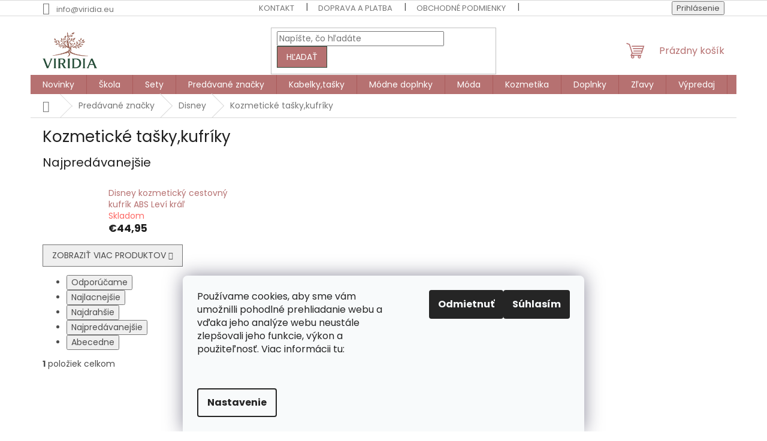

--- FILE ---
content_type: text/html; charset=utf-8
request_url: https://www.viridia.eu/kozmeticke-tasky-kufriky-2/
body_size: 37062
content:
<!doctype html><html lang="sk" dir="ltr" class="header-background-light external-fonts-loaded"><head><meta charset="utf-8" /><meta name="viewport" content="width=device-width,initial-scale=1" /><title>Disney kozmetické tašky a kufríky - viridia.eu</title><link rel="preconnect" href="https://cdn.myshoptet.com" /><link rel="dns-prefetch" href="https://cdn.myshoptet.com" /><link rel="preload" href="https://cdn.myshoptet.com/prj/dist/master/cms/libs/jquery/jquery-1.11.3.min.js" as="script" /><link href="https://cdn.myshoptet.com/prj/dist/master/cms/templates/frontend_templates/shared/css/font-face/poppins.css" rel="stylesheet"><link href="https://cdn.myshoptet.com/prj/dist/master/shop/dist/font-shoptet-11.css.62c94c7785ff2cea73b2.css" rel="stylesheet"><script>
dataLayer = [];
dataLayer.push({'shoptet' : {
    "pageId": 2565,
    "pageType": "category",
    "currency": "EUR",
    "currencyInfo": {
        "decimalSeparator": ",",
        "exchangeRate": 1,
        "priceDecimalPlaces": 2,
        "symbol": "\u20ac",
        "symbolLeft": 1,
        "thousandSeparator": " "
    },
    "language": "sk",
    "projectId": 55007,
    "category": {
        "guid": "43971955-3ff3-11ec-a065-0cc47a6c92bc",
        "path": "Pred\u00e1van\u00e9 zna\u010dky | Disney | Kozmetick\u00e9 ta\u0161ky,kufr\u00edky",
        "parentCategoryGuid": "ab14b616-1241-11ec-a065-0cc47a6c92bc"
    },
    "cartInfo": {
        "id": null,
        "freeShipping": false,
        "freeShippingFrom": 120,
        "leftToFreeGift": {
            "formattedPrice": "\u20ac0",
            "priceLeft": 0
        },
        "freeGift": false,
        "leftToFreeShipping": {
            "priceLeft": 120,
            "dependOnRegion": 0,
            "formattedPrice": "\u20ac120"
        },
        "discountCoupon": [],
        "getNoBillingShippingPrice": {
            "withoutVat": 0,
            "vat": 0,
            "withVat": 0
        },
        "cartItems": [],
        "taxMode": "ORDINARY"
    },
    "cart": [],
    "customer": {
        "priceRatio": 1,
        "priceListId": 1,
        "groupId": null,
        "registered": false,
        "mainAccount": false
    }
}});
dataLayer.push({'cookie_consent' : {
    "marketing": "denied",
    "analytics": "denied"
}});
document.addEventListener('DOMContentLoaded', function() {
    shoptet.consent.onAccept(function(agreements) {
        if (agreements.length == 0) {
            return;
        }
        dataLayer.push({
            'cookie_consent' : {
                'marketing' : (agreements.includes(shoptet.config.cookiesConsentOptPersonalisation)
                    ? 'granted' : 'denied'),
                'analytics': (agreements.includes(shoptet.config.cookiesConsentOptAnalytics)
                    ? 'granted' : 'denied')
            },
            'event': 'cookie_consent'
        });
    });
});
</script>
<meta property="og:type" content="website"><meta property="og:site_name" content="viridia.eu"><meta property="og:url" content="https://www.viridia.eu/kozmeticke-tasky-kufriky-2/"><meta property="og:title" content="Disney kozmetické tašky a kufríky - viridia.eu"><meta name="author" content="Viridia.eu"><meta name="web_author" content="Shoptet.sk"><meta name="dcterms.rightsHolder" content="www.viridia.eu"><meta name="robots" content="index,follow"><meta property="og:image" content="https://cdn.myshoptet.com/usr/www.viridia.eu/user/logos/img_5573-cutout1.png?t=1769271464"><meta property="og:description" content="Kozmetické tašky a kufríky s motívom obľúbených rozprávok od Disney"><meta name="description" content="Kozmetické tašky a kufríky s motívom obľúbených rozprávok od Disney"><meta name="google-site-verification" content="5064585392"><style>:root {--color-primary: #B67171;--color-primary-h: 0;--color-primary-s: 32%;--color-primary-l: 58%;--color-primary-hover: #EFD6D0;--color-primary-hover-h: 12;--color-primary-hover-s: 49%;--color-primary-hover-l: 88%;--color-secondary: #B67171;--color-secondary-h: 0;--color-secondary-s: 32%;--color-secondary-l: 58%;--color-secondary-hover: #2f4b3a;--color-secondary-hover-h: 144;--color-secondary-hover-s: 23%;--color-secondary-hover-l: 24%;--color-tertiary: #B67171;--color-tertiary-h: 0;--color-tertiary-s: 32%;--color-tertiary-l: 58%;--color-tertiary-hover: #2f4b3a;--color-tertiary-hover-h: 144;--color-tertiary-hover-s: 23%;--color-tertiary-hover-l: 24%;--color-header-background: #ffffff;--template-font: "Poppins";--template-headings-font: "Poppins";--header-background-url: url("[data-uri]");--cookies-notice-background: #F8FAFB;--cookies-notice-color: #252525;--cookies-notice-button-hover: #27263f;--cookies-notice-link-hover: #3b3a5f;--templates-update-management-preview-mode-content: "Náhľad aktualizácií šablóny je aktívny pre váš prehliadač."}</style>
    
    <link href="https://cdn.myshoptet.com/prj/dist/master/shop/dist/main-11.less.5a24dcbbdabfd189c152.css" rel="stylesheet" />
                <link href="https://cdn.myshoptet.com/prj/dist/master/shop/dist/mobile-header-v1-11.less.1ee105d41b5f713c21aa.css" rel="stylesheet" />
    
    <script>var shoptet = shoptet || {};</script>
    <script src="https://cdn.myshoptet.com/prj/dist/master/shop/dist/main-3g-header.js.05f199e7fd2450312de2.js"></script>
<!-- User include --><!-- api 422(76) html code header -->
<link rel="stylesheet" href="https://cdn.myshoptet.com/usr/api2.dklab.cz/user/documents/_doplnky/odpocet/55007/1354/55007_1354.css" type="text/css" /><style>
        :root {            
            --dklab-countdown-category-text-color: #FFFFF2;
            --dklab-countdown-detail-text-color: #FFFFF2;
            --dklab-countdown-background-lower-color: #E6000C;
            --dklab-countdown-background-upper-color: #FF0000;
            --dklab-countdown-background-lower-color-detail: #E6000C;
            --dklab-countdown-background-upper-color-detail: #FF0000;
            --dklab-countdown-carousel-text-color: #FFFFFF;            
            --dklab-countdown-radius: 2px;
            --dklab-countdown-carousel-background-color: #2D58FF;
        }
        </style>
<!-- api 426(80) html code header -->
<link rel="stylesheet" href="https://cdn.myshoptet.com/usr/api2.dklab.cz/user/documents/_doplnky/navstivene/55007/31/55007_31.css" type="text/css" /><style> :root { --dklab-lastvisited-background-color: #FFFFFF; } </style>
<!-- api 427(81) html code header -->
<link rel="stylesheet" href="https://cdn.myshoptet.com/usr/api2.dklab.cz/user/documents/_doplnky/instagram/55007/50/55007_50.css" type="text/css" /><style>
        :root {
            --dklab-instagram-header-color: #BA9592;  
            --dklab-instagram-header-background: #DDDDDD;  
            --dklab-instagram-font-weight: 400;
            --dklab-instagram-font-size: 120%;
            --dklab-instagram-logoUrl: url(https://cdn.myshoptet.com/usr/api2.dklab.cz/user/documents/_doplnky/instagram/img/psaci-duha.png); 
            --dklab-instagram-logo-size-width: 88px;
            --dklab-instagram-logo-size-height: 25px;                        
            --dklab-instagram-hover-content: 0;                        
            --dklab-instagram-padding: 0px;                        
            --dklab-instagram-border-color: #888888;
            
        }
        </style>
<!-- api 608(256) html code header -->
<link rel="stylesheet" href="https://cdn.myshoptet.com/usr/api2.dklab.cz/user/documents/_doplnky/bannery/55007/4139/55007_4139.css" type="text/css" /><style>
        :root {
            --dklab-bannery-b-hp-padding: 10px;
            --dklab-bannery-b-hp-box-padding: 10px;
            --dklab-bannery-b-hp-big-screen: 16.666%;
            --dklab-bannery-b-hp-medium-screen: 16.666%;
            --dklab-bannery-b-hp-small-screen: 33.333%;
            --dklab-bannery-b-hp-tablet-screen: 25%;
            --dklab-bannery-b-hp-mobile-screen: 25%;

            --dklab-bannery-i-hp-icon-color: #AAAAAA;
            --dklab-bannery-i-hp-color: #B67171;
            --dklab-bannery-i-hp-background: #FFFFFF;            
            
            --dklab-bannery-i-d-icon-color: #FFCCC9;
            --dklab-bannery-i-d-color: #929292;
            --dklab-bannery-i-d-background: #FFFFFF;


            --dklab-bannery-i-hp-w-big-screen: 9;
            --dklab-bannery-i-hp-w-medium-screen: 2;
            --dklab-bannery-i-hp-w-small-screen: 2;
            --dklab-bannery-i-hp-w-tablet-screen: 4;
            --dklab-bannery-i-hp-w-mobile-screen: 3;
            
            --dklab-bannery-i-d-w-big-screen: 4;
            --dklab-bannery-i-d-w-medium-screen: 4;
            --dklab-bannery-i-d-w-small-screen: 4;
            --dklab-bannery-i-d-w-tablet-screen: 4;
            --dklab-bannery-i-d-w-mobile-screen: 1;

        }</style>
<!-- api 609(257) html code header -->
<link rel="stylesheet" href="https://cdn.myshoptet.com/usr/api2.dklab.cz/user/documents/_doplnky/slider/55007/86/55007_86.css" type="text/css" /><style>
        :root {
        --dklab-slider-color-arrow: #000000;
        --dklab-slider-color-hp-dot: #FFDCF3;
        --dklab-slider-color-hp-dot-active: #BCB7B7;
        --dklab-slider-color-l-dot: #EDB9BA;
        --dklab-slider-color-l-dot-active: #BCBCBC;
        --dklab-slider-color-c-dot: #FFFFFF;
        --dklab-slider-color-c-dot-active: #979797;
        --dklab-slider-color-c-arrow: #B6B6B6;
        --dklab-slider-color-d-dot: #F2C2C9;
        --dklab-slider-color-d-dot-active: #000000;

        }</style>
<!-- api 473(125) html code header -->

                <style>
                    #order-billing-methods .radio-wrapper[data-guid="0ea77345-6df9-11f0-85bc-d63610e3972e"]:not(.cgapplepay), #order-billing-methods .radio-wrapper[data-guid="0eb3e065-6df9-11f0-85bc-d63610e3972e"]:not(.cggooglepay), #order-billing-methods .radio-wrapper[data-guid="0f1d8b83-6df9-11f0-85bc-d63610e3972e"]:not(.cgapplepay), #order-billing-methods .radio-wrapper[data-guid="0f27467f-6df9-11f0-85bc-d63610e3972e"]:not(.cggooglepay) {
                        display: none;
                    }
                </style>
                <script type="text/javascript">
                    document.addEventListener('DOMContentLoaded', function() {
                        if (getShoptetDataLayer('pageType') === 'billingAndShipping') {
                            
                try {
                    if (window.ApplePaySession && window.ApplePaySession.canMakePayments()) {
                        
                        if (document.querySelector('#order-billing-methods .radio-wrapper[data-guid="0ea77345-6df9-11f0-85bc-d63610e3972e"]')) {
                            document.querySelector('#order-billing-methods .radio-wrapper[data-guid="0ea77345-6df9-11f0-85bc-d63610e3972e"]').classList.add('cgapplepay');
                        }
                        

                        if (document.querySelector('#order-billing-methods .radio-wrapper[data-guid="0f1d8b83-6df9-11f0-85bc-d63610e3972e"]')) {
                            document.querySelector('#order-billing-methods .radio-wrapper[data-guid="0f1d8b83-6df9-11f0-85bc-d63610e3972e"]').classList.add('cgapplepay');
                        }
                        
                    }
                } catch (err) {} 
            
                            
                const cgBaseCardPaymentMethod = {
                        type: 'CARD',
                        parameters: {
                            allowedAuthMethods: ["PAN_ONLY", "CRYPTOGRAM_3DS"],
                            allowedCardNetworks: [/*"AMEX", "DISCOVER", "INTERAC", "JCB",*/ "MASTERCARD", "VISA"]
                        }
                };
                
                function cgLoadScript(src, callback)
                {
                    var s,
                        r,
                        t;
                    r = false;
                    s = document.createElement('script');
                    s.type = 'text/javascript';
                    s.src = src;
                    s.onload = s.onreadystatechange = function() {
                        if ( !r && (!this.readyState || this.readyState == 'complete') )
                        {
                            r = true;
                            callback();
                        }
                    };
                    t = document.getElementsByTagName('script')[0];
                    t.parentNode.insertBefore(s, t);
                } 
                
                function cgGetGoogleIsReadyToPayRequest() {
                    return Object.assign(
                        {},
                        {
                            apiVersion: 2,
                            apiVersionMinor: 0
                        },
                        {
                            allowedPaymentMethods: [cgBaseCardPaymentMethod]
                        }
                    );
                }

                function onCgGooglePayLoaded() {
                    let paymentsClient = new google.payments.api.PaymentsClient({environment: 'PRODUCTION'});
                    paymentsClient.isReadyToPay(cgGetGoogleIsReadyToPayRequest()).then(function(response) {
                        if (response.result) {
                            
                        if (document.querySelector('#order-billing-methods .radio-wrapper[data-guid="0eb3e065-6df9-11f0-85bc-d63610e3972e"]')) {
                            document.querySelector('#order-billing-methods .radio-wrapper[data-guid="0eb3e065-6df9-11f0-85bc-d63610e3972e"]').classList.add('cggooglepay');
                        }
                        

                        if (document.querySelector('#order-billing-methods .radio-wrapper[data-guid="0f27467f-6df9-11f0-85bc-d63610e3972e"]')) {
                            document.querySelector('#order-billing-methods .radio-wrapper[data-guid="0f27467f-6df9-11f0-85bc-d63610e3972e"]').classList.add('cggooglepay');
                        }
                        	 	 	 	 	 
                        }
                    })
                    .catch(function(err) {});
                }
                
                cgLoadScript('https://pay.google.com/gp/p/js/pay.js', onCgGooglePayLoaded);
            
                        }
                    });
                </script> 
                
<!-- api 1501(1113) html code header -->
<link rel="stylesheet" href="https://cdn.myshoptet.com/usr/api2.dklab.cz/user/documents/_doplnky/filtry/55007/20/55007_20.css" type="text/css" /><style>:root { 
            --dklab-filters-active-color: #B67171; 
            --dklab-filters-active-foreground-color: #FFFFFF; 
            --dklab-filters-slider-color: #B67171; 
            --dklab-filters-show-filter-foreground-color: #FFFFFF; 
            --dklab-filters-show-filter-background-color: #B67171; 
            --dklab-filters-show-filter-edges-size: 1px 15px;
            --dklab-filters-show-filter-align: flex-start;
            --dklab-filters-show-filter-align-desktop: center;
        } 
                .filter-section form.dkLab-parameter fieldset div.div--collapsable:nth-child(+n+21),
                .filter-section form.dkLab-parameter-special fieldset div.div--collapsable:nth-child(+n+5) {
                    display: none;
                } 
                .filter-section form.dkLab-parameter.dkLab-parameter--show fieldset div.div--collapsable:nth-child(+n+21),
                .filter-section form.dkLab-parameter-special.dkLab-parameter-special--show fieldset div.div--collapsable:nth-child(+n+5) {
                    display: block;
                }</style>
<!-- api 1884(1449) html code header -->
<style>.style-1, .style-2, .style-3 {  --shk-promo-status-active-bg: #04b40b;--shk-promo-status-active-c: #ffffff;--shk-promo-status-error-bg: #b90b0b;--shk-promo-status-error-c: #ffffff;--shk-promo-status-preactive-bg: #e39301;--shk-promo-status-preactive-c: #ffffff;--shk-promo-border-r: 8px;}.style-1 {  --shk-promo-g-border-c:#b67171;--shk-promo-g-bg:#efd6d0;--shk-promo-g-c:#2f4b3a;--shk-promo-g-head-c:#2f4b3a;--shk-promo-g-head-bg:#efd6d0;--shk-promo-g-price-c:#e92424;--shk-promo-g-normal-price-c:#000000;--shk-promo-g-discount-bg:#ffe0e0;--shk-promo-g-discount-c:#e92424;--shk-promo-g-countdown-c:#000000;--shk-promo-g-countdown-bg:#ffffff;--shk-promo-g-countdown-num-c:#e92424;--shk-promo-g-free-shipping-c:#008605;--shk-promo-g-code-bg:#ffffff;--shk-promo-g-code-bg-hover:#ffffff;--shk-promo-g-code-c:#000000;--shk-promo-g-code-c-hover:#2e7e9e;--shk-promo-g-code-border-c:#b7d6e2;--shk-promo-g-code-border-c-hover:#b7d6e2;--shk-promo-g-code-used-opacity:0.8;--shk-promo-g-button-add-bg:#008c06;--shk-promo-g-button-add-bg-hover:#007006;--shk-promo-g-button-add-c:#ffffff;--shk-promo-g-button-add-c-hover:#ffffff;--shk-promo-g-button-change-bg:#008c06;--shk-promo-g-button-change-bg-hover:#007006;--shk-promo-g-button-change-c:#ffffff;--shk-promo-g-button-change-c-hover:#ffffff;--shk-promo-g-button-remove-bg:#8c1700;--shk-promo-g-button-remove-bg-hover:#641100;--shk-promo-g-button-remove-c:#ffffff;--shk-promo-g-button-remove-c-hover:#ffffff;--shk-promo-d-border-c:#e3d4a6;--shk-promo-d-bg:#f9f1d7;--shk-promo-d-c:#000000;--shk-promo-d-head-c:#6f5402;--shk-promo-d-head-bg:#e3d4a6;--shk-promo-d-price-c:#e92424;--shk-promo-d-normal-price-c:#000000;--shk-promo-d-discount-bg:#ffe0e0;--shk-promo-d-discount-c:#e92424;--shk-promo-d-countdown-c:#000000;--shk-promo-d-countdown-bg:#ffffff;--shk-promo-d-countdown-num-c:#e92424;--shk-promo-d-free-shipping-c:#008605;--shk-promo-d-code-bg:#ffffff;--shk-promo-d-code-bg-hover:#ffffff;--shk-promo-d-code-c:#000000;--shk-promo-d-code-c-hover:#a2852d;--shk-promo-d-code-border-c:#e3d4a6;--shk-promo-d-code-border-c-hover:#e3d4a6;--shk-promo-d-code-used-opacity:0.8;--shk-promo-d-button-add-bg:#008c06;--shk-promo-d-button-add-bg-hover:#007006;--shk-promo-d-button-add-c:#ffffff;--shk-promo-d-button-add-c-hover:#ffffff;--shk-promo-d-button-change-bg:#008c06;--shk-promo-d-button-change-bg-hover:#007006;--shk-promo-d-button-change-c:#ffffff;--shk-promo-d-button-change-c-hover:#ffffff;--shk-promo-d-button-remove-bg:#8c1700;--shk-promo-d-button-remove-bg-hover:#641100;--shk-promo-d-button-remove-c:#ffffff;--shk-promo-d-button-remove-c-hover:#ffffff;}.style-2 {  --shk9-g-2-border-c:#ffd538;--shk9-g-2-bg:#fff9d7;--shk9-g-2-c:#000000;--shk9-g-2-head-c:#000000;--shk9-g-2-head-bg:#ffd538;--shk9-g-2-box-c:#000000;--shk9-g-2-box-bg:#ffd538;--shk9-g-2-price-c:#bc0000;--shk9-g-2-normal-price-c:#A4A4A4;--shk9-g-2-discount-bg:#ffd538;--shk9-g-2-discount-c:#bc0000;--shk9-g-2-discount-c-2:#bc0000;--shk9-g-2-countdown-c:#000000;--shk9-g-2-countdown-bg:#ffffff;--shk9-g-2-countdown-border-c:#ffd538;--shk9-g-2-countdown-num-c:#000000;--shk9-g-2-free-shipping-c:#6d8205;--shk9-g-2-free-shipping-c-2:#6d8205;--shk9-g-2-code-bg:#ffffff;--shk9-g-2-code-bg-hover:#ffffff;--shk9-g-2-code-c:#000000;--shk9-g-2-code-c-hover:#000000;--shk9-g-2-code-border-c:#000000;--shk9-g-2-code-border-c-hover:#000000;--shk9-g-2-code-used-opacity:0.8;--shk9-g-2-button-add-c:#000000;--shk9-g-2-button-add-c-hover:#000000;--shk9-g-2-button-change-c:#000000;--shk9-g-2-button-change-c-hover:#000000;--shk9-g-2-button-remove-c:#000000;--shk9-g-2-button-remove-c-hover:#000000;--shk9-d-2-border-c:#00275b;--shk9-d-2-bg:#ecf5fe;--shk9-d-2-c:#00275b;--shk9-d-2-head-c:#ffffff;--shk9-d-2-head-bg:#00275b;--shk9-d-2-box-c:#ffffff;--shk9-d-2-box-bg:#00275B;--shk9-d-2-price-c:#00275b;--shk9-d-2-normal-price-c:#A4A4A4;--shk9-d-2-discount-bg:#00275b;--shk9-d-2-discount-c:#ffffff;--shk9-d-2-discount-c-2:#ffffff;--shk9-d-2-countdown-c:#00275b;--shk9-d-2-countdown-bg:#ffffff;--shk9-d-2-countdown-border-c:#00275b;--shk9-d-2-countdown-num-c:#00275b;--shk9-d-2-free-shipping-c:#00275b;--shk9-d-2-free-shipping-c-2:#00275b;--shk9-d-2-code-bg:#ffffff;--shk9-d-2-code-bg-hover:#ffffff;--shk9-d-2-code-c:#000000;--shk9-d-2-code-c-hover:#000000;--shk9-d-2-code-border-c:#00275B;--shk9-d-2-code-border-c-hover:#00275B;--shk9-d-2-code-used-opacity:0.8;--shk9-d-2-button-add-c:#00275b;--shk9-d-2-button-add-c-hover:#00275b;--shk9-d-2-button-change-c:#00275b;--shk9-d-2-button-change-c-hover:#00275b;--shk9-d-2-button-remove-c:#00275b;--shk9-d-2-button-remove-c-hover:#00275b;}.style-3 {  --shk9-g-3-box-bg:#f1f1f1;--shk9-g-3-box-bc:#f1f1f1;--shk9-g-3-mt-c:#666666;--shk9-g-3-header-bg:#e0e0e0;--shk9-g-3-header-bc:#f1f1f1;--shk9-g-3-header-c:#414141;--shk9-g-3-discount-c:#bf1515;--shk9-g-3-discount-c-2:#bf1515;--shk9-g-3-discount-bg:#f1f1f1;--shk9-g-3-old-price-c:#666666;--shk9-g-3-promo-price-c:#333333;--shk9-g-3-pi-bc:#000000;--shk9-g-3-pi-bg:#ffffff;--shk9-g-3-pi-label-c:#000000;--shk9-g-3-pc-bg:#ffdf4f;--shk9-g-3-pc-c:#000000;--shk9-g-3-pc-bg-h:#ffdf4f;--shk9-g-3-pc-c-h:#000000;--shk9-g-3-fs-c:#0a7c07;--shk9-g-3-b-add-c:#000000;--shk9-g-3-b-add-c-h:#000000;--shk9-g-3-b-change-c:#000000;--shk9-g-3-b-change-c-h:#000000;--shk9-g-3-b-remove-c:#000000;--shk9-g-3-b-remove-c-h:#000000;--shk9-g-3-cd-bg:#ffdf4f;--shk9-g-3-cd-c:#1c1c1c;--shk9-g-3-cd-num-c:#1c1c1c;--shk9-d-3-box-bg:#f1f1f1;--shk9-d-3-box-bc:#f1f1f1;--shk9-d-3-mt-c:#666666;--shk9-d-3-header-bg:#e0e0e0;--shk9-d-3-header-bc:#f1f1f1;--shk9-d-3-header-c:#414141;--shk9-d-3-discount-c:#bf1515;--shk9-d-3-discount-c-2:#bf1515;--shk9-d-3-discount-bg:#f1f1f1;--shk9-d-3-old-price-c:#666666;--shk9-d-3-promo-price-c:#333333;--shk9-d-3-pi-bc:#000000;--shk9-d-3-pi-bg:#ffffff;--shk9-d-3-pi-label-c:#000000;--shk9-d-3-pc-bg:#ffdf4f;--shk9-d-3-pc-c:#000000;--shk9-d-3-pc-bg-h:#ffdf4f;--shk9-d-3-pc-c-h:#000000;--shk9-d-3-fs-c:#0a7c07;--shk9-d-3-b-add-c:#000000;--shk9-d-3-b-add-c-h:#000000;--shk9-d-3-b-change-c:#000000;--shk9-d-3-b-change-c-h:#000000;--shk9-d-3-b-remove-c:#000000;--shk9-d-3-b-remove-c-h:#000000;--shk9-d-3-cd-bg:#ffdf4f;--shk9-d-3-cd-c:#1c1c1c;--shk9-d-3-cd-num-c:#1c1c1c;} .flag.flag-promo-extra-sleva, .pr-list-flag-promo-extra-sleva, .bool-promo-extra-sleva, .flag.flag-promo-unikatni-sleva, .pr-list-flag-promo-unikatni-sleva, .bool-promo-unikatni-sleva {--shk-promo-flag-extra-bg: #b67171;--shk-promo-flag-extra-c: #ffffff;--shk-promo-flag-uni-bg: #cc0380;--shk-promo-flag-uni-c: #ffffff;} </style>
<!-- service 427(81) html code header -->
<link rel="stylesheet" href="https://cdn.myshoptet.com/usr/api2.dklab.cz/user/documents/_doplnky/instagram/font/instagramplus.css" type="text/css" />

<!-- service 608(256) html code header -->
<link rel="stylesheet" href="https://cdn.myshoptet.com/usr/api.dklab.cz/user/documents/fontawesome/css/all.css?v=1.02" type="text/css" />
<!-- service 1462(1076) html code header -->
<link rel="stylesheet" href="https://cdn.myshoptet.com/usr/webotvurci.myshoptet.com/user/documents/plugin-product-interconnection/css/all.min.css?v=27"> 
<!-- service 1884(1449) html code header -->
<link rel="stylesheet" href="https://cdn.myshoptet.com/addons/shop-factory-doplnky-FE/dynamicke-akce-a-slevy/styles.header.min.css?b13ae9629b3d95c3a77a961f006a4683fecadb46">
<!-- service 421(75) html code header -->
<style>
body:not(.template-07):not(.template-09):not(.template-10):not(.template-11):not(.template-12):not(.template-13):not(.template-14) #return-to-top i::before {content: 'a';}
#return-to-top i:before {content: '\e911';}
#return-to-top {
z-index: 99999999;
    position: fixed;
    bottom: 45px;
    right: 20px;
background: rgba(0, 0, 0, 0.7);
    width: 50px;
    height: 50px;
    display: block;
    text-decoration: none;
    -webkit-border-radius: 35px;
    -moz-border-radius: 35px;
    border-radius: 35px;
    display: none;
    -webkit-transition: all 0.3s linear;
    -moz-transition: all 0.3s ease;
    -ms-transition: all 0.3s ease;
    -o-transition: all 0.3s ease;
    transition: all 0.3s ease;
}
#return-to-top i {color: #fff;margin: -10px 0 0 -10px;position: relative;left: 50%;top: 50%;font-size: 19px;-webkit-transition: all 0.3s ease;-moz-transition: all 0.3s ease;-ms-transition: all 0.3s ease;-o-transition: all 0.3s ease;transition: all 0.3s ease;height: 20px;width: 20px;text-align: center;display: block;font-style: normal;}
#return-to-top:hover {
    background: rgba(0, 0, 0, 0.9);
}
#return-to-top:hover i {
    color: #fff;
}
.icon-chevron-up::before {
font-weight: bold;
}
.ordering-process #return-to-top{display: none !important;}
</style>
<!-- service 609(257) html code header -->
<link rel="stylesheet" href="https://cdn.myshoptet.com/usr/api2.dklab.cz/user/documents/css/swiper-bundle.min.css?v=1" />
<!--
<link rel="stylesheet" href="https://cdn.myshoptet.com/usr/api.dklab.cz/user/documents/_doplnky/lightslider/dist/css/lightslider.css?v=5" />
<link rel="stylesheet" href="https://cdn.myshoptet.com/usr/api.dklab.cz/user/documents/_doplnky/sliderplus/src/style.css?v=66" type="text/css" />
<link rel="stylesheet" href="https://cdn.myshoptet.com/usr/api.dklab.cz/user/documents/_doplnky/sliderplus/src/style_fix.css?v=38" type="text/css" />
<style type="text/css">
.dklabSliderplusCarousel.dklabSliderplus-moderni-tmavy .extended-banner-link:hover, .dklabSliderplusCarousel.dklabSliderplus-moderni-svetly .extended-banner-link:hover,
.dklabSliderplusCarousel.dklabSliderplus-box-tmavy .extended-banner-link, .dklabSliderplusCarousel.dklabSliderplus-box-svetly .extended-banner-link{
  background: #B67171;
}
</style>
-->

<!-- service 654(301) html code header -->
<!-- Prefetch Pobo Page Builder CDN  -->
<link rel="dns-prefetch" href="https://image.pobo.cz">
<link href="https://cdnjs.cloudflare.com/ajax/libs/lightgallery/2.7.2/css/lightgallery.min.css" rel="stylesheet">
<link href="https://cdnjs.cloudflare.com/ajax/libs/lightgallery/2.7.2/css/lg-thumbnail.min.css" rel="stylesheet">


<!-- © Pobo Page Builder  -->
<script>
 	  window.addEventListener("DOMContentLoaded", function () {
		  var po = document.createElement("script");
		  po.type = "text/javascript";
		  po.async = true;
		  po.dataset.url = "https://www.pobo.cz";
			po.dataset.cdn = "https://image.pobo.space";
      po.dataset.tier = "standard";
      po.fetchpriority = "high";
      po.dataset.key = btoa(window.location.host);
		  po.id = "pobo-asset-url";
      po.platform = "shoptet";
      po.synergy = false;
		  po.src = "https://image.pobo.space/assets/editor.js?v=14";

		  var s = document.getElementsByTagName("script")[0];
		  s.parentNode.insertBefore(po, s);
	  });
</script>





<!-- project html code header -->
<meta name="google-site-verification" content="MCn_NwyyknV70yRwiHLOp-yU98eeacy_-uYc8EbWgeU" />
<style>
#content .p-detail {
      display: flex;
      flex-direction: column;}
#content .p-detail .products-related-header {
      order: 30;}
#content .p-detail .products-related.products-additional {
      order: 31;}
#content .p-detail .browse-p {
      order: 32;}
</style>
<style>
#content .p-detail {
      display: flex;
      flex-direction: column;
}
#content .p-detail .products-related-header {
      order: 30;
}
#content .p-detail .products-related.products-additional {
      order: 31;
}
#content .p-detail .browse-p {
      order: 32;
</style>
<style>
.flag.flag-discount {
background-color: #ff8c82;
}
</style>
<style>
.flag.flag-discount .price-save {
font-size: 16px;
}
</style>
<style>
.btn.btn-cart::before, a.btn.btn-cart::before, .btn.add-to-cart-button::before, a.btn.add-to-cart-button::before {
content: '\e921';
}
</style>
<style>
.flag.flag-freeshipping { background-color: #B67171;}
</style>
<head>
<meta name="facebook-domain-verification" content="u82ojaji5eni9f0091m5xoo62n9zzz" />
<head>
<!-- Google Tag Manager -->
<script>(function(w,d,s,l,i){w[l]=w[l]||[];w[l].push({'gtm.start':
new Date().getTime(),event:'gtm.js'});var f=d.getElementsByTagName(s)[0],
j=d.createElement(s),dl=l!='dataLayer'?'&l='+l:'';j.async=true;j.src=
'https://www.googletagmanager.com/gtm.js?id='+i+dl;f.parentNode.insertBefore(j,f);
})(window,document,'script','dataLayer','GTM-NM3S37QK');</script>
<!-- End Google Tag Manager -->
</head>
<style> 
.link-icon.print {display: none }
</style>
<!-- /User include --><link rel="shortcut icon" href="/favicon.ico" type="image/x-icon" /><link rel="canonical" href="https://www.viridia.eu/kozmeticke-tasky-kufriky-2/" />    <!-- Global site tag (gtag.js) - Google Analytics -->
    <script async src="https://www.googletagmanager.com/gtag/js?id=G-WBXN9Q5NDL"></script>
    <script>
        
        window.dataLayer = window.dataLayer || [];
        function gtag(){dataLayer.push(arguments);}
        

                    console.debug('default consent data');

            gtag('consent', 'default', {"ad_storage":"denied","analytics_storage":"denied","ad_user_data":"denied","ad_personalization":"denied","wait_for_update":500});
            dataLayer.push({
                'event': 'default_consent'
            });
        
        gtag('js', new Date());

                gtag('config', 'UA-139844776-1', { 'groups': "UA" });
        
                gtag('config', 'G-WBXN9Q5NDL', {"groups":"GA4","send_page_view":false,"content_group":"category","currency":"EUR","page_language":"sk"});
        
                gtag('config', 'AW-949340871');
        
        
        
        
        
                    gtag('event', 'page_view', {"send_to":"GA4","page_language":"sk","content_group":"category","currency":"EUR"});
        
        
        
        
        
        
        
        
        
        
        
        
        
        document.addEventListener('DOMContentLoaded', function() {
            if (typeof shoptet.tracking !== 'undefined') {
                for (var id in shoptet.tracking.bannersList) {
                    gtag('event', 'view_promotion', {
                        "send_to": "UA",
                        "promotions": [
                            {
                                "id": shoptet.tracking.bannersList[id].id,
                                "name": shoptet.tracking.bannersList[id].name,
                                "position": shoptet.tracking.bannersList[id].position
                            }
                        ]
                    });
                }
            }

            shoptet.consent.onAccept(function(agreements) {
                if (agreements.length !== 0) {
                    console.debug('gtag consent accept');
                    var gtagConsentPayload =  {
                        'ad_storage': agreements.includes(shoptet.config.cookiesConsentOptPersonalisation)
                            ? 'granted' : 'denied',
                        'analytics_storage': agreements.includes(shoptet.config.cookiesConsentOptAnalytics)
                            ? 'granted' : 'denied',
                                                                                                'ad_user_data': agreements.includes(shoptet.config.cookiesConsentOptPersonalisation)
                            ? 'granted' : 'denied',
                        'ad_personalization': agreements.includes(shoptet.config.cookiesConsentOptPersonalisation)
                            ? 'granted' : 'denied',
                        };
                    console.debug('update consent data', gtagConsentPayload);
                    gtag('consent', 'update', gtagConsentPayload);
                    dataLayer.push(
                        { 'event': 'update_consent' }
                    );
                }
            });
        });
    </script>
</head><body class="desktop id-2565 in-kozmeticke-tasky-kufriky-2 template-11 type-category one-column-body columns-mobile-2 columns-4 ums_forms_redesign--off ums_a11y_category_page--on ums_discussion_rating_forms--off ums_flags_display_unification--on ums_a11y_login--on mobile-header-version-1"><noscript>
    <style>
        #header {
            padding-top: 0;
            position: relative !important;
            top: 0;
        }
        .header-navigation {
            position: relative !important;
        }
        .overall-wrapper {
            margin: 0 !important;
        }
        body:not(.ready) {
            visibility: visible !important;
        }
    </style>
    <div class="no-javascript">
        <div class="no-javascript__title">Musíte zmeniť nastavenie vášho prehliadača</div>
        <div class="no-javascript__text">Pozrite sa na: <a href="https://www.google.com/support/bin/answer.py?answer=23852">Ako povoliť JavaScript vo vašom prehliadači</a>.</div>
        <div class="no-javascript__text">Ak používate software na blokovanie reklám, možno bude potrebné, aby ste povolili JavaScript z tejto stránky.</div>
        <div class="no-javascript__text">Ďakujeme.</div>
    </div>
</noscript>

        <div id="fb-root"></div>
        <script>
            window.fbAsyncInit = function() {
                FB.init({
                    autoLogAppEvents : true,
                    xfbml            : true,
                    version          : 'v24.0'
                });
            };
        </script>
        <script async defer crossorigin="anonymous" src="https://connect.facebook.net/sk_SK/sdk.js#xfbml=1&version=v24.0"></script>    <div class="siteCookies siteCookies--bottom siteCookies--light js-siteCookies" role="dialog" data-testid="cookiesPopup" data-nosnippet>
        <div class="siteCookies__form">
            <div class="siteCookies__content">
                <div class="siteCookies__text">
                    <div class="siteCookies__text"><span>Používame cookies, aby sme vám umožnilli pohodlné prehliadanie webu a vďaka jeho analýze webu neustále zlepšovali jeho funkcie, výkon a použiteľnosť. Viac informácii tu: </span><a href="/ochrana-osobnych-udajov/"></a></div>
<span> </span><br /><strong></strong>
                </div>
                <p class="siteCookies__links">
                    <button class="siteCookies__link js-cookies-settings" aria-label="Nastavenia cookies" data-testid="cookiesSettings">Nastavenie</button>
                </p>
            </div>
            <div class="siteCookies__buttonWrap">
                                    <button class="siteCookies__button js-cookiesConsentSubmit" value="reject" aria-label="Odmietnuť cookies" data-testid="buttonCookiesReject">Odmietnuť</button>
                                <button class="siteCookies__button js-cookiesConsentSubmit" value="all" aria-label="Prijať cookies" data-testid="buttonCookiesAccept">Súhlasím</button>
            </div>
        </div>
        <script>
            document.addEventListener("DOMContentLoaded", () => {
                const siteCookies = document.querySelector('.js-siteCookies');
                document.addEventListener("scroll", shoptet.common.throttle(() => {
                    const st = document.documentElement.scrollTop;
                    if (st > 1) {
                        siteCookies.classList.add('siteCookies--scrolled');
                    } else {
                        siteCookies.classList.remove('siteCookies--scrolled');
                    }
                }, 100));
            });
        </script>
    </div>
<a href="#content" class="skip-link sr-only">Prejsť na obsah</a><div class="overall-wrapper"><div class="user-action"><div class="container">
    <div class="user-action-in">
                    <div id="login" class="user-action-login popup-widget login-widget" role="dialog" aria-labelledby="loginHeading">
        <div class="popup-widget-inner">
                            <h2 id="loginHeading">Prihlásenie k vášmu účtu</h2><div id="customerLogin"><form action="/action/Customer/Login/" method="post" id="formLoginIncluded" class="csrf-enabled formLogin" data-testid="formLogin"><input type="hidden" name="referer" value="" /><div class="form-group"><div class="input-wrapper email js-validated-element-wrapper no-label"><input type="email" name="email" class="form-control" autofocus placeholder="E-mailová adresa (napr. jan@novak.sk)" data-testid="inputEmail" autocomplete="email" required /></div></div><div class="form-group"><div class="input-wrapper password js-validated-element-wrapper no-label"><input type="password" name="password" class="form-control" placeholder="Heslo" data-testid="inputPassword" autocomplete="current-password" required /><span class="no-display">Nemôžete vyplniť toto pole</span><input type="text" name="surname" value="" class="no-display" /></div></div><div class="form-group"><div class="login-wrapper"><button type="submit" class="btn btn-secondary btn-text btn-login" data-testid="buttonSubmit">Prihlásiť sa</button><div class="password-helper"><a href="/registracia/" data-testid="signup" rel="nofollow">Nová registrácia</a><a href="/klient/zabudnute-heslo/" rel="nofollow">Zabudnuté heslo</a></div></div></div></form>
</div>                    </div>
    </div>

                            <div id="cart-widget" class="user-action-cart popup-widget cart-widget loader-wrapper" data-testid="popupCartWidget" role="dialog" aria-hidden="true">
    <div class="popup-widget-inner cart-widget-inner place-cart-here">
        <div class="loader-overlay">
            <div class="loader"></div>
        </div>
    </div>

    <div class="cart-widget-button">
        <a href="/kosik/" class="btn btn-conversion" id="continue-order-button" rel="nofollow" data-testid="buttonNextStep">Pokračovať do košíka</a>
    </div>
</div>
            </div>
</div>
</div><div class="top-navigation-bar" data-testid="topNavigationBar">

    <div class="container">

        <div class="top-navigation-contacts">
            <strong>Zákaznícka podpora:</strong><a href="mailto:info@viridia.eu" class="project-email" data-testid="contactboxEmail"><span>info@viridia.eu</span></a>        </div>

                            <div class="top-navigation-menu">
                <div class="top-navigation-menu-trigger"></div>
                <ul class="top-navigation-bar-menu">
                                            <li class="top-navigation-menu-item-29">
                            <a href="/kontakt/">Kontakt</a>
                        </li>
                                            <li class="top-navigation-menu-item-1476">
                            <a href="/doprava-a-platba/">Doprava a platba</a>
                        </li>
                                            <li class="top-navigation-menu-item-703">
                            <a href="/obchodne-podmienky/">Obchodné podmienky</a>
                        </li>
                                            <li class="top-navigation-menu-item-722">
                            <a href="/novinky/">Novinky  </a>
                        </li>
                                            <li class="top-navigation-menu-item-3135">
                            <a href="/darcekova-poukazka/">Darčeková poukážka</a>
                        </li>
                                            <li class="top-navigation-menu-item-904">
                            <a href="/velkoobchod/">Veľkoobchod</a>
                        </li>
                                            <li class="top-navigation-menu-item-1452">
                            <a href="/ochrana-osobnych-udajov/">Ochrana osobných údajov</a>
                        </li>
                                            <li class="top-navigation-menu-item-1464">
                            <a href="/zasady-pouzivania-suborov-cookie/">Zásady používania súborov cookies</a>
                        </li>
                                    </ul>
                <ul class="top-navigation-bar-menu-helper"></ul>
            </div>
        
        <div class="top-navigation-tools">
            <div class="responsive-tools">
                <a href="#" class="toggle-window" data-target="search" aria-label="Hľadať" data-testid="linkSearchIcon"></a>
                                                            <a href="#" class="toggle-window" data-target="login"></a>
                                                    <a href="#" class="toggle-window" data-target="navigation" aria-label="Menu" data-testid="hamburgerMenu"></a>
            </div>
                        <button class="top-nav-button top-nav-button-login toggle-window" type="button" data-target="login" aria-haspopup="dialog" aria-controls="login" aria-expanded="false" data-testid="signin"><span>Prihlásenie</span></button>        </div>

    </div>

</div>
<header id="header"><div class="container navigation-wrapper">
    <div class="header-top">
        <div class="site-name-wrapper">
            <div class="site-name"><a href="/" data-testid="linkWebsiteLogo"><img src="https://cdn.myshoptet.com/usr/www.viridia.eu/user/logos/img_5573-cutout1.png" alt="Viridia.eu" fetchpriority="low" /></a></div>        </div>
        <div class="search" itemscope itemtype="https://schema.org/WebSite">
            <meta itemprop="headline" content="Kozmetické tašky,kufríky"/><meta itemprop="url" content="https://www.viridia.eu"/><meta itemprop="text" content="Kozmetické tašky a kufríky s motívom obľúbených rozprávok od Disney"/>            <form action="/action/ProductSearch/prepareString/" method="post"
    id="formSearchForm" class="search-form compact-form js-search-main"
    itemprop="potentialAction" itemscope itemtype="https://schema.org/SearchAction" data-testid="searchForm">
    <fieldset>
        <meta itemprop="target"
            content="https://www.viridia.eu/vyhladavanie/?string={string}"/>
        <input type="hidden" name="language" value="sk"/>
        
            
<input
    type="search"
    name="string"
        class="query-input form-control search-input js-search-input"
    placeholder="Napíšte, čo hľadáte"
    autocomplete="off"
    required
    itemprop="query-input"
    aria-label="Vyhľadávanie"
    data-testid="searchInput"
>
            <button type="submit" class="btn btn-default" data-testid="searchBtn">Hľadať</button>
        
    </fieldset>
</form>
        </div>
        <div class="navigation-buttons">
                
    <a href="/kosik/" class="btn btn-icon toggle-window cart-count" data-target="cart" data-hover="true" data-redirect="true" data-testid="headerCart" rel="nofollow" aria-haspopup="dialog" aria-expanded="false" aria-controls="cart-widget">
        
                <span class="sr-only">Nákupný košík</span>
        
            <span class="cart-price visible-lg-inline-block" data-testid="headerCartPrice">
                                    Prázdny košík                            </span>
        
    
            </a>
        </div>
    </div>
    <nav id="navigation" aria-label="Hlavné menu" data-collapsible="true"><div class="navigation-in menu"><ul class="menu-level-1" role="menubar" data-testid="headerMenuItems"><li class="menu-item-1673" role="none"><a href="/novinky-2/" data-testid="headerMenuItem" role="menuitem" aria-expanded="false"><b>Novinky</b></a></li>
<li class="menu-item-2043 ext" role="none"><a href="/skola/" data-testid="headerMenuItem" role="menuitem" aria-haspopup="true" aria-expanded="false"><b>Škola</b><span class="submenu-arrow"></span></a><ul class="menu-level-2" aria-label="Škola" tabindex="-1" role="menu"><li class="menu-item-2091" role="none"><a href="/skolske-sety/" class="menu-image" data-testid="headerMenuItem" tabindex="-1" aria-hidden="true"><img src="data:image/svg+xml,%3Csvg%20width%3D%22140%22%20height%3D%22100%22%20xmlns%3D%22http%3A%2F%2Fwww.w3.org%2F2000%2Fsvg%22%3E%3C%2Fsvg%3E" alt="" aria-hidden="true" width="140" height="100"  data-src="https://cdn.myshoptet.com/usr/www.viridia.eu/user/categories/thumb/back-to-school.png" fetchpriority="low" /></a><div><a href="/skolske-sety/" data-testid="headerMenuItem" role="menuitem"><span>Školské sety</span></a>
                        </div></li><li class="menu-item-2046 has-third-level" role="none"><a href="/skolske-tasky/" class="menu-image" data-testid="headerMenuItem" tabindex="-1" aria-hidden="true"><img src="data:image/svg+xml,%3Csvg%20width%3D%22140%22%20height%3D%22100%22%20xmlns%3D%22http%3A%2F%2Fwww.w3.org%2F2000%2Fsvg%22%3E%3C%2Fsvg%3E" alt="" aria-hidden="true" width="140" height="100"  data-src="https://cdn.myshoptet.com/usr/www.viridia.eu/user/categories/thumb/school-bag-5.png" fetchpriority="low" /></a><div><a href="/skolske-tasky/" data-testid="headerMenuItem" role="menuitem"><span>Školské tašky</span></a>
                                                    <ul class="menu-level-3" role="menu">
                                                                    <li class="menu-item-2067" role="none">
                                        <a href="/skolske-tasky-3/" data-testid="headerMenuItem" role="menuitem">
                                            Školské tašky</a>,                                    </li>
                                                                    <li class="menu-item-2070" role="none">
                                        <a href="/skolske-tasky-s-kolieskami/" data-testid="headerMenuItem" role="menuitem">
                                            Školské tašky s kolieskami</a>                                    </li>
                                                            </ul>
                        </div></li><li class="menu-item-2049 has-third-level" role="none"><a href="/peracniky/" class="menu-image" data-testid="headerMenuItem" tabindex="-1" aria-hidden="true"><img src="data:image/svg+xml,%3Csvg%20width%3D%22140%22%20height%3D%22100%22%20xmlns%3D%22http%3A%2F%2Fwww.w3.org%2F2000%2Fsvg%22%3E%3C%2Fsvg%3E" alt="" aria-hidden="true" width="140" height="100"  data-src="https://cdn.myshoptet.com/usr/www.viridia.eu/user/categories/thumb/pencil-case-2-1.png" fetchpriority="low" /></a><div><a href="/peracniky/" data-testid="headerMenuItem" role="menuitem"><span>Peračníky</span></a>
                                                    <ul class="menu-level-3" role="menu">
                                                                    <li class="menu-item-2073" role="none">
                                        <a href="/peracniky-klasicke/" data-testid="headerMenuItem" role="menuitem">
                                            Peračníky klasické</a>,                                    </li>
                                                                    <li class="menu-item-2076" role="none">
                                        <a href="/peracniky-plne/" data-testid="headerMenuItem" role="menuitem">
                                            Peračníky plné</a>,                                    </li>
                                                                    <li class="menu-item-2082" role="none">
                                        <a href="/peracniky-ovalne--plechove/" data-testid="headerMenuItem" role="menuitem">
                                            Peračníky oválne, plechové</a>                                    </li>
                                                            </ul>
                        </div></li><li class="menu-item-2052" role="none"><a href="/podlozky-na-stol-2/" class="menu-image" data-testid="headerMenuItem" tabindex="-1" aria-hidden="true"><img src="data:image/svg+xml,%3Csvg%20width%3D%22140%22%20height%3D%22100%22%20xmlns%3D%22http%3A%2F%2Fwww.w3.org%2F2000%2Fsvg%22%3E%3C%2Fsvg%3E" alt="" aria-hidden="true" width="140" height="100"  data-src="https://cdn.myshoptet.com/usr/www.viridia.eu/user/categories/thumb/desk-chair-2.png" fetchpriority="low" /></a><div><a href="/podlozky-na-stol-2/" data-testid="headerMenuItem" role="menuitem"><span>Podložky na stôl</span></a>
                        </div></li><li class="menu-item-2055" role="none"><a href="/desiatove-boxy-flase--termosky/" class="menu-image" data-testid="headerMenuItem" tabindex="-1" aria-hidden="true"><img src="data:image/svg+xml,%3Csvg%20width%3D%22140%22%20height%3D%22100%22%20xmlns%3D%22http%3A%2F%2Fwww.w3.org%2F2000%2Fsvg%22%3E%3C%2Fsvg%3E" alt="" aria-hidden="true" width="140" height="100"  data-src="https://cdn.myshoptet.com/usr/www.viridia.eu/user/categories/thumb/lunch-box-1.png" fetchpriority="low" /></a><div><a href="/desiatove-boxy-flase--termosky/" data-testid="headerMenuItem" role="menuitem"><span>Desiatové boxy,fľaše, termosky</span></a>
                        </div></li><li class="menu-item-2085" role="none"><a href="/vrecka-na-prezuvky/" class="menu-image" data-testid="headerMenuItem" tabindex="-1" aria-hidden="true"><img src="data:image/svg+xml,%3Csvg%20width%3D%22140%22%20height%3D%22100%22%20xmlns%3D%22http%3A%2F%2Fwww.w3.org%2F2000%2Fsvg%22%3E%3C%2Fsvg%3E" alt="" aria-hidden="true" width="140" height="100"  data-src="https://cdn.myshoptet.com/usr/www.viridia.eu/user/categories/thumb/bag-3-1.png" fetchpriority="low" /></a><div><a href="/vrecka-na-prezuvky/" data-testid="headerMenuItem" role="menuitem"><span>Vrecká na prezuvky</span></a>
                        </div></li><li class="menu-item-2088" role="none"><a href="/tasky-na-obed/" class="menu-image" data-testid="headerMenuItem" tabindex="-1" aria-hidden="true"><img src="data:image/svg+xml,%3Csvg%20width%3D%22140%22%20height%3D%22100%22%20xmlns%3D%22http%3A%2F%2Fwww.w3.org%2F2000%2Fsvg%22%3E%3C%2Fsvg%3E" alt="" aria-hidden="true" width="140" height="100"  data-src="https://cdn.myshoptet.com/usr/www.viridia.eu/user/categories/thumb/lunch-1.png" fetchpriority="low" /></a><div><a href="/tasky-na-obed/" data-testid="headerMenuItem" role="menuitem"><span>Termo tašky na obed</span></a>
                        </div></li><li class="menu-item-2094" role="none"><a href="/pisacie-potreby/" class="menu-image" data-testid="headerMenuItem" tabindex="-1" aria-hidden="true"><img src="data:image/svg+xml,%3Csvg%20width%3D%22140%22%20height%3D%22100%22%20xmlns%3D%22http%3A%2F%2Fwww.w3.org%2F2000%2Fsvg%22%3E%3C%2Fsvg%3E" alt="" aria-hidden="true" width="140" height="100"  data-src="https://cdn.myshoptet.com/usr/www.viridia.eu/user/categories/thumb/pencil-2.png" fetchpriority="low" /></a><div><a href="/pisacie-potreby/" data-testid="headerMenuItem" role="menuitem"><span>Písacie potreby</span></a>
                        </div></li><li class="menu-item-2061" role="none"><a href="/zakladace--dosky-a-organizery/" class="menu-image" data-testid="headerMenuItem" tabindex="-1" aria-hidden="true"><img src="data:image/svg+xml,%3Csvg%20width%3D%22140%22%20height%3D%22100%22%20xmlns%3D%22http%3A%2F%2Fwww.w3.org%2F2000%2Fsvg%22%3E%3C%2Fsvg%3E" alt="" aria-hidden="true" width="140" height="100"  data-src="https://cdn.myshoptet.com/usr/www.viridia.eu/user/categories/thumb/blinder-3.png" fetchpriority="low" /></a><div><a href="/zakladace--dosky-a-organizery/" data-testid="headerMenuItem" role="menuitem"><span>Zakladače, dosky a organizéry</span></a>
                        </div></li><li class="menu-item-2058" role="none"><a href="/zosity-a-zapisniky/" class="menu-image" data-testid="headerMenuItem" tabindex="-1" aria-hidden="true"><img src="data:image/svg+xml,%3Csvg%20width%3D%22140%22%20height%3D%22100%22%20xmlns%3D%22http%3A%2F%2Fwww.w3.org%2F2000%2Fsvg%22%3E%3C%2Fsvg%3E" alt="" aria-hidden="true" width="140" height="100"  data-src="https://cdn.myshoptet.com/usr/www.viridia.eu/user/categories/thumb/notebook-6.png" fetchpriority="low" /></a><div><a href="/zosity-a-zapisniky/" data-testid="headerMenuItem" role="menuitem"><span>Zošity a zápisníky</span></a>
                        </div></li></ul></li>
<li class="menu-item-1910" role="none"><a href="/zvyhodnene-sety/" data-testid="headerMenuItem" role="menuitem" aria-expanded="false"><b>Sety</b></a></li>
<li class="menu-item-1302 ext" role="none"><a href="/predavane-znacky/" data-testid="headerMenuItem" role="menuitem" aria-haspopup="true" aria-expanded="false"><b>Predávané značky</b><span class="submenu-arrow"></span></a><ul class="menu-level-2" aria-label="Predávané značky" tabindex="-1" role="menu"><li class="menu-item-1305 has-third-level" role="none"><a href="/anekke/" class="menu-image" data-testid="headerMenuItem" tabindex="-1" aria-hidden="true"><img src="data:image/svg+xml,%3Csvg%20width%3D%22140%22%20height%3D%22100%22%20xmlns%3D%22http%3A%2F%2Fwww.w3.org%2F2000%2Fsvg%22%3E%3C%2Fsvg%3E" alt="" aria-hidden="true" width="140" height="100"  data-src="https://cdn.myshoptet.com/usr/www.viridia.eu/user/categories/thumb/anekkelogo-300x192.png" fetchpriority="low" /></a><div><a href="/anekke/" data-testid="headerMenuItem" role="menuitem"><span>Anekke</span></a>
                                                    <ul class="menu-level-3" role="menu">
                                                                    <li class="menu-item-3890" role="none">
                                        <a href="/alma/" data-testid="headerMenuItem" role="menuitem">
                                            Alma</a>,                                    </li>
                                                                    <li class="menu-item-3893" role="none">
                                        <a href="/memories/" data-testid="headerMenuItem" role="menuitem">
                                            Memories</a>,                                    </li>
                                                                    <li class="menu-item-3819" role="none">
                                        <a href="/core/" data-testid="headerMenuItem" role="menuitem">
                                            Core</a>,                                    </li>
                                                                    <li class="menu-item-3822" role="none">
                                        <a href="/dreamverse/" data-testid="headerMenuItem" role="menuitem">
                                            Dreamverse</a>,                                    </li>
                                                                    <li class="menu-item-3409" role="none">
                                        <a href="/peace-love/" data-testid="headerMenuItem" role="menuitem">
                                            Peace &amp; Love</a>,                                    </li>
                                                                    <li class="menu-item-3427" role="none">
                                        <a href="/holywood/" data-testid="headerMenuItem" role="menuitem">
                                            Hollywood</a>,                                    </li>
                                                                    <li class="menu-item-3388" role="none">
                                        <a href="/contemporary/" data-testid="headerMenuItem" role="menuitem">
                                            Contemporary</a>,                                    </li>
                                                                    <li class="menu-item-3358" role="none">
                                        <a href="/shoen/" data-testid="headerMenuItem" role="menuitem">
                                            Shoen</a>,                                    </li>
                                                                    <li class="menu-item-3164" role="none">
                                        <a href="/amazonia/" data-testid="headerMenuItem" role="menuitem">
                                            Amazonia</a>,                                    </li>
                                                                    <li class="menu-item-3152" role="none">
                                        <a href="/menire/" data-testid="headerMenuItem" role="menuitem">
                                            Menire</a>,                                    </li>
                                                                    <li class="menu-item-1410" role="none">
                                        <a href="/oblecenie/" data-testid="headerMenuItem" role="menuitem">
                                            Oblečenie</a>,                                    </li>
                                                                    <li class="menu-item-2977" role="none">
                                        <a href="/the-forest/" data-testid="headerMenuItem" role="menuitem">
                                            The Forest</a>,                                    </li>
                                                                    <li class="menu-item-2989" role="none">
                                        <a href="/voice/" data-testid="headerMenuItem" role="menuitem">
                                            Voice</a>,                                    </li>
                                                                    <li class="menu-item-2653" role="none">
                                        <a href="/mediterranean/" data-testid="headerMenuItem" role="menuitem">
                                            Mediterranean</a>,                                    </li>
                                                                    <li class="menu-item-2650" role="none">
                                        <a href="/fun-music/" data-testid="headerMenuItem" role="menuitem">
                                            Fun &amp; Music</a>,                                    </li>
                                                                    <li class="menu-item-2253" role="none">
                                        <a href="/iceland-nova-kolekcia/" data-testid="headerMenuItem" role="menuitem">
                                            Iceland</a>,                                    </li>
                                                                    <li class="menu-item-2265" role="none">
                                        <a href="/city-nova-kolekcia/" data-testid="headerMenuItem" role="menuitem">
                                            City</a>,                                    </li>
                                                                    <li class="menu-item-2007" role="none">
                                        <a href="/kenya/" data-testid="headerMenuItem" role="menuitem">
                                            Kenya</a>,                                    </li>
                                                                    <li class="menu-item-1916" role="none">
                                        <a href="/universe/" data-testid="headerMenuItem" role="menuitem">
                                            Universe</a>,                                    </li>
                                                                    <li class="menu-item-1727" role="none">
                                        <a href="/arizona/" data-testid="headerMenuItem" role="menuitem">
                                            Arizona</a>,                                    </li>
                                                                    <li class="menu-item-1724" role="none">
                                        <a href="/jungle/" data-testid="headerMenuItem" role="menuitem">
                                            Jungle</a>,                                    </li>
                                                                    <li class="menu-item-1643" role="none">
                                        <a href="/egypt/" data-testid="headerMenuItem" role="menuitem">
                                            Egypt </a>,                                    </li>
                                                                    <li class="menu-item-1646" role="none">
                                        <a href="/couture/" data-testid="headerMenuItem" role="menuitem">
                                            Couture</a>,                                    </li>
                                                                    <li class="menu-item-1565" role="none">
                                        <a href="/jane-nove/" data-testid="headerMenuItem" role="menuitem">
                                            Jane </a>,                                    </li>
                                                                    <li class="menu-item-1568" role="none">
                                        <a href="/india-nove/" data-testid="headerMenuItem" role="menuitem">
                                            India </a>,                                    </li>
                                                                    <li class="menu-item-1524" role="none">
                                        <a href="/missanekke/" data-testid="headerMenuItem" role="menuitem">
                                            MissAnekke </a>,                                    </li>
                                                                    <li class="menu-item-1527" role="none">
                                        <a href="/aviator/" data-testid="headerMenuItem" role="menuitem">
                                            Aviator </a>,                                    </li>
                                                                    <li class="menu-item-1434" role="none">
                                        <a href="/venezia/" data-testid="headerMenuItem" role="menuitem">
                                            Venezia </a>,                                    </li>
                                                                    <li class="menu-item-1431" role="none">
                                        <a href="/liberty/" data-testid="headerMenuItem" role="menuitem">
                                            Liberty </a>,                                    </li>
                                                                    <li class="menu-item-1344" role="none">
                                        <a href="/meraki/" data-testid="headerMenuItem" role="menuitem">
                                            Meraki</a>,                                    </li>
                                                                    <li class="menu-item-1347" role="none">
                                        <a href="/stories/" data-testid="headerMenuItem" role="menuitem">
                                            Stories</a>,                                    </li>
                                                                    <li class="menu-item-1341" role="none">
                                        <a href="/ballerina/" data-testid="headerMenuItem" role="menuitem">
                                            Ballerina</a>,                                    </li>
                                                                    <li class="menu-item-1338" role="none">
                                        <a href="/nature/" data-testid="headerMenuItem" role="menuitem">
                                            Nature</a>,                                    </li>
                                                                    <li class="menu-item-1332" role="none">
                                        <a href="/traveller/" data-testid="headerMenuItem" role="menuitem">
                                            Traveller</a>,                                    </li>
                                                                    <li class="menu-item-1335" role="none">
                                        <a href="/moon/" data-testid="headerMenuItem" role="menuitem">
                                            Moon</a>,                                    </li>
                                                                    <li class="menu-item-1365" role="none">
                                        <a href="/patchwork/" data-testid="headerMenuItem" role="menuitem">
                                            Patchwork</a>,                                    </li>
                                                                    <li class="menu-item-1368" role="none">
                                        <a href="/seaside/" data-testid="headerMenuItem" role="menuitem">
                                            Seaside</a>,                                    </li>
                                                                    <li class="menu-item-1326" role="none">
                                        <a href="/dreams/" data-testid="headerMenuItem" role="menuitem">
                                            Dreams</a>,                                    </li>
                                                                    <li class="menu-item-1371" role="none">
                                        <a href="/sweet/" data-testid="headerMenuItem" role="menuitem">
                                            Sweet</a>,                                    </li>
                                                                    <li class="menu-item-1553" role="none">
                                        <a href="/cozy/" data-testid="headerMenuItem" role="menuitem">
                                            Cozy</a>,                                    </li>
                                                                    <li class="menu-item-1413" role="none">
                                        <a href="/bizuteria-a-sperkovnice/" data-testid="headerMenuItem" role="menuitem">
                                            Bižutéria a šperkovnice</a>,                                    </li>
                                                                    <li class="menu-item-4025" role="none">
                                        <a href="/anekke-real/" data-testid="headerMenuItem" role="menuitem">
                                            Anekke Real</a>                                    </li>
                                                            </ul>
                        </div></li><li class="menu-item-1610 has-third-level" role="none"><a href="/admas/" class="menu-image" data-testid="headerMenuItem" tabindex="-1" aria-hidden="true"><img src="data:image/svg+xml,%3Csvg%20width%3D%22140%22%20height%3D%22100%22%20xmlns%3D%22http%3A%2F%2Fwww.w3.org%2F2000%2Fsvg%22%3E%3C%2Fsvg%3E" alt="" aria-hidden="true" width="140" height="100"  data-src="https://cdn.myshoptet.com/usr/www.viridia.eu/user/categories/thumb/logo-admas-500x80.png" fetchpriority="low" /></a><div><a href="/admas/" data-testid="headerMenuItem" role="menuitem"><span>Admas</span></a>
                                                    <ul class="menu-level-3" role="menu">
                                                                    <li class="menu-item-2493" role="none">
                                        <a href="/dievcenske-pyzama/" data-testid="headerMenuItem" role="menuitem">
                                            Dievčenské pyžamá</a>,                                    </li>
                                                                    <li class="menu-item-1613" role="none">
                                        <a href="/damske-pyzama/" data-testid="headerMenuItem" role="menuitem">
                                            Dámske pyžamá </a>,                                    </li>
                                                                    <li class="menu-item-2496" role="none">
                                        <a href="/chlapcenske-pyzama/" data-testid="headerMenuItem" role="menuitem">
                                            Chlapčenské pyžamá</a>,                                    </li>
                                                                    <li class="menu-item-1616" role="none">
                                        <a href="/panske-pyzama/" data-testid="headerMenuItem" role="menuitem">
                                            Pánske pyžamá</a>,                                    </li>
                                                                    <li class="menu-item-2520" role="none">
                                        <a href="/domace-oblecenie-2/" data-testid="headerMenuItem" role="menuitem">
                                            Domáce oblečenie</a>,                                    </li>
                                                                    <li class="menu-item-1619" role="none">
                                        <a href="/plavky-2/" data-testid="headerMenuItem" role="menuitem">
                                            Plavky</a>,                                    </li>
                                                                    <li class="menu-item-1691" role="none">
                                        <a href="/doplnky-4/" data-testid="headerMenuItem" role="menuitem">
                                            Doplnky</a>,                                    </li>
                                                                    <li class="menu-item-2499" role="none">
                                        <a href="/capice--sale/" data-testid="headerMenuItem" role="menuitem">
                                            Čapice, šále</a>,                                    </li>
                                                                    <li class="menu-item-2505" role="none">
                                        <a href="/obuv-2/" data-testid="headerMenuItem" role="menuitem">
                                            Obuv</a>,                                    </li>
                                                                    <li class="menu-item-2725" role="none">
                                        <a href="/tricka-2/" data-testid="headerMenuItem" role="menuitem">
                                            Tričká</a>,                                    </li>
                                                                    <li class="menu-item-2508" role="none">
                                        <a href="/spodne-pradlo-2/" data-testid="headerMenuItem" role="menuitem">
                                            Spodné prádlo</a>,                                    </li>
                                                                    <li class="menu-item-2511" role="none">
                                        <a href="/saty-2/" data-testid="headerMenuItem" role="menuitem">
                                            Šaty</a>,                                    </li>
                                                                    <li class="menu-item-2514" role="none">
                                        <a href="/ponozky-2/" data-testid="headerMenuItem" role="menuitem">
                                            Ponožky</a>,                                    </li>
                                                                    <li class="menu-item-2517" role="none">
                                        <a href="/zupany-2/" data-testid="headerMenuItem" role="menuitem">
                                            Župany</a>                                    </li>
                                                            </ul>
                        </div></li><li class="menu-item-1317 has-third-level" role="none"><a href="/boemi-cosmetica-bohemica-2/" class="menu-image" data-testid="headerMenuItem" tabindex="-1" aria-hidden="true"><img src="data:image/svg+xml,%3Csvg%20width%3D%22140%22%20height%3D%22100%22%20xmlns%3D%22http%3A%2F%2Fwww.w3.org%2F2000%2Fsvg%22%3E%3C%2Fsvg%3E" alt="" aria-hidden="true" width="140" height="100"  data-src="https://cdn.myshoptet.com/usr/www.viridia.eu/user/categories/thumb/37.png" fetchpriority="low" /></a><div><a href="/boemi-cosmetica-bohemica-2/" data-testid="headerMenuItem" role="menuitem"><span>Boemi - Cosmetica Bohemica</span></a>
                                                    <ul class="menu-level-3" role="menu">
                                                                    <li class="menu-item-1374" role="none">
                                        <a href="/glycerinove-mydla-2/" data-testid="headerMenuItem" role="menuitem">
                                            Glycerínové mydlá</a>,                                    </li>
                                                                    <li class="menu-item-1377" role="none">
                                        <a href="/kristalove-mydla-2/" data-testid="headerMenuItem" role="menuitem">
                                            Krištáľové mydlá</a>,                                    </li>
                                                                    <li class="menu-item-1380" role="none">
                                        <a href="/sprchove-gely-2/" data-testid="headerMenuItem" role="menuitem">
                                            Sprchové gély</a>,                                    </li>
                                                                    <li class="menu-item-1383" role="none">
                                        <a href="/vlasove-sampony-2/" data-testid="headerMenuItem" role="menuitem">
                                            Vlasové šampóny</a>,                                    </li>
                                                                    <li class="menu-item-1386" role="none">
                                        <a href="/telove-mlieka-masla-a-jogurty/" data-testid="headerMenuItem" role="menuitem">
                                            Telové mlieka,maslá a jogurty</a>,                                    </li>
                                                                    <li class="menu-item-1389" role="none">
                                        <a href="/kupelove-peny-a-oleje/" data-testid="headerMenuItem" role="menuitem">
                                            Kúpeľové peny a oleje</a>,                                    </li>
                                                                    <li class="menu-item-1392" role="none">
                                        <a href="/kupelove-soli-a-sumive-gule-2/" data-testid="headerMenuItem" role="menuitem">
                                             Kúpeľové soli a šumivé gule  </a>,                                    </li>
                                                                    <li class="menu-item-1395" role="none">
                                        <a href="/darcekove-kazety-2/" data-testid="headerMenuItem" role="menuitem">
                                            Darčekové kazety  </a>,                                    </li>
                                                                    <li class="menu-item-1398" role="none">
                                        <a href="/balzamy-na-pery-2/" data-testid="headerMenuItem" role="menuitem">
                                            Balzamy na pery</a>,                                    </li>
                                                                    <li class="menu-item-1401" role="none">
                                        <a href="/doplnky-3/" data-testid="headerMenuItem" role="menuitem">
                                            Doplnky</a>                                    </li>
                                                            </ul>
                        </div></li><li class="menu-item-3203" role="none"><a href="/bt21/" class="menu-image" data-testid="headerMenuItem" tabindex="-1" aria-hidden="true"><img src="data:image/svg+xml,%3Csvg%20width%3D%22140%22%20height%3D%22100%22%20xmlns%3D%22http%3A%2F%2Fwww.w3.org%2F2000%2Fsvg%22%3E%3C%2Fsvg%3E" alt="" aria-hidden="true" width="140" height="100"  data-src="https://cdn.myshoptet.com/usr/www.viridia.eu/user/categories/thumb/bt21logo.png" fetchpriority="low" /></a><div><a href="/bt21/" data-testid="headerMenuItem" role="menuitem"><span>BT21</span></a>
                        </div></li><li class="menu-item-1877" role="none"><a href="/cars/" class="menu-image" data-testid="headerMenuItem" tabindex="-1" aria-hidden="true"><img src="data:image/svg+xml,%3Csvg%20width%3D%22140%22%20height%3D%22100%22%20xmlns%3D%22http%3A%2F%2Fwww.w3.org%2F2000%2Fsvg%22%3E%3C%2Fsvg%3E" alt="" aria-hidden="true" width="140" height="100"  data-src="https://cdn.myshoptet.com/usr/www.viridia.eu/user/categories/thumb/logo-cars.jpg" fetchpriority="low" /></a><div><a href="/cars/" data-testid="headerMenuItem" role="menuitem"><span>Cars</span></a>
                        </div></li><li class="menu-item-2235" role="none"><a href="/crayola/" class="menu-image" data-testid="headerMenuItem" tabindex="-1" aria-hidden="true"><img src="data:image/svg+xml,%3Csvg%20width%3D%22140%22%20height%3D%22100%22%20xmlns%3D%22http%3A%2F%2Fwww.w3.org%2F2000%2Fsvg%22%3E%3C%2Fsvg%3E" alt="" aria-hidden="true" width="140" height="100"  data-src="https://cdn.myshoptet.com/usr/www.viridia.eu/user/categories/thumb/27290f2fdd4710853998b31894957e2e.png" fetchpriority="low" /></a><div><a href="/crayola/" data-testid="headerMenuItem" role="menuitem"><span>Crayola</span></a>
                        </div></li><li class="menu-item-1308" role="none"><a href="/dogs-by-beluchi/" class="menu-image" data-testid="headerMenuItem" tabindex="-1" aria-hidden="true"><img src="data:image/svg+xml,%3Csvg%20width%3D%22140%22%20height%3D%22100%22%20xmlns%3D%22http%3A%2F%2Fwww.w3.org%2F2000%2Fsvg%22%3E%3C%2Fsvg%3E" alt="" aria-hidden="true" width="140" height="100"  data-src="https://cdn.myshoptet.com/usr/www.viridia.eu/user/categories/thumb/17553579_1374611085937350_4074292946642161244_n.png" fetchpriority="low" /></a><div><a href="/dogs-by-beluchi/" data-testid="headerMenuItem" role="menuitem"><span>Dogs by Beluchi</span></a>
                        </div></li><li class="menu-item-2229 has-third-level" role="none"><a href="/disney/" class="menu-image" data-testid="headerMenuItem" tabindex="-1" aria-hidden="true"><img src="data:image/svg+xml,%3Csvg%20width%3D%22140%22%20height%3D%22100%22%20xmlns%3D%22http%3A%2F%2Fwww.w3.org%2F2000%2Fsvg%22%3E%3C%2Fsvg%3E" alt="" aria-hidden="true" width="140" height="100"  data-src="https://cdn.myshoptet.com/usr/www.viridia.eu/user/categories/thumb/disney.jpg" fetchpriority="low" /></a><div><a href="/disney/" data-testid="headerMenuItem" role="menuitem"><span>Disney</span></a>
                                                    <ul class="menu-level-3" role="menu">
                                                                    <li class="menu-item-2526" role="none">
                                        <a href="/batohy-kabelky/" data-testid="headerMenuItem" role="menuitem">
                                            Batohy,kabelky</a>,                                    </li>
                                                                    <li class="menu-item-2532" role="none">
                                        <a href="/cestovne-tasky--kufre/" data-testid="headerMenuItem" role="menuitem">
                                            Cestovné tašky, kufre</a>,                                    </li>
                                                                    <li class="menu-item-2562" role="none">
                                        <a href="/doplnky-7/" data-testid="headerMenuItem" role="menuitem">
                                            Doplnky</a>,                                    </li>
                                                                    <li class="menu-item-2529" role="none">
                                        <a href="/fotoalbumy/" data-testid="headerMenuItem" role="menuitem">
                                            Fotoalbumy</a>,                                    </li>
                                                                    <li class="menu-item-2565" role="none">
                                        <a href="/kozmeticke-tasky-kufriky-2/" class="active" data-testid="headerMenuItem" role="menuitem">
                                            Kozmetické tašky,kufríky</a>,                                    </li>
                                                                    <li class="menu-item-2538" role="none">
                                        <a href="/moda-3/" data-testid="headerMenuItem" role="menuitem">
                                            Móda</a>,                                    </li>
                                                                    <li class="menu-item-2535" role="none">
                                        <a href="/obrazy--plagaty-2/" data-testid="headerMenuItem" role="menuitem">
                                            Obrazy, plagáty</a>,                                    </li>
                                                                    <li class="menu-item-2607" role="none">
                                        <a href="/penazenky-3/" data-testid="headerMenuItem" role="menuitem">
                                            Peňaženky</a>                                    </li>
                                                            </ul>
                        </div></li><li class="menu-item-1518" role="none"><a href="/ens/" class="menu-image" data-testid="headerMenuItem" tabindex="-1" aria-hidden="true"><img src="data:image/svg+xml,%3Csvg%20width%3D%22140%22%20height%3D%22100%22%20xmlns%3D%22http%3A%2F%2Fwww.w3.org%2F2000%2Fsvg%22%3E%3C%2Fsvg%3E" alt="" aria-hidden="true" width="140" height="100"  data-src="https://cdn.myshoptet.com/usr/www.viridia.eu/user/categories/thumb/89.png" fetchpriority="low" /></a><div><a href="/ens/" data-testid="headerMenuItem" role="menuitem"><span>Ensō </span></a>
                        </div></li><li class="menu-item-1703 has-third-level" role="none"><a href="/frozen/" class="menu-image" data-testid="headerMenuItem" tabindex="-1" aria-hidden="true"><img src="data:image/svg+xml,%3Csvg%20width%3D%22140%22%20height%3D%22100%22%20xmlns%3D%22http%3A%2F%2Fwww.w3.org%2F2000%2Fsvg%22%3E%3C%2Fsvg%3E" alt="" aria-hidden="true" width="140" height="100"  data-src="https://cdn.myshoptet.com/usr/www.viridia.eu/user/categories/thumb/frozen_png5.png" fetchpriority="low" /></a><div><a href="/frozen/" data-testid="headerMenuItem" role="menuitem"><span>Frozen</span></a>
                                                    <ul class="menu-level-3" role="menu">
                                                                    <li class="menu-item-2208" role="none">
                                        <a href="/batohy--vrecka/" data-testid="headerMenuItem" role="menuitem">
                                            Batohy, vrecká</a>,                                    </li>
                                                                    <li class="menu-item-2211" role="none">
                                        <a href="/cestovne-tasky/" data-testid="headerMenuItem" role="menuitem">
                                            Cestovné tašky a kufre</a>,                                    </li>
                                                                    <li class="menu-item-2217" role="none">
                                        <a href="/kabelky-ladvinky/" data-testid="headerMenuItem" role="menuitem">
                                            Kabelky,ľadvinky</a>,                                    </li>
                                                                    <li class="menu-item-2220" role="none">
                                        <a href="/kozmeticke-tasky-kufriky/" data-testid="headerMenuItem" role="menuitem">
                                            Kozmetické tašky,kufríky</a>,                                    </li>
                                                                    <li class="menu-item-2223" role="none">
                                        <a href="/doplnky-5/" data-testid="headerMenuItem" role="menuitem">
                                            Doplnky</a>                                    </li>
                                                            </ul>
                        </div></li><li class="menu-item-1889" role="none"><a href="/frida-kahlo/" class="menu-image" data-testid="headerMenuItem" tabindex="-1" aria-hidden="true"><img src="data:image/svg+xml,%3Csvg%20width%3D%22140%22%20height%3D%22100%22%20xmlns%3D%22http%3A%2F%2Fwww.w3.org%2F2000%2Fsvg%22%3E%3C%2Fsvg%3E" alt="" aria-hidden="true" width="140" height="100"  data-src="https://cdn.myshoptet.com/usr/www.viridia.eu/user/categories/thumb/1.jpg" fetchpriority="low" /></a><div><a href="/frida-kahlo/" data-testid="headerMenuItem" role="menuitem"><span>Frida Kahlo </span></a>
                        </div></li><li class="menu-item-2100" role="none"><a href="/friends/" class="menu-image" data-testid="headerMenuItem" tabindex="-1" aria-hidden="true"><img src="data:image/svg+xml,%3Csvg%20width%3D%22140%22%20height%3D%22100%22%20xmlns%3D%22http%3A%2F%2Fwww.w3.org%2F2000%2Fsvg%22%3E%3C%2Fsvg%3E" alt="" aria-hidden="true" width="140" height="100"  data-src="https://cdn.myshoptet.com/usr/www.viridia.eu/user/categories/thumb/friends-logo.png" fetchpriority="low" /></a><div><a href="/friends/" data-testid="headerMenuItem" role="menuitem"><span>Friends</span></a>
                        </div></li><li class="menu-item-2037 has-third-level" role="none"><a href="/harry-potter/" class="menu-image" data-testid="headerMenuItem" tabindex="-1" aria-hidden="true"><img src="data:image/svg+xml,%3Csvg%20width%3D%22140%22%20height%3D%22100%22%20xmlns%3D%22http%3A%2F%2Fwww.w3.org%2F2000%2Fsvg%22%3E%3C%2Fsvg%3E" alt="" aria-hidden="true" width="140" height="100"  data-src="https://cdn.myshoptet.com/usr/www.viridia.eu/user/categories/thumb/594813_0e4eb.png" fetchpriority="low" /></a><div><a href="/harry-potter/" data-testid="headerMenuItem" role="menuitem"><span>Harry Potter</span></a>
                                                    <ul class="menu-level-3" role="menu">
                                                                    <li class="menu-item-3015" role="none">
                                        <a href="/batohy--tasky/" data-testid="headerMenuItem" role="menuitem">
                                            Batohy, tašky</a>,                                    </li>
                                                                    <li class="menu-item-3033" role="none">
                                        <a href="/diare--kalendare/" data-testid="headerMenuItem" role="menuitem">
                                            Plánovače, kalendáre</a>,                                    </li>
                                                                    <li class="menu-item-3036" role="none">
                                        <a href="/desiatove-boxy/" data-testid="headerMenuItem" role="menuitem">
                                            Desiatové boxy</a>,                                    </li>
                                                                    <li class="menu-item-3039" role="none">
                                        <a href="/flase-2/" data-testid="headerMenuItem" role="menuitem">
                                            Fľaše</a>,                                    </li>
                                                                    <li class="menu-item-3018" role="none">
                                        <a href="/modne-doplnky-3/" data-testid="headerMenuItem" role="menuitem">
                                            Módne doplnky</a>,                                    </li>
                                                                    <li class="menu-item-3021" role="none">
                                        <a href="/moda-5/" data-testid="headerMenuItem" role="menuitem">
                                            Móda</a>,                                    </li>
                                                                    <li class="menu-item-3042" role="none">
                                        <a href="/peracniky-4/" data-testid="headerMenuItem" role="menuitem">
                                            Peračníky</a>,                                    </li>
                                                                    <li class="menu-item-3045" role="none">
                                        <a href="/pisacie-potreby-2/" data-testid="headerMenuItem" role="menuitem">
                                            Písacie potreby</a>,                                    </li>
                                                                    <li class="menu-item-3048" role="none">
                                        <a href="/podlozky-na-stol-4/" data-testid="headerMenuItem" role="menuitem">
                                            Podložky na stôl</a>,                                    </li>
                                                                    <li class="menu-item-3051" role="none">
                                        <a href="/skolske-tasky-6/" data-testid="headerMenuItem" role="menuitem">
                                            Školské tašky</a>,                                    </li>
                                                                    <li class="menu-item-3054" role="none">
                                        <a href="/zakladace--dosky/" data-testid="headerMenuItem" role="menuitem">
                                            Zakladače, dosky</a>,                                    </li>
                                                                    <li class="menu-item-3057" role="none">
                                        <a href="/zosity-zapisniky-2/" data-testid="headerMenuItem" role="menuitem">
                                            Zošity,zápisníky</a>,                                    </li>
                                                                    <li class="menu-item-3027" role="none">
                                        <a href="/doplnky-9/" data-testid="headerMenuItem" role="menuitem">
                                            Doplnky</a>                                    </li>
                                                            </ul>
                        </div></li><li class="menu-item-3881 has-third-level" role="none"><a href="/janet-denese/" class="menu-image" data-testid="headerMenuItem" tabindex="-1" aria-hidden="true"><img src="data:image/svg+xml,%3Csvg%20width%3D%22140%22%20height%3D%22100%22%20xmlns%3D%22http%3A%2F%2Fwww.w3.org%2F2000%2Fsvg%22%3E%3C%2Fsvg%3E" alt="" aria-hidden="true" width="140" height="100"  data-src="https://cdn.myshoptet.com/usr/www.viridia.eu/user/categories/thumb/logojanet_denese.png" fetchpriority="low" /></a><div><a href="/janet-denese/" data-testid="headerMenuItem" role="menuitem"><span>Janet Denese</span></a>
                                                    <ul class="menu-level-3" role="menu">
                                                                    <li class="menu-item-3884" role="none">
                                        <a href="/flower-city/" data-testid="headerMenuItem" role="menuitem">
                                            Flower City</a>,                                    </li>
                                                                    <li class="menu-item-3887" role="none">
                                        <a href="/tour-of-rome/" data-testid="headerMenuItem" role="menuitem">
                                            Tour Of Rome</a>                                    </li>
                                                            </ul>
                        </div></li><li class="menu-item-1311" role="none"><a href="/kimmidoll/" class="menu-image" data-testid="headerMenuItem" tabindex="-1" aria-hidden="true"><img src="data:image/svg+xml,%3Csvg%20width%3D%22140%22%20height%3D%22100%22%20xmlns%3D%22http%3A%2F%2Fwww.w3.org%2F2000%2Fsvg%22%3E%3C%2Fsvg%3E" alt="" aria-hidden="true" width="140" height="100"  data-src="https://cdn.myshoptet.com/usr/www.viridia.eu/user/categories/thumb/kimmidoll.jpg" fetchpriority="low" /></a><div><a href="/kimmidoll/" data-testid="headerMenuItem" role="menuitem"><span>Kimmidoll</span></a>
                        </div></li><li class="menu-item-3191" role="none"><a href="/kokonote/" class="menu-image" data-testid="headerMenuItem" tabindex="-1" aria-hidden="true"><img src="data:image/svg+xml,%3Csvg%20width%3D%22140%22%20height%3D%22100%22%20xmlns%3D%22http%3A%2F%2Fwww.w3.org%2F2000%2Fsvg%22%3E%3C%2Fsvg%3E" alt="" aria-hidden="true" width="140" height="100"  data-src="https://cdn.myshoptet.com/usr/www.viridia.eu/user/categories/thumb/kokonote.jpeg" fetchpriority="low" /></a><div><a href="/kokonote/" data-testid="headerMenuItem" role="menuitem"><span>Kokonote</span></a>
                        </div></li><li class="menu-item-1901" role="none"><a href="/line-friends/" class="menu-image" data-testid="headerMenuItem" tabindex="-1" aria-hidden="true"><img src="data:image/svg+xml,%3Csvg%20width%3D%22140%22%20height%3D%22100%22%20xmlns%3D%22http%3A%2F%2Fwww.w3.org%2F2000%2Fsvg%22%3E%3C%2Fsvg%3E" alt="" aria-hidden="true" width="140" height="100"  data-src="https://cdn.myshoptet.com/usr/www.viridia.eu/user/categories/thumb/untitled-1_0cb606c1-d1d0-43f0-a34a-1e5cbc37aa1f_600x600.jpg" fetchpriority="low" /></a><div><a href="/line-friends/" data-testid="headerMenuItem" role="menuitem"><span>Line Friends </span></a>
                        </div></li><li class="menu-item-1748 has-third-level" role="none"><a href="/minnie/" class="menu-image" data-testid="headerMenuItem" tabindex="-1" aria-hidden="true"><img src="data:image/svg+xml,%3Csvg%20width%3D%22140%22%20height%3D%22100%22%20xmlns%3D%22http%3A%2F%2Fwww.w3.org%2F2000%2Fsvg%22%3E%3C%2Fsvg%3E" alt="" aria-hidden="true" width="140" height="100"  data-src="https://cdn.myshoptet.com/usr/www.viridia.eu/user/categories/thumb/images-1.png" fetchpriority="low" /></a><div><a href="/minnie/" data-testid="headerMenuItem" role="menuitem"><span>Minnie Mouse</span></a>
                                                    <ul class="menu-level-3" role="menu">
                                                                    <li class="menu-item-2106" role="none">
                                        <a href="/batohy/" data-testid="headerMenuItem" role="menuitem">
                                            Batohy, vrecká</a>,                                    </li>
                                                                    <li class="menu-item-2109" role="none">
                                        <a href="/kabelky--tasky/" data-testid="headerMenuItem" role="menuitem">
                                            Kabelky, tašky</a>,                                    </li>
                                                                    <li class="menu-item-2112" role="none">
                                        <a href="/moda-2/" data-testid="headerMenuItem" role="menuitem">
                                            Móda</a>,                                    </li>
                                                                    <li class="menu-item-2238" role="none">
                                        <a href="/doplnky-6/" data-testid="headerMenuItem" role="menuitem">
                                            Doplnky</a>,                                    </li>
                                                                    <li class="menu-item-2613" role="none">
                                        <a href="/cestovne-kufre--kufriky/" data-testid="headerMenuItem" role="menuitem">
                                            Cestovné kufre, kufríky</a>,                                    </li>
                                                                    <li class="menu-item-2644" role="none">
                                        <a href="/doplnky-pre-psov-2/" data-testid="headerMenuItem" role="menuitem">
                                            Doplnky pre psov</a>                                    </li>
                                                            </ul>
                        </div></li><li class="menu-item-3000" role="none"><a href="/minions/" class="menu-image" data-testid="headerMenuItem" tabindex="-1" aria-hidden="true"><img src="data:image/svg+xml,%3Csvg%20width%3D%22140%22%20height%3D%22100%22%20xmlns%3D%22http%3A%2F%2Fwww.w3.org%2F2000%2Fsvg%22%3E%3C%2Fsvg%3E" alt="" aria-hidden="true" width="140" height="100"  data-src="https://cdn.myshoptet.com/usr/www.viridia.eu/user/categories/thumb/b12ee7389041544b207b9488c55301ef.png" fetchpriority="low" /></a><div><a href="/minions/" data-testid="headerMenuItem" role="menuitem"><span>Mimoni</span></a>
                        </div></li><li class="menu-item-2001" role="none"><a href="/mr--wonderful/" class="menu-image" data-testid="headerMenuItem" tabindex="-1" aria-hidden="true"><img src="data:image/svg+xml,%3Csvg%20width%3D%22140%22%20height%3D%22100%22%20xmlns%3D%22http%3A%2F%2Fwww.w3.org%2F2000%2Fsvg%22%3E%3C%2Fsvg%3E" alt="" aria-hidden="true" width="140" height="100"  data-src="https://cdn.myshoptet.com/usr/www.viridia.eu/user/categories/thumb/sadf.jpg" fetchpriority="low" /></a><div><a href="/mr--wonderful/" data-testid="headerMenuItem" role="menuitem"><span>Mr. Wonderful</span></a>
                        </div></li><li class="menu-item-3683 has-third-level" role="none"><a href="/nicole-lee/" class="menu-image" data-testid="headerMenuItem" tabindex="-1" aria-hidden="true"><img src="data:image/svg+xml,%3Csvg%20width%3D%22140%22%20height%3D%22100%22%20xmlns%3D%22http%3A%2F%2Fwww.w3.org%2F2000%2Fsvg%22%3E%3C%2Fsvg%3E" alt="" aria-hidden="true" width="140" height="100"  data-src="https://cdn.myshoptet.com/usr/www.viridia.eu/user/categories/thumb/nicole_lee.png" fetchpriority="low" /></a><div><a href="/nicole-lee/" data-testid="headerMenuItem" role="menuitem"><span>Nicole Lee</span></a>
                                                    <ul class="menu-level-3" role="menu">
                                                                    <li class="menu-item-3686" role="none">
                                        <a href="/kufre--cestovne-tasky/" data-testid="headerMenuItem" role="menuitem">
                                            Kufre, cestovné tašky</a>,                                    </li>
                                                                    <li class="menu-item-3689" role="none">
                                        <a href="/kabelky--batohy/" data-testid="headerMenuItem" role="menuitem">
                                            Kabelky, batohy</a>,                                    </li>
                                                                    <li class="menu-item-3692" role="none">
                                        <a href="/penazenky-6/" data-testid="headerMenuItem" role="menuitem">
                                            Peňaženky</a>,                                    </li>
                                                                    <li class="menu-item-3743" role="none">
                                        <a href="/doplnky-12/" data-testid="headerMenuItem" role="menuitem">
                                            Doplnky</a>,                                    </li>
                                                                    <li class="menu-item-3725" role="none">
                                        <a href="/sety-7/" data-testid="headerMenuItem" role="menuitem">
                                            Sety</a>,                                    </li>
                                                                    <li class="menu-item-4052" role="none">
                                        <a href="/vintage-patch/" data-testid="headerMenuItem" role="menuitem">
                                            Vintage Patch - nová kolekcia</a>,                                    </li>
                                                                    <li class="menu-item-4049" role="none">
                                        <a href="/moda-snowflake/" data-testid="headerMenuItem" role="menuitem">
                                            Moda Snowflake - nová kolekcia</a>,                                    </li>
                                                                    <li class="menu-item-4046" role="none">
                                        <a href="/floral-leaf/" data-testid="headerMenuItem" role="menuitem">
                                            Floral Leaf - nová kolekcia</a>,                                    </li>
                                                                    <li class="menu-item-4043" role="none">
                                        <a href="/colorblock/" data-testid="headerMenuItem" role="menuitem">
                                            Colorblock - nová kolekcia</a>,                                    </li>
                                                                    <li class="menu-item-4040" role="none">
                                        <a href="/embossed-elegance/" data-testid="headerMenuItem" role="menuitem">
                                            Embossed Elegance - nová kolekcia</a>,                                    </li>
                                                                    <li class="menu-item-4037" role="none">
                                        <a href="/sofia-montana/" data-testid="headerMenuItem" role="menuitem">
                                            Sofia Montana - nová kolekcia</a>,                                    </li>
                                                                    <li class="menu-item-3762" role="none">
                                        <a href="/bosque-de-amor/" data-testid="headerMenuItem" role="menuitem">
                                            Bosque De Amor - nová kolekcia</a>,                                    </li>
                                                                    <li class="menu-item-3986" role="none">
                                        <a href="/samantha-la-belleza/" data-testid="headerMenuItem" role="menuitem">
                                            Samantha La Belleza - nová kolekcia</a>,                                    </li>
                                                                    <li class="menu-item-3989" role="none">
                                        <a href="/queen-cleopatra/" data-testid="headerMenuItem" role="menuitem">
                                            Queen Cleopatra - nová kolekcia</a>,                                    </li>
                                                                    <li class="menu-item-3992" role="none">
                                        <a href="/dream-comes-true/" data-testid="headerMenuItem" role="menuitem">
                                            Dream Comes True - nová kolekcia</a>,                                    </li>
                                                                    <li class="menu-item-4055" role="none">
                                        <a href="/venus/" data-testid="headerMenuItem" role="menuitem">
                                            Venus</a>,                                    </li>
                                                                    <li class="menu-item-3977" role="none">
                                        <a href="/martha-travels-italy/" data-testid="headerMenuItem" role="menuitem">
                                            Martha Travels Italy</a>,                                    </li>
                                                                    <li class="menu-item-3998" role="none">
                                        <a href="/dreams-blossom-2/" data-testid="headerMenuItem" role="menuitem">
                                            Dreams Blossom</a>,                                    </li>
                                                                    <li class="menu-item-3980" role="none">
                                        <a href="/sun-sand/" data-testid="headerMenuItem" role="menuitem">
                                            Sun &amp; Sand</a>,                                    </li>
                                                                    <li class="menu-item-3983" role="none">
                                        <a href="/violet-blossom/" data-testid="headerMenuItem" role="menuitem">
                                            Violet Blossom</a>,                                    </li>
                                                                    <li class="menu-item-3858" role="none">
                                        <a href="/blind-date/" data-testid="headerMenuItem" role="menuitem">
                                            Blind Date</a>,                                    </li>
                                                                    <li class="menu-item-3852" role="none">
                                        <a href="/hollywood-drive/" data-testid="headerMenuItem" role="menuitem">
                                            Hollywood Drive</a>,                                    </li>
                                                                    <li class="menu-item-3855" role="none">
                                        <a href="/love/" data-testid="headerMenuItem" role="menuitem">
                                            Love</a>,                                    </li>
                                                                    <li class="menu-item-3873" role="none">
                                        <a href="/patch/" data-testid="headerMenuItem" role="menuitem">
                                            Patch</a>,                                    </li>
                                                                    <li class="menu-item-3861" role="none">
                                        <a href="/ladies-night-out/" data-testid="headerMenuItem" role="menuitem">
                                            Ladies Night Out</a>,                                    </li>
                                                                    <li class="menu-item-3864" role="none">
                                        <a href="/family-yearbook/" data-testid="headerMenuItem" role="menuitem">
                                            Family Yearbook</a>,                                    </li>
                                                                    <li class="menu-item-3867" role="none">
                                        <a href="/akiko-la-belleza/" data-testid="headerMenuItem" role="menuitem">
                                            Akiko La Belleza</a>,                                    </li>
                                                                    <li class="menu-item-3798" role="none">
                                        <a href="/simply/" data-testid="headerMenuItem" role="menuitem">
                                            Simply</a>,                                    </li>
                                                                    <li class="menu-item-3786" role="none">
                                        <a href="/lady-in-black/" data-testid="headerMenuItem" role="menuitem">
                                            Lady In Black</a>,                                    </li>
                                                                    <li class="menu-item-3783" role="none">
                                        <a href="/heaven-on-earth/" data-testid="headerMenuItem" role="menuitem">
                                            Heaven On Earth</a>,                                    </li>
                                                                    <li class="menu-item-3756" role="none">
                                        <a href="/alma-de-colores/" data-testid="headerMenuItem" role="menuitem">
                                            Alma De Colores</a>,                                    </li>
                                                                    <li class="menu-item-3801" role="none">
                                        <a href="/sisters-secret/" data-testid="headerMenuItem" role="menuitem">
                                            Sisters Secret</a>,                                    </li>
                                                                    <li class="menu-item-3816" role="none">
                                        <a href="/tour-de-paris/" data-testid="headerMenuItem" role="menuitem">
                                            Tour De Paris</a>,                                    </li>
                                                                    <li class="menu-item-3813" role="none">
                                        <a href="/tonight-for-you/" data-testid="headerMenuItem" role="menuitem">
                                            Tonight For You</a>,                                    </li>
                                                                    <li class="menu-item-3777" role="none">
                                        <a href="/dreaming-together/" data-testid="headerMenuItem" role="menuitem">
                                            Dreaming Together</a>,                                    </li>
                                                                    <li class="menu-item-3780" role="none">
                                        <a href="/goddess-of-love/" data-testid="headerMenuItem" role="menuitem">
                                            Goddess Of Love</a>,                                    </li>
                                                                    <li class="menu-item-3759" role="none">
                                        <a href="/amor-fuera-de-cuadro/" data-testid="headerMenuItem" role="menuitem">
                                            Amor Fuera De Cuadro</a>,                                    </li>
                                                                    <li class="menu-item-3765" role="none">
                                        <a href="/butter-flower/" data-testid="headerMenuItem" role="menuitem">
                                            Butter Flower</a>,                                    </li>
                                                                    <li class="menu-item-3768" role="none">
                                        <a href="/casual-walk/" data-testid="headerMenuItem" role="menuitem">
                                            Casual Walk</a>,                                    </li>
                                                                    <li class="menu-item-3774" role="none">
                                        <a href="/dreaming-the-city/" data-testid="headerMenuItem" role="menuitem">
                                            Dreaming The City</a>,                                    </li>
                                                                    <li class="menu-item-3807" role="none">
                                        <a href="/success-in-new-york/" data-testid="headerMenuItem" role="menuitem">
                                            Success In New York</a>,                                    </li>
                                                                    <li class="menu-item-3771" role="none">
                                        <a href="/double-queens/" data-testid="headerMenuItem" role="menuitem">
                                            Double Queens</a>,                                    </li>
                                                                    <li class="menu-item-3795" role="none">
                                        <a href="/sara-is-soft-but-strong/" data-testid="headerMenuItem" role="menuitem">
                                            Sara Is Soft But Strong</a>,                                    </li>
                                                                    <li class="menu-item-3804" role="none">
                                        <a href="/stairway-to-heaven/" data-testid="headerMenuItem" role="menuitem">
                                            Stairway To Heaven</a>,                                    </li>
                                                                    <li class="menu-item-3789" role="none">
                                        <a href="/love-me-half/" data-testid="headerMenuItem" role="menuitem">
                                            Love Me Half</a>,                                    </li>
                                                                    <li class="menu-item-3792" role="none">
                                        <a href="/romance-in-paris/" data-testid="headerMenuItem" role="menuitem">
                                            Romance In Paris</a>                                    </li>
                                                            </ul>
                        </div></li><li class="menu-item-3728 has-third-level" role="none"><a href="/nikky-by-nicole-lee/" class="menu-image" data-testid="headerMenuItem" tabindex="-1" aria-hidden="true"><img src="data:image/svg+xml,%3Csvg%20width%3D%22140%22%20height%3D%22100%22%20xmlns%3D%22http%3A%2F%2Fwww.w3.org%2F2000%2Fsvg%22%3E%3C%2Fsvg%3E" alt="" aria-hidden="true" width="140" height="100"  data-src="https://cdn.myshoptet.com/usr/www.viridia.eu/user/categories/thumb/nikky_by_nicole_lee.png" fetchpriority="low" /></a><div><a href="/nikky-by-nicole-lee/" data-testid="headerMenuItem" role="menuitem"><span>NIKKY by Nicole Lee</span></a>
                                                    <ul class="menu-level-3" role="menu">
                                                                    <li class="menu-item-3731" role="none">
                                        <a href="/kabelky-nikky/" data-testid="headerMenuItem" role="menuitem">
                                            Kabelky NIKKY</a>,                                    </li>
                                                                    <li class="menu-item-3734" role="none">
                                        <a href="/batohy-nikky/" data-testid="headerMenuItem" role="menuitem">
                                            Batohy NIKKY</a>,                                    </li>
                                                                    <li class="menu-item-3737" role="none">
                                        <a href="/penazenky-7/" data-testid="headerMenuItem" role="menuitem">
                                            Peňaženky NIKKY</a>,                                    </li>
                                                                    <li class="menu-item-3740" role="none">
                                        <a href="/doplnky-11/" data-testid="headerMenuItem" role="menuitem">
                                            Doplnky NIKKY</a>,                                    </li>
                                                                    <li class="menu-item-3974" role="none">
                                        <a href="/urban-coffee-dream/" data-testid="headerMenuItem" role="menuitem">
                                            Urban Coffee Dream - nová kolekcia</a>,                                    </li>
                                                                    <li class="menu-item-3971" role="none">
                                        <a href="/trio/" data-testid="headerMenuItem" role="menuitem">
                                            Trio - nová kolekcia</a>,                                    </li>
                                                                    <li class="menu-item-3965" role="none">
                                        <a href="/i-live-to-travel/" data-testid="headerMenuItem" role="menuitem">
                                            I Live To Travel - nová kolekcia</a>,                                    </li>
                                                                    <li class="menu-item-3962" role="none">
                                        <a href="/flower-day/" data-testid="headerMenuItem" role="menuitem">
                                            Flower Day - nová kolekcia</a>,                                    </li>
                                                                    <li class="menu-item-3959" role="none">
                                        <a href="/best-buddies/" data-testid="headerMenuItem" role="menuitem">
                                            Best Buddies - nová kolekcia</a>,                                    </li>
                                                                    <li class="menu-item-3956" role="none">
                                        <a href="/nikky-makes-friends/" data-testid="headerMenuItem" role="menuitem">
                                            Nikky Makes Friends</a>,                                    </li>
                                                                    <li class="menu-item-3944" role="none">
                                        <a href="/ciega-por-ti/" data-testid="headerMenuItem" role="menuitem">
                                            Ciega Por Ti</a>,                                    </li>
                                                                    <li class="menu-item-3947" role="none">
                                        <a href="/emily-goes-paris/" data-testid="headerMenuItem" role="menuitem">
                                            Emily Goes Paris</a>,                                    </li>
                                                                    <li class="menu-item-3953" role="none">
                                        <a href="/party-king/" data-testid="headerMenuItem" role="menuitem">
                                            Party King</a>,                                    </li>
                                                                    <li class="menu-item-3941" role="none">
                                        <a href="/finds-meow/" data-testid="headerMenuItem" role="menuitem">
                                            Finds Meow</a>,                                    </li>
                                                                    <li class="menu-item-3911" role="none">
                                        <a href="/nikky-world/" data-testid="headerMenuItem" role="menuitem">
                                            Nikky World</a>,                                    </li>
                                                                    <li class="menu-item-3905" role="none">
                                        <a href="/one-happy-family/" data-testid="headerMenuItem" role="menuitem">
                                            One Happy Family</a>,                                    </li>
                                                                    <li class="menu-item-3914" role="none">
                                        <a href="/dreamer/" data-testid="headerMenuItem" role="menuitem">
                                            Dreamer</a>,                                    </li>
                                                                    <li class="menu-item-3908" role="none">
                                        <a href="/step-by-step/" data-testid="headerMenuItem" role="menuitem">
                                            Step By Step</a>,                                    </li>
                                                                    <li class="menu-item-3932" role="none">
                                        <a href="/chic-girls/" data-testid="headerMenuItem" role="menuitem">
                                            Chic Girls</a>,                                    </li>
                                                                    <li class="menu-item-3923" role="none">
                                        <a href="/the-happy-together/" data-testid="headerMenuItem" role="menuitem">
                                            The Happy Together</a>,                                    </li>
                                                                    <li class="menu-item-3935" role="none">
                                        <a href="/head-to-toe/" data-testid="headerMenuItem" role="menuitem">
                                            Head To Toe</a>,                                    </li>
                                                                    <li class="menu-item-3920" role="none">
                                        <a href="/my-life-my-story/" data-testid="headerMenuItem" role="menuitem">
                                            My Life My Story</a>,                                    </li>
                                                                    <li class="menu-item-3938" role="none">
                                        <a href="/never-be-shy/" data-testid="headerMenuItem" role="menuitem">
                                            Never Be Shy</a>,                                    </li>
                                                                    <li class="menu-item-3929" role="none">
                                        <a href="/bonjour-paris/" data-testid="headerMenuItem" role="menuitem">
                                            Bonjour Paris</a>,                                    </li>
                                                                    <li class="menu-item-3917" role="none">
                                        <a href="/friends-look-alike/" data-testid="headerMenuItem" role="menuitem">
                                            Friends Look Alike</a>,                                    </li>
                                                                    <li class="menu-item-3926" role="none">
                                        <a href="/aventuras/" data-testid="headerMenuItem" role="menuitem">
                                            Aventuras</a>                                    </li>
                                                            </ul>
                        </div></li><li class="menu-item-2902" role="none"><a href="/paw-patrol/" class="menu-image" data-testid="headerMenuItem" tabindex="-1" aria-hidden="true"><img src="data:image/svg+xml,%3Csvg%20width%3D%22140%22%20height%3D%22100%22%20xmlns%3D%22http%3A%2F%2Fwww.w3.org%2F2000%2Fsvg%22%3E%3C%2Fsvg%3E" alt="" aria-hidden="true" width="140" height="100"  data-src="https://cdn.myshoptet.com/usr/www.viridia.eu/user/categories/thumb/paw_patrol_logo_jpg.png" fetchpriority="low" /></a><div><a href="/paw-patrol/" data-testid="headerMenuItem" role="menuitem"><span>Paw Patrol</span></a>
                        </div></li><li class="menu-item-1512" role="none"><a href="/pepe-jeans/" class="menu-image" data-testid="headerMenuItem" tabindex="-1" aria-hidden="true"><img src="data:image/svg+xml,%3Csvg%20width%3D%22140%22%20height%3D%22100%22%20xmlns%3D%22http%3A%2F%2Fwww.w3.org%2F2000%2Fsvg%22%3E%3C%2Fsvg%3E" alt="" aria-hidden="true" width="140" height="100"  data-src="https://cdn.myshoptet.com/usr/www.viridia.eu/user/categories/thumb/88.png" fetchpriority="low" /></a><div><a href="/pepe-jeans/" data-testid="headerMenuItem" role="menuitem"><span>Pepe Jeans</span></a>
                        </div></li><li class="menu-item-3209 has-third-level" role="none"><a href="/perletti/" class="menu-image" data-testid="headerMenuItem" tabindex="-1" aria-hidden="true"><img src="data:image/svg+xml,%3Csvg%20width%3D%22140%22%20height%3D%22100%22%20xmlns%3D%22http%3A%2F%2Fwww.w3.org%2F2000%2Fsvg%22%3E%3C%2Fsvg%3E" alt="" aria-hidden="true" width="140" height="100"  data-src="https://cdn.myshoptet.com/usr/www.viridia.eu/user/categories/thumb/perletti.png" fetchpriority="low" /></a><div><a href="/perletti/" data-testid="headerMenuItem" role="menuitem"><span>Perletti</span></a>
                                                    <ul class="menu-level-3" role="menu">
                                                                    <li class="menu-item-3251" role="none">
                                        <a href="/gumaky--prsiplaste/" data-testid="headerMenuItem" role="menuitem">
                                            Gumáky, pršiplášte</a>,                                    </li>
                                                                    <li class="menu-item-3230" role="none">
                                        <a href="/dazdniky-4/" data-testid="headerMenuItem" role="menuitem">
                                            Dáždniky</a>,                                    </li>
                                                                    <li class="menu-item-3245" role="none">
                                        <a href="/detske-batohy/" data-testid="headerMenuItem" role="menuitem">
                                            Detské batohy</a>,                                    </li>
                                                                    <li class="menu-item-3248" role="none">
                                        <a href="/detske-deky/" data-testid="headerMenuItem" role="menuitem">
                                            Detské deky</a>                                    </li>
                                                            </ul>
                        </div></li><li class="menu-item-1625 has-third-level" role="none"><a href="/pusheen/" class="menu-image" data-testid="headerMenuItem" tabindex="-1" aria-hidden="true"><img src="data:image/svg+xml,%3Csvg%20width%3D%22140%22%20height%3D%22100%22%20xmlns%3D%22http%3A%2F%2Fwww.w3.org%2F2000%2Fsvg%22%3E%3C%2Fsvg%3E" alt="" aria-hidden="true" width="140" height="100"  data-src="https://cdn.myshoptet.com/usr/www.viridia.eu/user/categories/thumb/images.png" fetchpriority="low" /></a><div><a href="/pusheen/" data-testid="headerMenuItem" role="menuitem"><span>Pusheen </span></a>
                                                    <ul class="menu-level-3" role="menu">
                                                                    <li class="menu-item-3078" role="none">
                                        <a href="/batohy--tasky-3/" data-testid="headerMenuItem" role="menuitem">
                                            Batohy, tašky</a>,                                    </li>
                                                                    <li class="menu-item-3084" role="none">
                                        <a href="/cestovne-sety/" data-testid="headerMenuItem" role="menuitem">
                                            Cestovné sety</a>,                                    </li>
                                                                    <li class="menu-item-3146" role="none">
                                        <a href="/darcekove-tasky-2/" data-testid="headerMenuItem" role="menuitem">
                                            Darčekové tašky</a>,                                    </li>
                                                                    <li class="menu-item-3090" role="none">
                                        <a href="/dazdniky-3/" data-testid="headerMenuItem" role="menuitem">
                                            Dáždniky</a>,                                    </li>
                                                                    <li class="menu-item-3126" role="none">
                                        <a href="/diare--planovace/" data-testid="headerMenuItem" role="menuitem">
                                            Plánovače, kalendáre</a>,                                    </li>
                                                                    <li class="menu-item-3087" role="none">
                                        <a href="/fotoalbumy-3/" data-testid="headerMenuItem" role="menuitem">
                                            Fotoalbumy</a>,                                    </li>
                                                                    <li class="menu-item-3120" role="none">
                                        <a href="/kozmeticke-tasky-2/" data-testid="headerMenuItem" role="menuitem">
                                            Kozmetické tašky</a>,                                    </li>
                                                                    <li class="menu-item-3123" role="none">
                                        <a href="/klucenky-4/" data-testid="headerMenuItem" role="menuitem">
                                            Kľúčenky</a>,                                    </li>
                                                                    <li class="menu-item-3129" role="none">
                                        <a href="/misky--flase/" data-testid="headerMenuItem" role="menuitem">
                                            Misky, fľaše</a>,                                    </li>
                                                                    <li class="menu-item-3105" role="none">
                                        <a href="/obrazy/" data-testid="headerMenuItem" role="menuitem">
                                            Obrazy</a>,                                    </li>
                                                                    <li class="menu-item-3102" role="none">
                                        <a href="/penazenky-5/" data-testid="headerMenuItem" role="menuitem">
                                            Peňaženky</a>,                                    </li>
                                                                    <li class="menu-item-3096" role="none">
                                        <a href="/pisacie-potreby-3/" data-testid="headerMenuItem" role="menuitem">
                                            Písacie potreby</a>,                                    </li>
                                                                    <li class="menu-item-3099" role="none">
                                        <a href="/peracniky-5/" data-testid="headerMenuItem" role="menuitem">
                                            Peračníky</a>,                                    </li>
                                                                    <li class="menu-item-3117" role="none">
                                        <a href="/podlozky/" data-testid="headerMenuItem" role="menuitem">
                                            Podložky</a>,                                    </li>
                                                                    <li class="menu-item-3108" role="none">
                                        <a href="/rohozky/" data-testid="headerMenuItem" role="menuitem">
                                            Rohožky</a>,                                    </li>
                                                                    <li class="menu-item-3114" role="none">
                                        <a href="/vankuse/" data-testid="headerMenuItem" role="menuitem">
                                            Vankúše</a>,                                    </li>
                                                                    <li class="menu-item-3111" role="none">
                                        <a href="/zapisniky--zakladace/" data-testid="headerMenuItem" role="menuitem">
                                            Zápisníky, zakladače</a>,                                    </li>
                                                                    <li class="menu-item-4007" role="none">
                                        <a href="/vone-do-auta/" data-testid="headerMenuItem" role="menuitem">
                                            Vône do auta</a>                                    </li>
                                                            </ul>
                        </div></li><li class="menu-item-1314 has-third-level" role="none"><a href="/santoro-london/" class="menu-image" data-testid="headerMenuItem" tabindex="-1" aria-hidden="true"><img src="data:image/svg+xml,%3Csvg%20width%3D%22140%22%20height%3D%22100%22%20xmlns%3D%22http%3A%2F%2Fwww.w3.org%2F2000%2Fsvg%22%3E%3C%2Fsvg%3E" alt="" aria-hidden="true" width="140" height="100"  data-src="https://cdn.myshoptet.com/usr/www.viridia.eu/user/categories/thumb/santoro-001.jpg" fetchpriority="low" /></a><div><a href="/santoro-london/" data-testid="headerMenuItem" role="menuitem"><span>Santoro London</span></a>
                                                    <ul class="menu-level-3" role="menu">
                                                                    <li class="menu-item-1350" role="none">
                                        <a href="/gorjuss/" data-testid="headerMenuItem" role="menuitem">
                                            Gorjuss</a>,                                    </li>
                                                                    <li class="menu-item-1353" role="none">
                                        <a href="/mirabelle/" data-testid="headerMenuItem" role="menuitem">
                                            Mirabelle</a>                                    </li>
                                                            </ul>
                        </div></li><li class="menu-item-3197" role="none"><a href="/snoopy/" class="menu-image" data-testid="headerMenuItem" tabindex="-1" aria-hidden="true"><img src="data:image/svg+xml,%3Csvg%20width%3D%22140%22%20height%3D%22100%22%20xmlns%3D%22http%3A%2F%2Fwww.w3.org%2F2000%2Fsvg%22%3E%3C%2Fsvg%3E" alt="" aria-hidden="true" width="140" height="100"  data-src="https://cdn.myshoptet.com/usr/www.viridia.eu/user/categories/thumb/snoopy.png" fetchpriority="low" /></a><div><a href="/snoopy/" data-testid="headerMenuItem" role="menuitem"><span>Snoopy</span></a>
                        </div></li><li class="menu-item-2728" role="none"><a href="/smiley/" class="menu-image" data-testid="headerMenuItem" tabindex="-1" aria-hidden="true"><img src="data:image/svg+xml,%3Csvg%20width%3D%22140%22%20height%3D%22100%22%20xmlns%3D%22http%3A%2F%2Fwww.w3.org%2F2000%2Fsvg%22%3E%3C%2Fsvg%3E" alt="" aria-hidden="true" width="140" height="100"  data-src="https://cdn.myshoptet.com/usr/www.viridia.eu/user/categories/thumb/smiley_logospng04.png" fetchpriority="low" /></a><div><a href="/smiley/" data-testid="headerMenuItem" role="menuitem"><span>Smiley</span></a>
                        </div></li><li class="menu-item-1883" role="none"><a href="/studio-pets/" class="menu-image" data-testid="headerMenuItem" tabindex="-1" aria-hidden="true"><img src="data:image/svg+xml,%3Csvg%20width%3D%22140%22%20height%3D%22100%22%20xmlns%3D%22http%3A%2F%2Fwww.w3.org%2F2000%2Fsvg%22%3E%3C%2Fsvg%3E" alt="" aria-hidden="true" width="140" height="100"  data-src="https://cdn.myshoptet.com/usr/www.viridia.eu/user/categories/thumb/studio_pets.png" fetchpriority="low" /></a><div><a href="/studio-pets/" data-testid="headerMenuItem" role="menuitem"><span>Studio Pets</span></a>
                        </div></li><li class="menu-item-1679" role="none"><a href="/verde/" class="menu-image" data-testid="headerMenuItem" tabindex="-1" aria-hidden="true"><img src="data:image/svg+xml,%3Csvg%20width%3D%22140%22%20height%3D%22100%22%20xmlns%3D%22http%3A%2F%2Fwww.w3.org%2F2000%2Fsvg%22%3E%3C%2Fsvg%3E" alt="" aria-hidden="true" width="140" height="100"  data-src="https://cdn.myshoptet.com/usr/www.viridia.eu/user/categories/thumb/bs12logo74101900_1.jpg" fetchpriority="low" /></a><div><a href="/verde/" data-testid="headerMenuItem" role="menuitem"><span>Verde</span></a>
                        </div></li></ul></li>
<li class="menu-item-1098 ext" role="none"><a href="/kabelky-tasky/" data-testid="headerMenuItem" role="menuitem" aria-haspopup="true" aria-expanded="false"><b>Kabelky,tašky</b><span class="submenu-arrow"></span></a><ul class="menu-level-2" aria-label="Kabelky,tašky" tabindex="-1" role="menu"><li class="menu-item-1122 has-third-level" role="none"><a href="/batohy--vaky/" class="menu-image" data-testid="headerMenuItem" tabindex="-1" aria-hidden="true"><img src="data:image/svg+xml,%3Csvg%20width%3D%22140%22%20height%3D%22100%22%20xmlns%3D%22http%3A%2F%2Fwww.w3.org%2F2000%2Fsvg%22%3E%3C%2Fsvg%3E" alt="" aria-hidden="true" width="140" height="100"  data-src="https://cdn.myshoptet.com/usr/www.viridia.eu/user/categories/thumb/backpack.png" fetchpriority="low" /></a><div><a href="/batohy--vaky/" data-testid="headerMenuItem" role="menuitem"><span>Batohy, vaky</span></a>
                                                    <ul class="menu-level-3" role="menu">
                                                                    <li class="menu-item-3636" role="none">
                                        <a href="/damske-batohy/" data-testid="headerMenuItem" role="menuitem">
                                            Dámske batohy</a>,                                    </li>
                                                                    <li class="menu-item-3639" role="none">
                                        <a href="/batohy-2v1/" data-testid="headerMenuItem" role="menuitem">
                                            Batohy 2v1</a>,                                    </li>
                                                                    <li class="menu-item-3642" role="none">
                                        <a href="/vrecka/" data-testid="headerMenuItem" role="menuitem">
                                            Vrecká</a>,                                    </li>
                                                                    <li class="menu-item-3645" role="none">
                                        <a href="/mini-batohy/" data-testid="headerMenuItem" role="menuitem">
                                            Mini batohy</a>,                                    </li>
                                                                    <li class="menu-item-3648" role="none">
                                        <a href="/maxi-batohy/" data-testid="headerMenuItem" role="menuitem">
                                            Maxi batohy</a>,                                    </li>
                                                                    <li class="menu-item-3651" role="none">
                                        <a href="/zvyhodnene-sety-2/" data-testid="headerMenuItem" role="menuitem">
                                            Zvýhodnené sety</a>,                                    </li>
                                                                    <li class="menu-item-3654" role="none">
                                        <a href="/detske-batohy-2/" data-testid="headerMenuItem" role="menuitem">
                                            Detské batohy</a>                                    </li>
                                                            </ul>
                        </div></li><li class="menu-item-1131 has-third-level" role="none"><a href="/cestovne-kufre-a-tasky/" class="menu-image" data-testid="headerMenuItem" tabindex="-1" aria-hidden="true"><img src="data:image/svg+xml,%3Csvg%20width%3D%22140%22%20height%3D%22100%22%20xmlns%3D%22http%3A%2F%2Fwww.w3.org%2F2000%2Fsvg%22%3E%3C%2Fsvg%3E" alt="" aria-hidden="true" width="140" height="100"  data-src="https://cdn.myshoptet.com/usr/www.viridia.eu/user/categories/thumb/travel.png" fetchpriority="low" /></a><div><a href="/cestovne-kufre-a-tasky/" data-testid="headerMenuItem" role="menuitem"><span>Cestovné kufre a tašky</span></a>
                                                    <ul class="menu-level-3" role="menu">
                                                                    <li class="menu-item-1808" role="none">
                                        <a href="/cestovne-kufre/" data-testid="headerMenuItem" role="menuitem">
                                            Cestovné kufre,kufríky</a>,                                    </li>
                                                                    <li class="menu-item-1811" role="none">
                                        <a href="/sportove-a-cestovne-tasky/" data-testid="headerMenuItem" role="menuitem">
                                            Športové a cestovné tašky</a>,                                    </li>
                                                                    <li class="menu-item-1817" role="none">
                                        <a href="/tasky-s-kolieskami/" data-testid="headerMenuItem" role="menuitem">
                                            Tašky s kolieskami</a>,                                    </li>
                                                                    <li class="menu-item-3876" role="none">
                                        <a href="/kozmeticke-kufriky-4/" data-testid="headerMenuItem" role="menuitem">
                                            Kozmetické kufríky</a>                                    </li>
                                                            </ul>
                        </div></li><li class="menu-item-4004 has-third-level" role="none"><a href="/kabelky-4/" class="menu-image" data-testid="headerMenuItem" tabindex="-1" aria-hidden="true"><img src="data:image/svg+xml,%3Csvg%20width%3D%22140%22%20height%3D%22100%22%20xmlns%3D%22http%3A%2F%2Fwww.w3.org%2F2000%2Fsvg%22%3E%3C%2Fsvg%3E" alt="" aria-hidden="true" width="140" height="100"  data-src="https://cdn.myshoptet.com/usr/www.viridia.eu/user/categories/thumb/handbag.png" fetchpriority="low" /></a><div><a href="/kabelky-4/" data-testid="headerMenuItem" role="menuitem"><span>Kabelky</span></a>
                                                    <ul class="menu-level-3" role="menu">
                                                                    <li class="menu-item-1101" role="none">
                                        <a href="/kabelky-crossbody/" data-testid="headerMenuItem" role="menuitem">
                                            Kabelky crossbody</a>,                                    </li>
                                                                    <li class="menu-item-1116" role="none">
                                        <a href="/kabelky-do-ruky/" data-testid="headerMenuItem" role="menuitem">
                                            Kabelky do ruky</a>,                                    </li>
                                                                    <li class="menu-item-1104" role="none">
                                        <a href="/kabelky-na-plece/" data-testid="headerMenuItem" role="menuitem">
                                            Kabelky na plece</a>                                    </li>
                                                            </ul>
                        </div></li><li class="menu-item-1134" role="none"><a href="/kozmeticke-kufriky/" class="menu-image" data-testid="headerMenuItem" tabindex="-1" aria-hidden="true"><img src="data:image/svg+xml,%3Csvg%20width%3D%22140%22%20height%3D%22100%22%20xmlns%3D%22http%3A%2F%2Fwww.w3.org%2F2000%2Fsvg%22%3E%3C%2Fsvg%3E" alt="" aria-hidden="true" width="140" height="100"  data-src="https://cdn.myshoptet.com/usr/www.viridia.eu/user/categories/thumb/make-up.png" fetchpriority="low" /></a><div><a href="/kozmeticke-kufriky/" data-testid="headerMenuItem" role="menuitem"><span>Kozmetické kufríky</span></a>
                        </div></li><li class="menu-item-1769" role="none"><a href="/ladvinky/" class="menu-image" data-testid="headerMenuItem" tabindex="-1" aria-hidden="true"><img src="data:image/svg+xml,%3Csvg%20width%3D%22140%22%20height%3D%22100%22%20xmlns%3D%22http%3A%2F%2Fwww.w3.org%2F2000%2Fsvg%22%3E%3C%2Fsvg%3E" alt="" aria-hidden="true" width="140" height="100"  data-src="https://cdn.myshoptet.com/usr/www.viridia.eu/user/categories/thumb/purse.png" fetchpriority="low" /></a><div><a href="/ladvinky/" data-testid="headerMenuItem" role="menuitem"><span>Ľadvinky</span></a>
                        </div></li><li class="menu-item-1128" role="none"><a href="/nakupne-tasky-2/" class="menu-image" data-testid="headerMenuItem" tabindex="-1" aria-hidden="true"><img src="data:image/svg+xml,%3Csvg%20width%3D%22140%22%20height%3D%22100%22%20xmlns%3D%22http%3A%2F%2Fwww.w3.org%2F2000%2Fsvg%22%3E%3C%2Fsvg%3E" alt="" aria-hidden="true" width="140" height="100"  data-src="https://cdn.myshoptet.com/usr/www.viridia.eu/user/categories/thumb/eco-bag.png" fetchpriority="low" /></a><div><a href="/nakupne-tasky-2/" data-testid="headerMenuItem" role="menuitem"><span>Nákupné tašky</span></a>
                        </div></li><li class="menu-item-1200" role="none"><a href="/obedove-tasky/" class="menu-image" data-testid="headerMenuItem" tabindex="-1" aria-hidden="true"><img src="data:image/svg+xml,%3Csvg%20width%3D%22140%22%20height%3D%22100%22%20xmlns%3D%22http%3A%2F%2Fwww.w3.org%2F2000%2Fsvg%22%3E%3C%2Fsvg%3E" alt="" aria-hidden="true" width="140" height="100"  data-src="https://cdn.myshoptet.com/usr/www.viridia.eu/user/categories/thumb/lunch.png" fetchpriority="low" /></a><div><a href="/obedove-tasky/" data-testid="headerMenuItem" role="menuitem"><span>Obedové tašky</span></a>
                        </div></li><li class="menu-item-1580" role="none"><a href="/plazove-tasky/" class="menu-image" data-testid="headerMenuItem" tabindex="-1" aria-hidden="true"><img src="data:image/svg+xml,%3Csvg%20width%3D%22140%22%20height%3D%22100%22%20xmlns%3D%22http%3A%2F%2Fwww.w3.org%2F2000%2Fsvg%22%3E%3C%2Fsvg%3E" alt="" aria-hidden="true" width="140" height="100"  data-src="https://cdn.myshoptet.com/usr/www.viridia.eu/user/categories/thumb/beach-bag.png" fetchpriority="low" /></a><div><a href="/plazove-tasky/" data-testid="headerMenuItem" role="menuitem"><span>Plážové tašky</span></a>
                        </div></li><li class="menu-item-1125 has-third-level" role="none"><a href="/skolske-tasky-2/" class="menu-image" data-testid="headerMenuItem" tabindex="-1" aria-hidden="true"><img src="data:image/svg+xml,%3Csvg%20width%3D%22140%22%20height%3D%22100%22%20xmlns%3D%22http%3A%2F%2Fwww.w3.org%2F2000%2Fsvg%22%3E%3C%2Fsvg%3E" alt="" aria-hidden="true" width="140" height="100"  data-src="https://cdn.myshoptet.com/usr/www.viridia.eu/user/categories/thumb/school-bag.png" fetchpriority="low" /></a><div><a href="/skolske-tasky-2/" data-testid="headerMenuItem" role="menuitem"><span>Školské tašky</span></a>
                                                    <ul class="menu-level-3" role="menu">
                                                                    <li class="menu-item-2295" role="none">
                                        <a href="/skolske-tasky-4/" data-testid="headerMenuItem" role="menuitem">
                                            Školské tašky</a>,                                    </li>
                                                                    <li class="menu-item-2298" role="none">
                                        <a href="/skolske-tasky-s-kolieskami-2/" data-testid="headerMenuItem" role="menuitem">
                                            Školské tašky s kolieskami</a>,                                    </li>
                                                                    <li class="menu-item-2301" role="none">
                                        <a href="/skolske-tasky-2v1/" data-testid="headerMenuItem" role="menuitem">
                                            Školské tašky 2v1</a>,                                    </li>
                                                                    <li class="menu-item-2304" role="none">
                                        <a href="/skolske-ergonomicke-tasky/" data-testid="headerMenuItem" role="menuitem">
                                            Školské ergonomické tašky</a>,                                    </li>
                                                                    <li class="menu-item-2307" role="none">
                                        <a href="/skolske-sety-2/" data-testid="headerMenuItem" role="menuitem">
                                            Školské sety</a>                                    </li>
                                                            </ul>
                        </div></li><li class="menu-item-1119" role="none"><a href="/tasky-na-notebook/" class="menu-image" data-testid="headerMenuItem" tabindex="-1" aria-hidden="true"><img src="data:image/svg+xml,%3Csvg%20width%3D%22140%22%20height%3D%22100%22%20xmlns%3D%22http%3A%2F%2Fwww.w3.org%2F2000%2Fsvg%22%3E%3C%2Fsvg%3E" alt="" aria-hidden="true" width="140" height="100"  data-src="https://cdn.myshoptet.com/usr/www.viridia.eu/user/categories/thumb/bag-2.png" fetchpriority="low" /></a><div><a href="/tasky-na-notebook/" data-testid="headerMenuItem" role="menuitem"><span>Tašky na notebook</span></a>
                        </div></li><li class="menu-item-1218" role="none"><a href="/pre-panov/" class="menu-image" data-testid="headerMenuItem" tabindex="-1" aria-hidden="true"><img src="data:image/svg+xml,%3Csvg%20width%3D%22140%22%20height%3D%22100%22%20xmlns%3D%22http%3A%2F%2Fwww.w3.org%2F2000%2Fsvg%22%3E%3C%2Fsvg%3E" alt="" aria-hidden="true" width="140" height="100"  data-src="https://cdn.myshoptet.com/usr/www.viridia.eu/user/categories/thumb/bag.png" fetchpriority="low" /></a><div><a href="/pre-panov/" data-testid="headerMenuItem" role="menuitem"><span>Pre chlapcov a pánov </span></a>
                        </div></li></ul></li>
<li class="menu-item-1137 ext" role="none"><a href="/modne-doplnky/" data-testid="headerMenuItem" role="menuitem" aria-haspopup="true" aria-expanded="false"><b>Módne doplnky</b><span class="submenu-arrow"></span></a><ul class="menu-level-2" aria-label="Módne doplnky" tabindex="-1" role="menu"><li class="menu-item-1407" role="none"><a href="/bizuteria/" class="menu-image" data-testid="headerMenuItem" tabindex="-1" aria-hidden="true"><img src="data:image/svg+xml,%3Csvg%20width%3D%22140%22%20height%3D%22100%22%20xmlns%3D%22http%3A%2F%2Fwww.w3.org%2F2000%2Fsvg%22%3E%3C%2Fsvg%3E" alt="" aria-hidden="true" width="140" height="100"  data-src="https://cdn.myshoptet.com/usr/www.viridia.eu/user/categories/thumb/necklace.png" fetchpriority="low" /></a><div><a href="/bizuteria/" data-testid="headerMenuItem" role="menuitem"><span>Bižutéria</span></a>
                        </div></li><li class="menu-item-1161 has-third-level" role="none"><a href="/dazdniky/" class="menu-image" data-testid="headerMenuItem" tabindex="-1" aria-hidden="true"><img src="data:image/svg+xml,%3Csvg%20width%3D%22140%22%20height%3D%22100%22%20xmlns%3D%22http%3A%2F%2Fwww.w3.org%2F2000%2Fsvg%22%3E%3C%2Fsvg%3E" alt="" aria-hidden="true" width="140" height="100"  data-src="https://cdn.myshoptet.com/usr/www.viridia.eu/user/categories/thumb/umbrella.png" fetchpriority="low" /></a><div><a href="/dazdniky/" data-testid="headerMenuItem" role="menuitem"><span>Dáždniky</span></a>
                                                    <ul class="menu-level-3" role="menu">
                                                                    <li class="menu-item-3260" role="none">
                                        <a href="/dazdniky-manualne-2/" data-testid="headerMenuItem" role="menuitem">
                                            Dáždniky manuálne</a>,                                    </li>
                                                                    <li class="menu-item-3263" role="none">
                                        <a href="/dazdniky-vystrelovacie-2/" data-testid="headerMenuItem" role="menuitem">
                                            Dáždniky vystrelovacie</a>,                                    </li>
                                                                    <li class="menu-item-3266" role="none">
                                        <a href="/dazdniky-velke-2/" data-testid="headerMenuItem" role="menuitem">
                                            Dáždniky veľké</a>,                                    </li>
                                                                    <li class="menu-item-3269" role="none">
                                        <a href="/dazdniky-panske-2/" data-testid="headerMenuItem" role="menuitem">
                                            Dáždniky pánske</a>,                                    </li>
                                                                    <li class="menu-item-3272" role="none">
                                        <a href="/dazdniky-detske-2/" data-testid="headerMenuItem" role="menuitem">
                                            Dáždniky detské</a>                                    </li>
                                                            </ul>
                        </div></li><li class="menu-item-1775 has-third-level" role="none"><a href="/doplnky-do-vlasov/" class="menu-image" data-testid="headerMenuItem" tabindex="-1" aria-hidden="true"><img src="data:image/svg+xml,%3Csvg%20width%3D%22140%22%20height%3D%22100%22%20xmlns%3D%22http%3A%2F%2Fwww.w3.org%2F2000%2Fsvg%22%3E%3C%2Fsvg%3E" alt="" aria-hidden="true" width="140" height="100"  data-src="https://cdn.myshoptet.com/usr/www.viridia.eu/user/categories/thumb/hair-clip.png" fetchpriority="low" /></a><div><a href="/doplnky-do-vlasov/" data-testid="headerMenuItem" role="menuitem"><span>Doplnky do vlasov </span></a>
                                                    <ul class="menu-level-3" role="menu">
                                                                    <li class="menu-item-1980" role="none">
                                        <a href="/celenky/" data-testid="headerMenuItem" role="menuitem">
                                            Čelenky</a>,                                    </li>
                                                                    <li class="menu-item-1984" role="none">
                                        <a href="/kovove-stipce-spony/" data-testid="headerMenuItem" role="menuitem">
                                            Kovové štipce,spony</a>,                                    </li>
                                                                    <li class="menu-item-1986" role="none">
                                        <a href="/brosne/" data-testid="headerMenuItem" role="menuitem">
                                            Brošne</a>,                                    </li>
                                                                    <li class="menu-item-1988" role="none">
                                        <a href="/sponky-spony/" data-testid="headerMenuItem" role="menuitem">
                                            Sponky,spony</a>,                                    </li>
                                                                    <li class="menu-item-1990" role="none">
                                        <a href="/gumicky/" data-testid="headerMenuItem" role="menuitem">
                                            Gumičky</a>,                                    </li>
                                                                    <li class="menu-item-1995" role="none">
                                        <a href="/stipce/" data-testid="headerMenuItem" role="menuitem">
                                            Štipce</a>,                                    </li>
                                                                    <li class="menu-item-2583" role="none">
                                        <a href="/kefy-na-vlasy/" data-testid="headerMenuItem" role="menuitem">
                                            Kefy na vlasy</a>                                    </li>
                                                            </ul>
                        </div></li><li class="menu-item-1143" role="none"><a href="/kozmeticke-tasky-3/" class="menu-image" data-testid="headerMenuItem" tabindex="-1" aria-hidden="true"><img src="data:image/svg+xml,%3Csvg%20width%3D%22140%22%20height%3D%22100%22%20xmlns%3D%22http%3A%2F%2Fwww.w3.org%2F2000%2Fsvg%22%3E%3C%2Fsvg%3E" alt="" aria-hidden="true" width="140" height="100"  data-src="https://cdn.myshoptet.com/usr/www.viridia.eu/user/categories/thumb/make-up-1.png" fetchpriority="low" /></a><div><a href="/kozmeticke-tasky-3/" data-testid="headerMenuItem" role="menuitem"><span>Kozmetické tašky</span></a>
                        </div></li><li class="menu-item-1146" role="none"><a href="/klucenky/" class="menu-image" data-testid="headerMenuItem" tabindex="-1" aria-hidden="true"><img src="data:image/svg+xml,%3Csvg%20width%3D%22140%22%20height%3D%22100%22%20xmlns%3D%22http%3A%2F%2Fwww.w3.org%2F2000%2Fsvg%22%3E%3C%2Fsvg%3E" alt="" aria-hidden="true" width="140" height="100"  data-src="https://cdn.myshoptet.com/usr/www.viridia.eu/user/categories/thumb/keychain.png" fetchpriority="low" /></a><div><a href="/klucenky/" data-testid="headerMenuItem" role="menuitem"><span>Kľúčenky</span></a>
                        </div></li><li class="menu-item-1152" role="none"><a href="/manikury--zrkadielka/" class="menu-image" data-testid="headerMenuItem" tabindex="-1" aria-hidden="true"><img src="data:image/svg+xml,%3Csvg%20width%3D%22140%22%20height%3D%22100%22%20xmlns%3D%22http%3A%2F%2Fwww.w3.org%2F2000%2Fsvg%22%3E%3C%2Fsvg%3E" alt="" aria-hidden="true" width="140" height="100"  data-src="https://cdn.myshoptet.com/usr/www.viridia.eu/user/categories/thumb/manicure-set.png" fetchpriority="low" /></a><div><a href="/manikury--zrkadielka/" data-testid="headerMenuItem" role="menuitem"><span>Manikúry, zrkadielka</span></a>
                        </div></li><li class="menu-item-1661" role="none"><a href="/obaly-na-mobilne-telefony/" class="menu-image" data-testid="headerMenuItem" tabindex="-1" aria-hidden="true"><img src="data:image/svg+xml,%3Csvg%20width%3D%22140%22%20height%3D%22100%22%20xmlns%3D%22http%3A%2F%2Fwww.w3.org%2F2000%2Fsvg%22%3E%3C%2Fsvg%3E" alt="" aria-hidden="true" width="140" height="100"  data-src="https://cdn.myshoptet.com/usr/www.viridia.eu/user/categories/thumb/phone-case.png" fetchpriority="low" /></a><div><a href="/obaly-na-mobilne-telefony/" data-testid="headerMenuItem" role="menuitem"><span>Obaly na mobilné telefóny</span></a>
                        </div></li><li class="menu-item-1149 has-third-level" role="none"><a href="/penazenky/" class="menu-image" data-testid="headerMenuItem" tabindex="-1" aria-hidden="true"><img src="data:image/svg+xml,%3Csvg%20width%3D%22140%22%20height%3D%22100%22%20xmlns%3D%22http%3A%2F%2Fwww.w3.org%2F2000%2Fsvg%22%3E%3C%2Fsvg%3E" alt="" aria-hidden="true" width="140" height="100"  data-src="https://cdn.myshoptet.com/usr/www.viridia.eu/user/categories/thumb/wallet.png" fetchpriority="low" /></a><div><a href="/penazenky/" data-testid="headerMenuItem" role="menuitem"><span>Peňaženky</span></a>
                                                    <ul class="menu-level-3" role="menu">
                                                                    <li class="menu-item-1823" role="none">
                                        <a href="/velke-penazenky/" data-testid="headerMenuItem" role="menuitem">
                                            Veľké peňaženky</a>,                                    </li>
                                                                    <li class="menu-item-1826" role="none">
                                        <a href="/male-penazenky/" data-testid="headerMenuItem" role="menuitem">
                                            Malé peňaženky</a>,                                    </li>
                                                                    <li class="menu-item-1829" role="none">
                                        <a href="/mini-penazenky/" data-testid="headerMenuItem" role="menuitem">
                                            Mini peňaženky</a>,                                    </li>
                                                                    <li class="menu-item-1832" role="none">
                                        <a href="/dokladovky/" data-testid="headerMenuItem" role="menuitem">
                                            Dokladovky</a>,                                    </li>
                                                                    <li class="menu-item-1835" role="none">
                                        <a href="/penazenky-s-retro-sponou/" data-testid="headerMenuItem" role="menuitem">
                                            Peňaženky s retro sponou</a>                                    </li>
                                                            </ul>
                        </div></li><li class="menu-item-3695" role="none"><a href="/puzdra/" class="menu-image" data-testid="headerMenuItem" tabindex="-1" aria-hidden="true"><img src="data:image/svg+xml,%3Csvg%20width%3D%22140%22%20height%3D%22100%22%20xmlns%3D%22http%3A%2F%2Fwww.w3.org%2F2000%2Fsvg%22%3E%3C%2Fsvg%3E" alt="" aria-hidden="true" width="140" height="100"  data-src="https://cdn.myshoptet.com/usr/www.viridia.eu/user/categories/thumb/bag-5-1.png" fetchpriority="low" /></a><div><a href="/puzdra/" data-testid="headerMenuItem" role="menuitem"><span>Puzdrá</span></a>
                        </div></li><li class="menu-item-1140" role="none"><a href="/puzdra-na-okuliare-3/" class="menu-image" data-testid="headerMenuItem" tabindex="-1" aria-hidden="true"><img src="data:image/svg+xml,%3Csvg%20width%3D%22140%22%20height%3D%22100%22%20xmlns%3D%22http%3A%2F%2Fwww.w3.org%2F2000%2Fsvg%22%3E%3C%2Fsvg%3E" alt="" aria-hidden="true" width="140" height="100"  data-src="https://cdn.myshoptet.com/usr/www.viridia.eu/user/categories/thumb/sunglasses.png" fetchpriority="low" /></a><div><a href="/puzdra-na-okuliare-3/" data-testid="headerMenuItem" role="menuitem"><span>Puzdrá na okuliare</span></a>
                        </div></li><li class="menu-item-1224" role="none"><a href="/puzdra-na-karty/" class="menu-image" data-testid="headerMenuItem" tabindex="-1" aria-hidden="true"><img src="data:image/svg+xml,%3Csvg%20width%3D%22140%22%20height%3D%22100%22%20xmlns%3D%22http%3A%2F%2Fwww.w3.org%2F2000%2Fsvg%22%3E%3C%2Fsvg%3E" alt="" aria-hidden="true" width="140" height="100"  data-src="https://cdn.myshoptet.com/usr/www.viridia.eu/user/categories/thumb/wallet-2-1.png" fetchpriority="low" /></a><div><a href="/puzdra-na-karty/" data-testid="headerMenuItem" role="menuitem"><span>Puzdrá na karty</span></a>
                        </div></li></ul></li>
<li class="menu-item-1230 ext" role="none"><a href="/moda/" data-testid="headerMenuItem" role="menuitem" aria-haspopup="true" aria-expanded="false"><b>Móda</b><span class="submenu-arrow"></span></a><ul class="menu-level-2" aria-label="Móda" tabindex="-1" role="menu"><li class="menu-item-1440 has-third-level" role="none"><a href="/capice-klobuciky/" class="menu-image" data-testid="headerMenuItem" tabindex="-1" aria-hidden="true"><img src="data:image/svg+xml,%3Csvg%20width%3D%22140%22%20height%3D%22100%22%20xmlns%3D%22http%3A%2F%2Fwww.w3.org%2F2000%2Fsvg%22%3E%3C%2Fsvg%3E" alt="" aria-hidden="true" width="140" height="100"  data-src="https://cdn.myshoptet.com/usr/www.viridia.eu/user/categories/thumb/winter-hat.png" fetchpriority="low" /></a><div><a href="/capice-klobuciky/" data-testid="headerMenuItem" role="menuitem"><span>Čiapky,klobúky</span></a>
                                                    <ul class="menu-level-3" role="menu">
                                                                    <li class="menu-item-3215" role="none">
                                        <a href="/ciapky-3/" data-testid="headerMenuItem" role="menuitem">
                                            Čiapky</a>,                                    </li>
                                                                    <li class="menu-item-3218" role="none">
                                        <a href="/siltovky--klobuky/" data-testid="headerMenuItem" role="menuitem">
                                            Šiltovky, klobúky</a>,                                    </li>
                                                                    <li class="menu-item-3224" role="none">
                                        <a href="/sety-6/" data-testid="headerMenuItem" role="menuitem">
                                            Sety</a>                                    </li>
                                                            </ul>
                        </div></li><li class="menu-item-1537" role="none"><a href="/deky/" class="menu-image" data-testid="headerMenuItem" tabindex="-1" aria-hidden="true"><img src="data:image/svg+xml,%3Csvg%20width%3D%22140%22%20height%3D%22100%22%20xmlns%3D%22http%3A%2F%2Fwww.w3.org%2F2000%2Fsvg%22%3E%3C%2Fsvg%3E" alt="" aria-hidden="true" width="140" height="100"  data-src="https://cdn.myshoptet.com/usr/www.viridia.eu/user/categories/thumb/bed-sheets.png" fetchpriority="low" /></a><div><a href="/deky/" data-testid="headerMenuItem" role="menuitem"><span>Deky,vankúše</span></a>
                        </div></li><li class="menu-item-2481" role="none"><a href="/domace-oblecenie/" class="menu-image" data-testid="headerMenuItem" tabindex="-1" aria-hidden="true"><img src="data:image/svg+xml,%3Csvg%20width%3D%22140%22%20height%3D%22100%22%20xmlns%3D%22http%3A%2F%2Fwww.w3.org%2F2000%2Fsvg%22%3E%3C%2Fsvg%3E" alt="" aria-hidden="true" width="140" height="100"  data-src="https://cdn.myshoptet.com/usr/www.viridia.eu/user/categories/thumb/hoodie.png" fetchpriority="low" /></a><div><a href="/domace-oblecenie/" data-testid="headerMenuItem" role="menuitem"><span>Domáce oblečenie</span></a>
                        </div></li><li class="menu-item-1272" role="none"><a href="/leginy-sortky/" class="menu-image" data-testid="headerMenuItem" tabindex="-1" aria-hidden="true"><img src="data:image/svg+xml,%3Csvg%20width%3D%22140%22%20height%3D%22100%22%20xmlns%3D%22http%3A%2F%2Fwww.w3.org%2F2000%2Fsvg%22%3E%3C%2Fsvg%3E" alt="" aria-hidden="true" width="140" height="100"  data-src="https://cdn.myshoptet.com/usr/www.viridia.eu/user/categories/thumb/legging.png" fetchpriority="low" /></a><div><a href="/leginy-sortky/" data-testid="headerMenuItem" role="menuitem"><span>Legíny,šortky</span></a>
                        </div></li><li class="menu-item-1281" role="none"><a href="/mikiny/" class="menu-image" data-testid="headerMenuItem" tabindex="-1" aria-hidden="true"><img src="data:image/svg+xml,%3Csvg%20width%3D%22140%22%20height%3D%22100%22%20xmlns%3D%22http%3A%2F%2Fwww.w3.org%2F2000%2Fsvg%22%3E%3C%2Fsvg%3E" alt="" aria-hidden="true" width="140" height="100"  data-src="https://cdn.myshoptet.com/usr/www.viridia.eu/user/categories/thumb/hoodie-1.png" fetchpriority="low" /></a><div><a href="/mikiny/" data-testid="headerMenuItem" role="menuitem"><span>Mikiny</span></a>
                        </div></li><li class="menu-item-1236 has-third-level" role="none"><a href="/obuv/" class="menu-image" data-testid="headerMenuItem" tabindex="-1" aria-hidden="true"><img src="data:image/svg+xml,%3Csvg%20width%3D%22140%22%20height%3D%22100%22%20xmlns%3D%22http%3A%2F%2Fwww.w3.org%2F2000%2Fsvg%22%3E%3C%2Fsvg%3E" alt="" aria-hidden="true" width="140" height="100"  data-src="https://cdn.myshoptet.com/usr/www.viridia.eu/user/categories/thumb/slippers.png" fetchpriority="low" /></a><div><a href="/obuv/" data-testid="headerMenuItem" role="menuitem"><span>Obuv</span></a>
                                                    <ul class="menu-level-3" role="menu">
                                                                    <li class="menu-item-2289" role="none">
                                        <a href="/gumaky/" data-testid="headerMenuItem" role="menuitem">
                                            Gumáky</a>,                                    </li>
                                                                    <li class="menu-item-2280" role="none">
                                        <a href="/papuce/" data-testid="headerMenuItem" role="menuitem">
                                            Papuče</a>,                                    </li>
                                                                    <li class="menu-item-2286" role="none">
                                        <a href="/zabky/" data-testid="headerMenuItem" role="menuitem">
                                            Žabky, šľapky</a>                                    </li>
                                                            </ul>
                        </div></li><li class="menu-item-1239" role="none"><a href="/osusky/" class="menu-image" data-testid="headerMenuItem" tabindex="-1" aria-hidden="true"><img src="data:image/svg+xml,%3Csvg%20width%3D%22140%22%20height%3D%22100%22%20xmlns%3D%22http%3A%2F%2Fwww.w3.org%2F2000%2Fsvg%22%3E%3C%2Fsvg%3E" alt="" aria-hidden="true" width="140" height="100"  data-src="https://cdn.myshoptet.com/usr/www.viridia.eu/user/categories/thumb/beach-towel.png" fetchpriority="low" /></a><div><a href="/osusky/" data-testid="headerMenuItem" role="menuitem"><span>Osušky</span></a>
                        </div></li><li class="menu-item-1443 has-third-level" role="none"><a href="/plavky/" class="menu-image" data-testid="headerMenuItem" tabindex="-1" aria-hidden="true"><img src="data:image/svg+xml,%3Csvg%20width%3D%22140%22%20height%3D%22100%22%20xmlns%3D%22http%3A%2F%2Fwww.w3.org%2F2000%2Fsvg%22%3E%3C%2Fsvg%3E" alt="" aria-hidden="true" width="140" height="100"  data-src="https://cdn.myshoptet.com/usr/www.viridia.eu/user/categories/thumb/swimsuit.png" fetchpriority="low" /></a><div><a href="/plavky/" data-testid="headerMenuItem" role="menuitem"><span>Plavky</span></a>
                                                    <ul class="menu-level-3" role="menu">
                                                                    <li class="menu-item-1709" role="none">
                                        <a href="/dievcenske/" data-testid="headerMenuItem" role="menuitem">
                                            Dievčenské </a>,                                    </li>
                                                                    <li class="menu-item-2734" role="none">
                                        <a href="/chlapcenske-2/" data-testid="headerMenuItem" role="menuitem">
                                            Chlapčenské</a>,                                    </li>
                                                                    <li class="menu-item-1712" role="none">
                                        <a href="/damske/" data-testid="headerMenuItem" role="menuitem">
                                            Dámske</a>,                                    </li>
                                                                    <li class="menu-item-2707" role="none">
                                        <a href="/panske-3/" data-testid="headerMenuItem" role="menuitem">
                                            Pánske</a>                                    </li>
                                                            </ul>
                        </div></li><li class="menu-item-1254" role="none"><a href="/ponozky/" class="menu-image" data-testid="headerMenuItem" tabindex="-1" aria-hidden="true"><img src="data:image/svg+xml,%3Csvg%20width%3D%22140%22%20height%3D%22100%22%20xmlns%3D%22http%3A%2F%2Fwww.w3.org%2F2000%2Fsvg%22%3E%3C%2Fsvg%3E" alt="" aria-hidden="true" width="140" height="100"  data-src="https://cdn.myshoptet.com/usr/www.viridia.eu/user/categories/thumb/socks.png" fetchpriority="low" /></a><div><a href="/ponozky/" data-testid="headerMenuItem" role="menuitem"><span>Ponožky</span></a>
                        </div></li><li class="menu-item-1233 has-third-level" role="none"><a href="/pyzama/" class="menu-image" data-testid="headerMenuItem" tabindex="-1" aria-hidden="true"><img src="data:image/svg+xml,%3Csvg%20width%3D%22140%22%20height%3D%22100%22%20xmlns%3D%22http%3A%2F%2Fwww.w3.org%2F2000%2Fsvg%22%3E%3C%2Fsvg%3E" alt="" aria-hidden="true" width="140" height="100"  data-src="https://cdn.myshoptet.com/usr/www.viridia.eu/user/categories/thumb/pajamas.png" fetchpriority="low" /></a><div><a href="/pyzama/" data-testid="headerMenuItem" role="menuitem"><span>Pyžamá</span></a>
                                                    <ul class="menu-level-3" role="menu">
                                                                    <li class="menu-item-1754" role="none">
                                        <a href="/dievcenske-3/" data-testid="headerMenuItem" role="menuitem">
                                            Dievčenské </a>,                                    </li>
                                                                    <li class="menu-item-1757" role="none">
                                        <a href="/damske-3/" data-testid="headerMenuItem" role="menuitem">
                                            Dámske</a>,                                    </li>
                                                                    <li class="menu-item-1763" role="none">
                                        <a href="/chlapcenske/" data-testid="headerMenuItem" role="menuitem">
                                            Chlapčenské</a>,                                    </li>
                                                                    <li class="menu-item-1760" role="none">
                                        <a href="/panske/" data-testid="headerMenuItem" role="menuitem">
                                            Pánske</a>                                    </li>
                                                            </ul>
                        </div></li><li class="menu-item-1547" role="none"><a href="/rukavice--nakrcniky/" class="menu-image" data-testid="headerMenuItem" tabindex="-1" aria-hidden="true"><img src="data:image/svg+xml,%3Csvg%20width%3D%22140%22%20height%3D%22100%22%20xmlns%3D%22http%3A%2F%2Fwww.w3.org%2F2000%2Fsvg%22%3E%3C%2Fsvg%3E" alt="" aria-hidden="true" width="140" height="100"  data-src="https://cdn.myshoptet.com/usr/www.viridia.eu/user/categories/thumb/glove.png" fetchpriority="low" /></a><div><a href="/rukavice--nakrcniky/" data-testid="headerMenuItem" role="menuitem"><span>Rukavice, nákrčníky</span></a>
                        </div></li><li class="menu-item-1907" role="none"><a href="/ruska/" class="menu-image" data-testid="headerMenuItem" tabindex="-1" aria-hidden="true"><img src="data:image/svg+xml,%3Csvg%20width%3D%22140%22%20height%3D%22100%22%20xmlns%3D%22http%3A%2F%2Fwww.w3.org%2F2000%2Fsvg%22%3E%3C%2Fsvg%3E" alt="" aria-hidden="true" width="140" height="100"  data-src="https://cdn.myshoptet.com/usr/www.viridia.eu/user/categories/thumb/medical-mask.png" fetchpriority="low" /></a><div><a href="/ruska/" data-testid="headerMenuItem" role="menuitem"><span>Rúška</span></a>
                        </div></li><li class="menu-item-1248 has-third-level" role="none"><a href="/spodne-pradlo/" class="menu-image" data-testid="headerMenuItem" tabindex="-1" aria-hidden="true"><img src="data:image/svg+xml,%3Csvg%20width%3D%22140%22%20height%3D%22100%22%20xmlns%3D%22http%3A%2F%2Fwww.w3.org%2F2000%2Fsvg%22%3E%3C%2Fsvg%3E" alt="" aria-hidden="true" width="140" height="100"  data-src="https://cdn.myshoptet.com/usr/www.viridia.eu/user/categories/thumb/underwear.png" fetchpriority="low" /></a><div><a href="/spodne-pradlo/" data-testid="headerMenuItem" role="menuitem"><span>Spodné prádlo</span></a>
                                                    <ul class="menu-level-3" role="menu">
                                                                    <li class="menu-item-1739" role="none">
                                        <a href="/dievcenske-2/" data-testid="headerMenuItem" role="menuitem">
                                            Dievčenské</a>,                                    </li>
                                                                    <li class="menu-item-1742" role="none">
                                        <a href="/damske-2/" data-testid="headerMenuItem" role="menuitem">
                                            Dámske</a>,                                    </li>
                                                                    <li class="menu-item-1958" role="none">
                                        <a href="/panske-2/" data-testid="headerMenuItem" role="menuitem">
                                            Pánske</a>                                    </li>
                                                            </ul>
                        </div></li><li class="menu-item-1275 has-third-level" role="none"><a href="/saty/" class="menu-image" data-testid="headerMenuItem" tabindex="-1" aria-hidden="true"><img src="data:image/svg+xml,%3Csvg%20width%3D%22140%22%20height%3D%22100%22%20xmlns%3D%22http%3A%2F%2Fwww.w3.org%2F2000%2Fsvg%22%3E%3C%2Fsvg%3E" alt="" aria-hidden="true" width="140" height="100"  data-src="https://cdn.myshoptet.com/usr/www.viridia.eu/user/categories/thumb/dress.png" fetchpriority="low" /></a><div><a href="/saty/" data-testid="headerMenuItem" role="menuitem"><span>Šaty</span></a>
                                                    <ul class="menu-level-3" role="menu">
                                                                    <li class="menu-item-2244" role="none">
                                        <a href="/dievcenske-4/" data-testid="headerMenuItem" role="menuitem">
                                            Dievčenské</a>,                                    </li>
                                                                    <li class="menu-item-2247" role="none">
                                        <a href="/damske-4/" data-testid="headerMenuItem" role="menuitem">
                                            Dámske</a>                                    </li>
                                                            </ul>
                        </div></li><li class="menu-item-1586" role="none"><a href="/satky/" class="menu-image" data-testid="headerMenuItem" tabindex="-1" aria-hidden="true"><img src="data:image/svg+xml,%3Csvg%20width%3D%22140%22%20height%3D%22100%22%20xmlns%3D%22http%3A%2F%2Fwww.w3.org%2F2000%2Fsvg%22%3E%3C%2Fsvg%3E" alt="" aria-hidden="true" width="140" height="100"  data-src="https://cdn.myshoptet.com/usr/www.viridia.eu/user/categories/thumb/scarf.png" fetchpriority="low" /></a><div><a href="/satky/" data-testid="headerMenuItem" role="menuitem"><span>Šatky,šále</span></a>
                        </div></li><li class="menu-item-1242 has-third-level" role="none"><a href="/tricka/" class="menu-image" data-testid="headerMenuItem" tabindex="-1" aria-hidden="true"><img src="data:image/svg+xml,%3Csvg%20width%3D%22140%22%20height%3D%22100%22%20xmlns%3D%22http%3A%2F%2Fwww.w3.org%2F2000%2Fsvg%22%3E%3C%2Fsvg%3E" alt="" aria-hidden="true" width="140" height="100"  data-src="https://cdn.myshoptet.com/usr/www.viridia.eu/user/categories/thumb/tshirt.png" fetchpriority="low" /></a><div><a href="/tricka/" data-testid="headerMenuItem" role="menuitem"><span>Tričká</span></a>
                                                    <ul class="menu-level-3" role="menu">
                                                                    <li class="menu-item-2713" role="none">
                                        <a href="/dievcenske-tricka/" data-testid="headerMenuItem" role="menuitem">
                                            Dievčenské tričká</a>,                                    </li>
                                                                    <li class="menu-item-2716" role="none">
                                        <a href="/chlapcenske-tricka/" data-testid="headerMenuItem" role="menuitem">
                                            Chlapčenské tričká</a>,                                    </li>
                                                                    <li class="menu-item-2719" role="none">
                                        <a href="/damske-tricka/" data-testid="headerMenuItem" role="menuitem">
                                            Dámske tričká</a>,                                    </li>
                                                                    <li class="menu-item-2722" role="none">
                                        <a href="/panske-tricka/" data-testid="headerMenuItem" role="menuitem">
                                            Pánske tričká</a>                                    </li>
                                                            </ul>
                        </div></li><li class="menu-item-1592" role="none"><a href="/zupany/" class="menu-image" data-testid="headerMenuItem" tabindex="-1" aria-hidden="true"><img src="data:image/svg+xml,%3Csvg%20width%3D%22140%22%20height%3D%22100%22%20xmlns%3D%22http%3A%2F%2Fwww.w3.org%2F2000%2Fsvg%22%3E%3C%2Fsvg%3E" alt="" aria-hidden="true" width="140" height="100"  data-src="https://cdn.myshoptet.com/usr/www.viridia.eu/user/categories/thumb/bathrobe.png" fetchpriority="low" /></a><div><a href="/zupany/" data-testid="headerMenuItem" role="menuitem"><span>Župany</span></a>
                        </div></li><li class="menu-item-1574" role="none"><a href="/pre-panov-2/" class="menu-image" data-testid="headerMenuItem" tabindex="-1" aria-hidden="true"><img src="data:image/svg+xml,%3Csvg%20width%3D%22140%22%20height%3D%22100%22%20xmlns%3D%22http%3A%2F%2Fwww.w3.org%2F2000%2Fsvg%22%3E%3C%2Fsvg%3E" alt="" aria-hidden="true" width="140" height="100"  data-src="https://cdn.myshoptet.com/usr/www.viridia.eu/user/categories/thumb/pajamas-2-5.png" fetchpriority="low" /></a><div><a href="/pre-panov-2/" data-testid="headerMenuItem" role="menuitem"><span>Pre pánov</span></a>
                        </div></li></ul></li>
<li class="menu-item-1164 ext" role="none"><a href="/kozmetika/" data-testid="headerMenuItem" role="menuitem" aria-haspopup="true" aria-expanded="false"><b>Kozmetika</b><span class="submenu-arrow"></span></a><ul class="menu-level-2" aria-label="Kozmetika" tabindex="-1" role="menu"><li class="menu-item-688" role="none"><a href="/glycerinove-mydla/" class="menu-image" data-testid="headerMenuItem" tabindex="-1" aria-hidden="true"><img src="data:image/svg+xml,%3Csvg%20width%3D%22140%22%20height%3D%22100%22%20xmlns%3D%22http%3A%2F%2Fwww.w3.org%2F2000%2Fsvg%22%3E%3C%2Fsvg%3E" alt="" aria-hidden="true" width="140" height="100"  data-src="https://cdn.myshoptet.com/usr/www.viridia.eu/user/categories/thumb/soap.png" fetchpriority="low" /></a><div><a href="/glycerinove-mydla/" data-testid="headerMenuItem" role="menuitem"><span>Glycerínové mydlá </span></a>
                        </div></li><li class="menu-item-689" role="none"><a href="/kristalove-mydla/" class="menu-image" data-testid="headerMenuItem" tabindex="-1" aria-hidden="true"><img src="data:image/svg+xml,%3Csvg%20width%3D%22140%22%20height%3D%22100%22%20xmlns%3D%22http%3A%2F%2Fwww.w3.org%2F2000%2Fsvg%22%3E%3C%2Fsvg%3E" alt="" aria-hidden="true" width="140" height="100"  data-src="https://cdn.myshoptet.com/usr/www.viridia.eu/user/categories/thumb/soap-1.png" fetchpriority="low" /></a><div><a href="/kristalove-mydla/" data-testid="headerMenuItem" role="menuitem"><span>Krištáľové mydlá </span></a>
                        </div></li><li class="menu-item-690" role="none"><a href="/sprchove-gely/" class="menu-image" data-testid="headerMenuItem" tabindex="-1" aria-hidden="true"><img src="data:image/svg+xml,%3Csvg%20width%3D%22140%22%20height%3D%22100%22%20xmlns%3D%22http%3A%2F%2Fwww.w3.org%2F2000%2Fsvg%22%3E%3C%2Fsvg%3E" alt="" aria-hidden="true" width="140" height="100"  data-src="https://cdn.myshoptet.com/usr/www.viridia.eu/user/categories/thumb/shampoo.png" fetchpriority="low" /></a><div><a href="/sprchove-gely/" data-testid="headerMenuItem" role="menuitem"><span>Sprchové gély </span></a>
                        </div></li><li class="menu-item-691" role="none"><a href="/vlasove-sampony/" class="menu-image" data-testid="headerMenuItem" tabindex="-1" aria-hidden="true"><img src="data:image/svg+xml,%3Csvg%20width%3D%22140%22%20height%3D%22100%22%20xmlns%3D%22http%3A%2F%2Fwww.w3.org%2F2000%2Fsvg%22%3E%3C%2Fsvg%3E" alt="" aria-hidden="true" width="140" height="100"  data-src="https://cdn.myshoptet.com/usr/www.viridia.eu/user/categories/thumb/hair-care.png" fetchpriority="low" /></a><div><a href="/vlasove-sampony/" data-testid="headerMenuItem" role="menuitem"><span>Vlasové šampóny</span></a>
                        </div></li><li class="menu-item-692" role="none"><a href="/telove-mlieka--masla-a-jogurty/" class="menu-image" data-testid="headerMenuItem" tabindex="-1" aria-hidden="true"><img src="data:image/svg+xml,%3Csvg%20width%3D%22140%22%20height%3D%22100%22%20xmlns%3D%22http%3A%2F%2Fwww.w3.org%2F2000%2Fsvg%22%3E%3C%2Fsvg%3E" alt="" aria-hidden="true" width="140" height="100"  data-src="https://cdn.myshoptet.com/usr/www.viridia.eu/user/categories/thumb/cream.png" fetchpriority="low" /></a><div><a href="/telove-mlieka--masla-a-jogurty/" data-testid="headerMenuItem" role="menuitem"><span>Telové mlieka, maslá a jogurty</span></a>
                        </div></li><li class="menu-item-693" role="none"><a href="/kupelove-peny-a-oeje/" class="menu-image" data-testid="headerMenuItem" tabindex="-1" aria-hidden="true"><img src="data:image/svg+xml,%3Csvg%20width%3D%22140%22%20height%3D%22100%22%20xmlns%3D%22http%3A%2F%2Fwww.w3.org%2F2000%2Fsvg%22%3E%3C%2Fsvg%3E" alt="" aria-hidden="true" width="140" height="100"  data-src="https://cdn.myshoptet.com/usr/www.viridia.eu/user/categories/thumb/bathtub.png" fetchpriority="low" /></a><div><a href="/kupelove-peny-a-oeje/" data-testid="headerMenuItem" role="menuitem"><span>Kúpeľové peny a oleje</span></a>
                        </div></li><li class="menu-item-694" role="none"><a href="/kupelove-soli-a-sumive-gule/" class="menu-image" data-testid="headerMenuItem" tabindex="-1" aria-hidden="true"><img src="data:image/svg+xml,%3Csvg%20width%3D%22140%22%20height%3D%22100%22%20xmlns%3D%22http%3A%2F%2Fwww.w3.org%2F2000%2Fsvg%22%3E%3C%2Fsvg%3E" alt="" aria-hidden="true" width="140" height="100"  data-src="https://cdn.myshoptet.com/usr/www.viridia.eu/user/categories/thumb/salt.png" fetchpriority="low" /></a><div><a href="/kupelove-soli-a-sumive-gule/" data-testid="headerMenuItem" role="menuitem"><span>Kúpeľové soli a šumivé gule </span></a>
                        </div></li><li class="menu-item-695" role="none"><a href="/darcekove-kazety/" class="menu-image" data-testid="headerMenuItem" tabindex="-1" aria-hidden="true"><img src="data:image/svg+xml,%3Csvg%20width%3D%22140%22%20height%3D%22100%22%20xmlns%3D%22http%3A%2F%2Fwww.w3.org%2F2000%2Fsvg%22%3E%3C%2Fsvg%3E" alt="" aria-hidden="true" width="140" height="100"  data-src="https://cdn.myshoptet.com/usr/www.viridia.eu/user/categories/thumb/cosmetics.png" fetchpriority="low" /></a><div><a href="/darcekove-kazety/" data-testid="headerMenuItem" role="menuitem"><span>Darčekové kazety </span></a>
                        </div></li><li class="menu-item-696" role="none"><a href="/balzamy-na-pery/" class="menu-image" data-testid="headerMenuItem" tabindex="-1" aria-hidden="true"><img src="data:image/svg+xml,%3Csvg%20width%3D%22140%22%20height%3D%22100%22%20xmlns%3D%22http%3A%2F%2Fwww.w3.org%2F2000%2Fsvg%22%3E%3C%2Fsvg%3E" alt="" aria-hidden="true" width="140" height="100"  data-src="https://cdn.myshoptet.com/usr/www.viridia.eu/user/categories/thumb/lip-balm.png" fetchpriority="low" /></a><div><a href="/balzamy-na-pery/" data-testid="headerMenuItem" role="menuitem"><span>Balzamy na pery</span></a>
                        </div></li><li class="menu-item-806" role="none"><a href="/doplnky/" class="menu-image" data-testid="headerMenuItem" tabindex="-1" aria-hidden="true"><img src="data:image/svg+xml,%3Csvg%20width%3D%22140%22%20height%3D%22100%22%20xmlns%3D%22http%3A%2F%2Fwww.w3.org%2F2000%2Fsvg%22%3E%3C%2Fsvg%3E" alt="" aria-hidden="true" width="140" height="100"  data-src="https://cdn.myshoptet.com/usr/www.viridia.eu/user/categories/thumb/loofah.png" fetchpriority="low" /></a><div><a href="/doplnky/" data-testid="headerMenuItem" role="menuitem"><span>Doplnky</span></a>
                        </div></li></ul></li>
<li class="menu-item-1167 ext" role="none"><a href="/doplnky-2/" data-testid="headerMenuItem" role="menuitem" aria-haspopup="true" aria-expanded="false"><b>Doplnky</b><span class="submenu-arrow"></span></a><ul class="menu-level-2" aria-label="Doplnky" tabindex="-1" role="menu"><li class="menu-item-3140" role="none"><a href="/darcekove-tasky/" class="menu-image" data-testid="headerMenuItem" tabindex="-1" aria-hidden="true"><img src="data:image/svg+xml,%3Csvg%20width%3D%22140%22%20height%3D%22100%22%20xmlns%3D%22http%3A%2F%2Fwww.w3.org%2F2000%2Fsvg%22%3E%3C%2Fsvg%3E" alt="" aria-hidden="true" width="140" height="100"  data-src="https://cdn.myshoptet.com/usr/www.viridia.eu/user/categories/thumb/presents.png" fetchpriority="low" /></a><div><a href="/darcekove-tasky/" data-testid="headerMenuItem" role="menuitem"><span>Darčekové tašky</span></a>
                        </div></li><li class="menu-item-1173" role="none"><a href="/fotoalbumy-2/" class="menu-image" data-testid="headerMenuItem" tabindex="-1" aria-hidden="true"><img src="data:image/svg+xml,%3Csvg%20width%3D%22140%22%20height%3D%22100%22%20xmlns%3D%22http%3A%2F%2Fwww.w3.org%2F2000%2Fsvg%22%3E%3C%2Fsvg%3E" alt="" aria-hidden="true" width="140" height="100"  data-src="https://cdn.myshoptet.com/usr/www.viridia.eu/user/categories/thumb/album.png" fetchpriority="low" /></a><div><a href="/fotoalbumy-2/" data-testid="headerMenuItem" role="menuitem"><span>Fotoalbumy</span></a>
                        </div></li><li class="menu-item-1188" role="none"><a href="/hodiny-2/" class="menu-image" data-testid="headerMenuItem" tabindex="-1" aria-hidden="true"><img src="data:image/svg+xml,%3Csvg%20width%3D%22140%22%20height%3D%22100%22%20xmlns%3D%22http%3A%2F%2Fwww.w3.org%2F2000%2Fsvg%22%3E%3C%2Fsvg%3E" alt="" aria-hidden="true" width="140" height="100"  data-src="https://cdn.myshoptet.com/usr/www.viridia.eu/user/categories/thumb/clock.png" fetchpriority="low" /></a><div><a href="/hodiny-2/" data-testid="headerMenuItem" role="menuitem"><span>Hodiny</span></a>
                        </div></li><li class="menu-item-1533" role="none"><a href="/kalendare--diare/" class="menu-image" data-testid="headerMenuItem" tabindex="-1" aria-hidden="true"><img src="data:image/svg+xml,%3Csvg%20width%3D%22140%22%20height%3D%22100%22%20xmlns%3D%22http%3A%2F%2Fwww.w3.org%2F2000%2Fsvg%22%3E%3C%2Fsvg%3E" alt="" aria-hidden="true" width="140" height="100"  data-src="https://cdn.myshoptet.com/usr/www.viridia.eu/user/categories/thumb/calendar.png" fetchpriority="low" /></a><div><a href="/kalendare--diare/" data-testid="headerMenuItem" role="menuitem"><span>Kalendáre a plánovače</span></a>
                        </div></li><li class="menu-item-2394" role="none"><a href="/obrazy--plagaty/" class="menu-image" data-testid="headerMenuItem" tabindex="-1" aria-hidden="true"><img src="data:image/svg+xml,%3Csvg%20width%3D%22140%22%20height%3D%22100%22%20xmlns%3D%22http%3A%2F%2Fwww.w3.org%2F2000%2Fsvg%22%3E%3C%2Fsvg%3E" alt="" aria-hidden="true" width="140" height="100"  data-src="https://cdn.myshoptet.com/usr/www.viridia.eu/user/categories/thumb/poster.png" fetchpriority="low" /></a><div><a href="/obrazy--plagaty/" data-testid="headerMenuItem" role="menuitem"><span>Obrazy a plagáty</span></a>
                        </div></li><li class="menu-item-1209 has-third-level" role="none"><a href="/pera-farbicky/" class="menu-image" data-testid="headerMenuItem" tabindex="-1" aria-hidden="true"><img src="data:image/svg+xml,%3Csvg%20width%3D%22140%22%20height%3D%22100%22%20xmlns%3D%22http%3A%2F%2Fwww.w3.org%2F2000%2Fsvg%22%3E%3C%2Fsvg%3E" alt="" aria-hidden="true" width="140" height="100"  data-src="https://cdn.myshoptet.com/usr/www.viridia.eu/user/categories/thumb/pencil.png" fetchpriority="low" /></a><div><a href="/pera-farbicky/" data-testid="headerMenuItem" role="menuitem"><span>Perá a farbičky</span></a>
                                                    <ul class="menu-level-3" role="menu">
                                                                    <li class="menu-item-2466" role="none">
                                        <a href="/pera/" data-testid="headerMenuItem" role="menuitem">
                                            Perá</a>,                                    </li>
                                                                    <li class="menu-item-2451" role="none">
                                        <a href="/ceruzky/" data-testid="headerMenuItem" role="menuitem">
                                            Ceruzky</a>,                                    </li>
                                                                    <li class="menu-item-2454" role="none">
                                        <a href="/gumy--struhadla/" data-testid="headerMenuItem" role="menuitem">
                                            Gumy a strúhadlá</a>,                                    </li>
                                                                    <li class="menu-item-2457" role="none">
                                        <a href="/farbicky/" data-testid="headerMenuItem" role="menuitem">
                                            Farbičky a pastelky</a>,                                    </li>
                                                                    <li class="menu-item-2460" role="none">
                                        <a href="/fixky-zvyraznovace/" data-testid="headerMenuItem" role="menuitem">
                                            Fixky a zvýrazňovače</a>,                                    </li>
                                                                    <li class="menu-item-2475" role="none">
                                        <a href="/stojany-na-pera/" data-testid="headerMenuItem" role="menuitem">
                                            Stojany na perá</a>,                                    </li>
                                                                    <li class="menu-item-2463" role="none">
                                        <a href="/sety-5/" data-testid="headerMenuItem" role="menuitem">
                                            Sety</a>                                    </li>
                                                            </ul>
                        </div></li><li class="menu-item-1215 has-third-level" role="none"><a href="/peracniky-3/" class="menu-image" data-testid="headerMenuItem" tabindex="-1" aria-hidden="true"><img src="data:image/svg+xml,%3Csvg%20width%3D%22140%22%20height%3D%22100%22%20xmlns%3D%22http%3A%2F%2Fwww.w3.org%2F2000%2Fsvg%22%3E%3C%2Fsvg%3E" alt="" aria-hidden="true" width="140" height="100"  data-src="https://cdn.myshoptet.com/usr/www.viridia.eu/user/categories/thumb/pencil-case-3.png" fetchpriority="low" /></a><div><a href="/peracniky-3/" data-testid="headerMenuItem" role="menuitem"><span>Peračníky</span></a>
                                                    <ul class="menu-level-3" role="menu">
                                                                    <li class="menu-item-2376" role="none">
                                        <a href="/peracniky-klasicke-2/" data-testid="headerMenuItem" role="menuitem">
                                            Peračníky klasické</a>,                                    </li>
                                                                    <li class="menu-item-2379" role="none">
                                        <a href="/peracniky-plne-2/" data-testid="headerMenuItem" role="menuitem">
                                            Peračníky plné</a>,                                    </li>
                                                                    <li class="menu-item-2382" role="none">
                                        <a href="/peracniky-ovalne/" data-testid="headerMenuItem" role="menuitem">
                                            Peračníky oválne</a>,                                    </li>
                                                                    <li class="menu-item-2385" role="none">
                                        <a href="/peracniky-plechove/" data-testid="headerMenuItem" role="menuitem">
                                            Peračníky plechové</a>,                                    </li>
                                                                    <li class="menu-item-2388" role="none">
                                        <a href="/peracniky-uzke/" data-testid="headerMenuItem" role="menuitem">
                                            Peračníky úzke</a>,                                    </li>
                                                                    <li class="menu-item-2391" role="none">
                                        <a href="/sety-4/" data-testid="headerMenuItem" role="menuitem">
                                            Sety</a>                                    </li>
                                                            </ul>
                        </div></li><li class="menu-item-1895 has-third-level" role="none"><a href="/podlozky-na-stol/" class="menu-image" data-testid="headerMenuItem" tabindex="-1" aria-hidden="true"><img src="data:image/svg+xml,%3Csvg%20width%3D%22140%22%20height%3D%22100%22%20xmlns%3D%22http%3A%2F%2Fwww.w3.org%2F2000%2Fsvg%22%3E%3C%2Fsvg%3E" alt="" aria-hidden="true" width="140" height="100"  data-src="https://cdn.myshoptet.com/usr/www.viridia.eu/user/categories/thumb/desk-chair.png" fetchpriority="low" /></a><div><a href="/podlozky-na-stol/" data-testid="headerMenuItem" role="menuitem"><span>Podložky na stôl </span></a>
                                                    <ul class="menu-level-3" role="menu">
                                                                    <li class="menu-item-2625" role="none">
                                        <a href="/podlozky-k-pc/" data-testid="headerMenuItem" role="menuitem">
                                            Podložky k PC</a>,                                    </li>
                                                                    <li class="menu-item-2628" role="none">
                                        <a href="/podlozky-na-stol-3/" data-testid="headerMenuItem" role="menuitem">
                                            Podložky na stôl</a>                                    </li>
                                                            </ul>
                        </div></li><li class="menu-item-1787" role="none"><a href="/pohladnice/" class="menu-image" data-testid="headerMenuItem" tabindex="-1" aria-hidden="true"><img src="data:image/svg+xml,%3Csvg%20width%3D%22140%22%20height%3D%22100%22%20xmlns%3D%22http%3A%2F%2Fwww.w3.org%2F2000%2Fsvg%22%3E%3C%2Fsvg%3E" alt="" aria-hidden="true" width="140" height="100"  data-src="https://cdn.myshoptet.com/usr/www.viridia.eu/user/categories/thumb/postcard.png" fetchpriority="low" /></a><div><a href="/pohladnice/" data-testid="headerMenuItem" role="menuitem"><span>Pohľadnice</span></a>
                        </div></li><li class="menu-item-1637" role="none"><a href="/puzzle/" class="menu-image" data-testid="headerMenuItem" tabindex="-1" aria-hidden="true"><img src="data:image/svg+xml,%3Csvg%20width%3D%22140%22%20height%3D%22100%22%20xmlns%3D%22http%3A%2F%2Fwww.w3.org%2F2000%2Fsvg%22%3E%3C%2Fsvg%3E" alt="" aria-hidden="true" width="140" height="100"  data-src="https://cdn.myshoptet.com/usr/www.viridia.eu/user/categories/thumb/puzzle-1.png" fetchpriority="low" /></a><div><a href="/puzzle/" data-testid="headerMenuItem" role="menuitem"><span>Puzzle</span></a>
                        </div></li><li class="menu-item-1631" role="none"><a href="/rohoze/" class="menu-image" data-testid="headerMenuItem" tabindex="-1" aria-hidden="true"><img src="data:image/svg+xml,%3Csvg%20width%3D%22140%22%20height%3D%22100%22%20xmlns%3D%22http%3A%2F%2Fwww.w3.org%2F2000%2Fsvg%22%3E%3C%2Fsvg%3E" alt="" aria-hidden="true" width="140" height="100"  data-src="https://cdn.myshoptet.com/usr/www.viridia.eu/user/categories/thumb/doormat.png" fetchpriority="low" /></a><div><a href="/rohoze/" data-testid="headerMenuItem" role="menuitem"><span>Rohože</span></a>
                        </div></li><li class="menu-item-1260" role="none"><a href="/vreckovky/" class="menu-image" data-testid="headerMenuItem" tabindex="-1" aria-hidden="true"><img src="data:image/svg+xml,%3Csvg%20width%3D%22140%22%20height%3D%22100%22%20xmlns%3D%22http%3A%2F%2Fwww.w3.org%2F2000%2Fsvg%22%3E%3C%2Fsvg%3E" alt="" aria-hidden="true" width="140" height="100"  data-src="https://cdn.myshoptet.com/usr/www.viridia.eu/user/categories/thumb/napkin.png" fetchpriority="low" /></a><div><a href="/vreckovky/" data-testid="headerMenuItem" role="menuitem"><span>Servítky</span></a>
                        </div></li><li class="menu-item-1446" role="none"><a href="/svietiace-boxy/" class="menu-image" data-testid="headerMenuItem" tabindex="-1" aria-hidden="true"><img src="data:image/svg+xml,%3Csvg%20width%3D%22140%22%20height%3D%22100%22%20xmlns%3D%22http%3A%2F%2Fwww.w3.org%2F2000%2Fsvg%22%3E%3C%2Fsvg%3E" alt="" aria-hidden="true" width="140" height="100"  data-src="https://cdn.myshoptet.com/usr/www.viridia.eu/user/categories/thumb/table-lamp.png" fetchpriority="low" /></a><div><a href="/svietiace-boxy/" data-testid="headerMenuItem" role="menuitem"><span>Svietiace boxy</span></a>
                        </div></li><li class="menu-item-1170 has-third-level" role="none"><a href="/salky-flase-misky/" class="menu-image" data-testid="headerMenuItem" tabindex="-1" aria-hidden="true"><img src="data:image/svg+xml,%3Csvg%20width%3D%22140%22%20height%3D%22100%22%20xmlns%3D%22http%3A%2F%2Fwww.w3.org%2F2000%2Fsvg%22%3E%3C%2Fsvg%3E" alt="" aria-hidden="true" width="140" height="100"  data-src="https://cdn.myshoptet.com/usr/www.viridia.eu/user/categories/thumb/mug.png" fetchpriority="low" /></a><div><a href="/salky-flase-misky/" data-testid="headerMenuItem" role="menuitem"><span>Šálky,fľaše,misky</span></a>
                                                    <ul class="menu-level-3" role="menu">
                                                                    <li class="menu-item-2316" role="none">
                                        <a href="/flase/" data-testid="headerMenuItem" role="menuitem">
                                            Fľaše</a>,                                    </li>
                                                                    <li class="menu-item-2319" role="none">
                                        <a href="/misky--desiatove-boxy/" data-testid="headerMenuItem" role="menuitem">
                                            Misky, desiatové boxy</a>,                                    </li>
                                                                    <li class="menu-item-2322" role="none">
                                        <a href="/sety/" data-testid="headerMenuItem" role="menuitem">
                                            Sety</a>,                                    </li>
                                                                    <li class="menu-item-2313" role="none">
                                        <a href="/salky/" data-testid="headerMenuItem" role="menuitem">
                                            Šálky</a>,                                    </li>
                                                                    <li class="menu-item-2325" role="none">
                                        <a href="/termosky/" data-testid="headerMenuItem" role="menuitem">
                                            Termo fľaše,termosky</a>                                    </li>
                                                            </ul>
                        </div></li><li class="menu-item-1176" role="none"><a href="/sperkovnice--dozy-3/" class="menu-image" data-testid="headerMenuItem" tabindex="-1" aria-hidden="true"><img src="data:image/svg+xml,%3Csvg%20width%3D%22140%22%20height%3D%22100%22%20xmlns%3D%22http%3A%2F%2Fwww.w3.org%2F2000%2Fsvg%22%3E%3C%2Fsvg%3E" alt="" aria-hidden="true" width="140" height="100"  data-src="https://cdn.myshoptet.com/usr/www.viridia.eu/user/categories/thumb/box.png" fetchpriority="low" /></a><div><a href="/sperkovnice--dozy-3/" data-testid="headerMenuItem" role="menuitem"><span>Šperkovnice, dózy</span></a>
                        </div></li><li class="menu-item-1194" role="none"><a href="/vone-do-bytu-auta/" class="menu-image" data-testid="headerMenuItem" tabindex="-1" aria-hidden="true"><img src="data:image/svg+xml,%3Csvg%20width%3D%22140%22%20height%3D%22100%22%20xmlns%3D%22http%3A%2F%2Fwww.w3.org%2F2000%2Fsvg%22%3E%3C%2Fsvg%3E" alt="" aria-hidden="true" width="140" height="100"  data-src="https://cdn.myshoptet.com/usr/www.viridia.eu/user/categories/thumb/aromatherapy.png" fetchpriority="low" /></a><div><a href="/vone-do-bytu-auta/" data-testid="headerMenuItem" role="menuitem"><span>Vône do bytu,auta</span></a>
                        </div></li><li class="menu-item-1206 has-third-level" role="none"><a href="/zosity-zapisniky/" class="menu-image" data-testid="headerMenuItem" tabindex="-1" aria-hidden="true"><img src="data:image/svg+xml,%3Csvg%20width%3D%22140%22%20height%3D%22100%22%20xmlns%3D%22http%3A%2F%2Fwww.w3.org%2F2000%2Fsvg%22%3E%3C%2Fsvg%3E" alt="" aria-hidden="true" width="140" height="100"  data-src="https://cdn.myshoptet.com/usr/www.viridia.eu/user/categories/thumb/notebook.png" fetchpriority="low" /></a><div><a href="/zosity-zapisniky/" data-testid="headerMenuItem" role="menuitem"><span>Zošity,zápisníky</span></a>
                                                    <ul class="menu-level-3" role="menu">
                                                                    <li class="menu-item-2358" role="none">
                                        <a href="/diare-na-zamok/" data-testid="headerMenuItem" role="menuitem">
                                            Diáre na zámok</a>,                                    </li>
                                                                    <li class="menu-item-2349" role="none">
                                        <a href="/nalepky--lepiacie-papieriky/" data-testid="headerMenuItem" role="menuitem">
                                            Nálepky, lepiacie papieriky</a>,                                    </li>
                                                                    <li class="menu-item-2971" role="none">
                                        <a href="/omalovanky/" data-testid="headerMenuItem" role="menuitem">
                                            Omaľovánky</a>,                                    </li>
                                                                    <li class="menu-item-2361" role="none">
                                        <a href="/pamatniky/" data-testid="headerMenuItem" role="menuitem">
                                            Skicáre</a>,                                    </li>
                                                                    <li class="menu-item-2370" role="none">
                                        <a href="/mini-zapisniky/" data-testid="headerMenuItem" role="menuitem">
                                            Mini zápisníky</a>,                                    </li>
                                                                    <li class="menu-item-2364" role="none">
                                        <a href="/sety-3/" data-testid="headerMenuItem" role="menuitem">
                                            Sety</a>,                                    </li>
                                                                    <li class="menu-item-2352" role="none">
                                        <a href="/zosity--zapisniky-a5/" data-testid="headerMenuItem" role="menuitem">
                                            Zošity, zápisníky A5</a>,                                    </li>
                                                                    <li class="menu-item-2355" role="none">
                                        <a href="/zosity--zapisniky-a4/" data-testid="headerMenuItem" role="menuitem">
                                            Zošity, zápisníky A4</a>,                                    </li>
                                                                    <li class="menu-item-2373" role="none">
                                        <a href="/premiove-zapisniky/" data-testid="headerMenuItem" role="menuitem">
                                            Prémiové zápisníky</a>                                    </li>
                                                            </ul>
                        </div></li><li class="menu-item-1212 has-third-level" role="none"><a href="/zakladace-dosky-organizery/" class="menu-image" data-testid="headerMenuItem" tabindex="-1" aria-hidden="true"><img src="data:image/svg+xml,%3Csvg%20width%3D%22140%22%20height%3D%22100%22%20xmlns%3D%22http%3A%2F%2Fwww.w3.org%2F2000%2Fsvg%22%3E%3C%2Fsvg%3E" alt="" aria-hidden="true" width="140" height="100"  data-src="https://cdn.myshoptet.com/usr/www.viridia.eu/user/categories/thumb/blinder.png" fetchpriority="low" /></a><div><a href="/zakladace-dosky-organizery/" data-testid="headerMenuItem" role="menuitem"><span>Zakladače,dosky</span></a>
                                                    <ul class="menu-level-3" role="menu">
                                                                    <li class="menu-item-2328" role="none">
                                        <a href="/dosky/" data-testid="headerMenuItem" role="menuitem">
                                            Dosky</a>,                                    </li>
                                                                    <li class="menu-item-2331" role="none">
                                        <a href="/obaly-na-dokumenty/" data-testid="headerMenuItem" role="menuitem">
                                            Obaly na dokumenty</a>,                                    </li>
                                                                    <li class="menu-item-2334" role="none">
                                        <a href="/poznamkove-bloky/" data-testid="headerMenuItem" role="menuitem">
                                            Poznámkové bloky</a>,                                    </li>
                                                                    <li class="menu-item-2337" role="none">
                                        <a href="/planovace/" data-testid="headerMenuItem" role="menuitem">
                                            Plánovače</a>,                                    </li>
                                                                    <li class="menu-item-2343" role="none">
                                        <a href="/sety-2/" data-testid="headerMenuItem" role="menuitem">
                                            Sety</a>,                                    </li>
                                                                    <li class="menu-item-2340" role="none">
                                        <a href="/zakladace/" data-testid="headerMenuItem" role="menuitem">
                                            Zakladače</a>                                    </li>
                                                            </ul>
                        </div></li><li class="menu-item-2638" role="none"><a href="/doplnky-pre-psov/" class="menu-image" data-testid="headerMenuItem" tabindex="-1" aria-hidden="true"><img src="data:image/svg+xml,%3Csvg%20width%3D%22140%22%20height%3D%22100%22%20xmlns%3D%22http%3A%2F%2Fwww.w3.org%2F2000%2Fsvg%22%3E%3C%2Fsvg%3E" alt="" aria-hidden="true" width="140" height="100"  data-src="https://cdn.myshoptet.com/usr/www.viridia.eu/user/categories/thumb/paw.png" fetchpriority="low" /></a><div><a href="/doplnky-pre-psov/" data-testid="headerMenuItem" role="menuitem"><span>Doplnky pre psov</span></a>
                        </div></li></ul></li>
<li class="menu-item-1667" role="none"><a href="/zlavy/" data-testid="headerMenuItem" role="menuitem" aria-expanded="false"><b>Zľavy</b></a></li>
<li class="menu-item-1718 ext" role="none"><a href="/vypredaj/" data-testid="headerMenuItem" role="menuitem" aria-haspopup="true" aria-expanded="false"><b>Výpredaj</b><span class="submenu-arrow"></span></a><ul class="menu-level-2" aria-label="Výpredaj" tabindex="-1" role="menu"><li class="menu-item-3310" role="none"><a href="/admas-vypredaj/" class="menu-image" data-testid="headerMenuItem" tabindex="-1" aria-hidden="true"><img src="data:image/svg+xml,%3Csvg%20width%3D%22140%22%20height%3D%22100%22%20xmlns%3D%22http%3A%2F%2Fwww.w3.org%2F2000%2Fsvg%22%3E%3C%2Fsvg%3E" alt="" aria-hidden="true" width="140" height="100"  data-src="https://cdn.myshoptet.com/usr/www.viridia.eu/user/categories/thumb/logo-admas-500x80-1.png" fetchpriority="low" /></a><div><a href="/admas-vypredaj/" data-testid="headerMenuItem" role="menuitem"><span>Admas VÝPREDAJ</span></a>
                        </div></li><li class="menu-item-3307" role="none"><a href="/anekke-vypredaj/" class="menu-image" data-testid="headerMenuItem" tabindex="-1" aria-hidden="true"><img src="data:image/svg+xml,%3Csvg%20width%3D%22140%22%20height%3D%22100%22%20xmlns%3D%22http%3A%2F%2Fwww.w3.org%2F2000%2Fsvg%22%3E%3C%2Fsvg%3E" alt="" aria-hidden="true" width="140" height="100"  data-src="https://cdn.myshoptet.com/usr/www.viridia.eu/user/categories/thumb/anekke-simple-grande-print.jpg" fetchpriority="low" /></a><div><a href="/anekke-vypredaj/" data-testid="headerMenuItem" role="menuitem"><span>Anekke VÝPREDAJ</span></a>
                        </div></li><li class="menu-item-3899" role="none"><a href="/crayola-vypredaj/" class="menu-image" data-testid="headerMenuItem" tabindex="-1" aria-hidden="true"><img src="data:image/svg+xml,%3Csvg%20width%3D%22140%22%20height%3D%22100%22%20xmlns%3D%22http%3A%2F%2Fwww.w3.org%2F2000%2Fsvg%22%3E%3C%2Fsvg%3E" alt="" aria-hidden="true" width="140" height="100"  data-src="https://cdn.myshoptet.com/usr/www.viridia.eu/user/categories/thumb/crayola_2002_logo.svg" fetchpriority="low" /></a><div><a href="/crayola-vypredaj/" data-testid="headerMenuItem" role="menuitem"><span>Crayola VÝPREDAJ</span></a>
                        </div></li><li class="menu-item-3337" role="none"><a href="/dogs-by-beluchi-vypredaj/" class="menu-image" data-testid="headerMenuItem" tabindex="-1" aria-hidden="true"><img src="data:image/svg+xml,%3Csvg%20width%3D%22140%22%20height%3D%22100%22%20xmlns%3D%22http%3A%2F%2Fwww.w3.org%2F2000%2Fsvg%22%3E%3C%2Fsvg%3E" alt="" aria-hidden="true" width="140" height="100"  data-src="https://cdn.myshoptet.com/usr/www.viridia.eu/user/categories/thumb/299871122_129176296494679_4737719419498680151_n.png" fetchpriority="low" /></a><div><a href="/dogs-by-beluchi-vypredaj/" data-testid="headerMenuItem" role="menuitem"><span>Dogs by Beluchi VÝPREDAJ</span></a>
                        </div></li><li class="menu-item-3334" role="none"><a href="/doplnky-do-vlasov-vypredaj/" class="menu-image" data-testid="headerMenuItem" tabindex="-1" aria-hidden="true"><img src="data:image/svg+xml,%3Csvg%20width%3D%22140%22%20height%3D%22100%22%20xmlns%3D%22http%3A%2F%2Fwww.w3.org%2F2000%2Fsvg%22%3E%3C%2Fsvg%3E" alt="" aria-hidden="true" width="140" height="100"  data-src="https://cdn.myshoptet.com/usr/www.viridia.eu/user/categories/thumb/band-1.png" fetchpriority="low" /></a><div><a href="/doplnky-do-vlasov-vypredaj/" data-testid="headerMenuItem" role="menuitem"><span>Doplnky do vlasov VÝPREDAJ</span></a>
                        </div></li><li class="menu-item-3902" role="none"><a href="/friends-vypredaj/" class="menu-image" data-testid="headerMenuItem" tabindex="-1" aria-hidden="true"><img src="data:image/svg+xml,%3Csvg%20width%3D%22140%22%20height%3D%22100%22%20xmlns%3D%22http%3A%2F%2Fwww.w3.org%2F2000%2Fsvg%22%3E%3C%2Fsvg%3E" alt="" aria-hidden="true" width="140" height="100"  data-src="https://cdn.myshoptet.com/usr/www.viridia.eu/user/categories/thumb/friends.png" fetchpriority="low" /></a><div><a href="/friends-vypredaj/" data-testid="headerMenuItem" role="menuitem"><span>Friends VÝPREDAJ</span></a>
                        </div></li><li class="menu-item-3313" role="none"><a href="/frozen-vypredaj/" class="menu-image" data-testid="headerMenuItem" tabindex="-1" aria-hidden="true"><img src="data:image/svg+xml,%3Csvg%20width%3D%22140%22%20height%3D%22100%22%20xmlns%3D%22http%3A%2F%2Fwww.w3.org%2F2000%2Fsvg%22%3E%3C%2Fsvg%3E" alt="" aria-hidden="true" width="140" height="100"  data-src="https://cdn.myshoptet.com/usr/www.viridia.eu/user/categories/thumb/frozen-logo.png" fetchpriority="low" /></a><div><a href="/frozen-vypredaj/" data-testid="headerMenuItem" role="menuitem"><span>Frozen VÝPREDAJ</span></a>
                        </div></li><li class="menu-item-3322" role="none"><a href="/harry-potter-vypredaj/" class="menu-image" data-testid="headerMenuItem" tabindex="-1" aria-hidden="true"><img src="data:image/svg+xml,%3Csvg%20width%3D%22140%22%20height%3D%22100%22%20xmlns%3D%22http%3A%2F%2Fwww.w3.org%2F2000%2Fsvg%22%3E%3C%2Fsvg%3E" alt="" aria-hidden="true" width="140" height="100"  data-src="https://cdn.myshoptet.com/usr/www.viridia.eu/user/categories/thumb/harry-potter-logo.png" fetchpriority="low" /></a><div><a href="/harry-potter-vypredaj/" data-testid="headerMenuItem" role="menuitem"><span>Harry Potter VÝPREDAJ</span></a>
                        </div></li><li class="menu-item-3340" role="none"><a href="/kimmidoll-vypredaj/" class="menu-image" data-testid="headerMenuItem" tabindex="-1" aria-hidden="true"><img src="data:image/svg+xml,%3Csvg%20width%3D%22140%22%20height%3D%22100%22%20xmlns%3D%22http%3A%2F%2Fwww.w3.org%2F2000%2Fsvg%22%3E%3C%2Fsvg%3E" alt="" aria-hidden="true" width="140" height="100"  data-src="https://cdn.myshoptet.com/usr/www.viridia.eu/user/categories/thumb/kimmidoll_1.png" fetchpriority="low" /></a><div><a href="/kimmidoll-vypredaj/" data-testid="headerMenuItem" role="menuitem"><span>Kimmidoll VÝPREDAJ</span></a>
                        </div></li><li class="menu-item-4034" role="none"><a href="/loungefly-vypredaj/" class="menu-image" data-testid="headerMenuItem" tabindex="-1" aria-hidden="true"><img src="data:image/svg+xml,%3Csvg%20width%3D%22140%22%20height%3D%22100%22%20xmlns%3D%22http%3A%2F%2Fwww.w3.org%2F2000%2Fsvg%22%3E%3C%2Fsvg%3E" alt="" aria-hidden="true" width="140" height="100"  data-src="https://cdn.myshoptet.com/usr/www.viridia.eu/user/categories/thumb/loungefly.png" fetchpriority="low" /></a><div><a href="/loungefly-vypredaj/" data-testid="headerMenuItem" role="menuitem"><span>Loungefly VÝPREDAJ</span></a>
                        </div></li><li class="menu-item-3325" role="none"><a href="/mr-wonderful-vypredaj/" class="menu-image" data-testid="headerMenuItem" tabindex="-1" aria-hidden="true"><img src="data:image/svg+xml,%3Csvg%20width%3D%22140%22%20height%3D%22100%22%20xmlns%3D%22http%3A%2F%2Fwww.w3.org%2F2000%2Fsvg%22%3E%3C%2Fsvg%3E" alt="" aria-hidden="true" width="140" height="100"  data-src="https://cdn.myshoptet.com/usr/www.viridia.eu/user/categories/thumb/mr-wonderful-logo.png" fetchpriority="low" /></a><div><a href="/mr-wonderful-vypredaj/" data-testid="headerMenuItem" role="menuitem"><span>Mr.Wonderful VÝPREDAJ</span></a>
                        </div></li><li class="menu-item-3343" role="none"><a href="/minnie-vypredaj/" class="menu-image" data-testid="headerMenuItem" tabindex="-1" aria-hidden="true"><img src="data:image/svg+xml,%3Csvg%20width%3D%22140%22%20height%3D%22100%22%20xmlns%3D%22http%3A%2F%2Fwww.w3.org%2F2000%2Fsvg%22%3E%3C%2Fsvg%3E" alt="" aria-hidden="true" width="140" height="100"  data-src="https://cdn.myshoptet.com/usr/www.viridia.eu/user/categories/thumb/dgmzyyu-743cdd33-431b-4790-b33b-952bcb3421a7.png" fetchpriority="low" /></a><div><a href="/minnie-vypredaj/" data-testid="headerMenuItem" role="menuitem"><span>Minnie Mickey Mouse VÝPREDAJ</span></a>
                        </div></li><li class="menu-item-4028" role="none"><a href="/nicole-lee-vypredaj/" class="menu-image" data-testid="headerMenuItem" tabindex="-1" aria-hidden="true"><img src="data:image/svg+xml,%3Csvg%20width%3D%22140%22%20height%3D%22100%22%20xmlns%3D%22http%3A%2F%2Fwww.w3.org%2F2000%2Fsvg%22%3E%3C%2Fsvg%3E" alt="" aria-hidden="true" width="140" height="100"  data-src="https://cdn.myshoptet.com/usr/www.viridia.eu/user/categories/thumb/nicole_lee.png" fetchpriority="low" /></a><div><a href="/nicole-lee-vypredaj/" data-testid="headerMenuItem" role="menuitem"><span>Nicole Lee VÝPREDAJ</span></a>
                        </div></li><li class="menu-item-4031" role="none"><a href="/nikky-by-nicole-lee-vypredaj/" class="menu-image" data-testid="headerMenuItem" tabindex="-1" aria-hidden="true"><img src="data:image/svg+xml,%3Csvg%20width%3D%22140%22%20height%3D%22100%22%20xmlns%3D%22http%3A%2F%2Fwww.w3.org%2F2000%2Fsvg%22%3E%3C%2Fsvg%3E" alt="" aria-hidden="true" width="140" height="100"  data-src="https://cdn.myshoptet.com/usr/www.viridia.eu/user/categories/thumb/nikky_by_nicole_lee.png" fetchpriority="low" /></a><div><a href="/nikky-by-nicole-lee-vypredaj/" data-testid="headerMenuItem" role="menuitem"><span>NIKKY by Nicole Lee VÝPREDAJ</span></a>
                        </div></li><li class="menu-item-3355" role="none"><a href="/paw-patrol-vypredaj/" class="menu-image" data-testid="headerMenuItem" tabindex="-1" aria-hidden="true"><img src="data:image/svg+xml,%3Csvg%20width%3D%22140%22%20height%3D%22100%22%20xmlns%3D%22http%3A%2F%2Fwww.w3.org%2F2000%2Fsvg%22%3E%3C%2Fsvg%3E" alt="" aria-hidden="true" width="140" height="100"  data-src="https://cdn.myshoptet.com/usr/www.viridia.eu/user/categories/thumb/paw-patrol-logo.png" fetchpriority="low" /></a><div><a href="/paw-patrol-vypredaj/" data-testid="headerMenuItem" role="menuitem"><span>Paw Patrol VÝPREDAJ</span></a>
                        </div></li><li class="menu-item-3896" role="none"><a href="/pusheen-vypredaj/" class="menu-image" data-testid="headerMenuItem" tabindex="-1" aria-hidden="true"><img src="data:image/svg+xml,%3Csvg%20width%3D%22140%22%20height%3D%22100%22%20xmlns%3D%22http%3A%2F%2Fwww.w3.org%2F2000%2Fsvg%22%3E%3C%2Fsvg%3E" alt="" aria-hidden="true" width="140" height="100"  data-src="https://cdn.myshoptet.com/usr/www.viridia.eu/user/categories/thumb/pusheen-logo.png" fetchpriority="low" /></a><div><a href="/pusheen-vypredaj/" data-testid="headerMenuItem" role="menuitem"><span>Pusheen VÝPREDAJ</span></a>
                        </div></li><li class="menu-item-3319" role="none"><a href="/ens-vypredaj/" class="menu-image" data-testid="headerMenuItem" tabindex="-1" aria-hidden="true"><img src="data:image/svg+xml,%3Csvg%20width%3D%22140%22%20height%3D%22100%22%20xmlns%3D%22http%3A%2F%2Fwww.w3.org%2F2000%2Fsvg%22%3E%3C%2Fsvg%3E" alt="" aria-hidden="true" width="140" height="100"  data-src="https://cdn.myshoptet.com/usr/www.viridia.eu/user/categories/thumb/j0359_caramel_studiopets_logo.jpg" fetchpriority="low" /></a><div><a href="/ens-vypredaj/" data-testid="headerMenuItem" role="menuitem"><span>Studio Pets VÝPREDAJ</span></a>
                        </div></li><li class="menu-item-3328" role="none"><a href="/santoro-vypredaj/" class="menu-image" data-testid="headerMenuItem" tabindex="-1" aria-hidden="true"><img src="data:image/svg+xml,%3Csvg%20width%3D%22140%22%20height%3D%22100%22%20xmlns%3D%22http%3A%2F%2Fwww.w3.org%2F2000%2Fsvg%22%3E%3C%2Fsvg%3E" alt="" aria-hidden="true" width="140" height="100"  data-src="https://cdn.myshoptet.com/usr/www.viridia.eu/user/categories/thumb/santoro_20london.png" fetchpriority="low" /></a><div><a href="/santoro-vypredaj/" data-testid="headerMenuItem" role="menuitem"><span>Santoro London VÝPREDAJ</span></a>
                        </div></li><li class="menu-item-3352" role="none"><a href="/verde-vypredaj/" class="menu-image" data-testid="headerMenuItem" tabindex="-1" aria-hidden="true"><img src="data:image/svg+xml,%3Csvg%20width%3D%22140%22%20height%3D%22100%22%20xmlns%3D%22http%3A%2F%2Fwww.w3.org%2F2000%2Fsvg%22%3E%3C%2Fsvg%3E" alt="" aria-hidden="true" width="140" height="100"  data-src="https://cdn.myshoptet.com/usr/www.viridia.eu/user/categories/thumb/5f30fa4bbe7ea0f01ab66669.jpeg" fetchpriority="low" /></a><div><a href="/verde-vypredaj/" data-testid="headerMenuItem" role="menuitem"><span>Verde VÝPREDAJ</span></a>
                        </div></li></ul></li>
<li class="menu-item--6" role="none"><a href="/napiste-nam/" data-testid="headerMenuItem" role="menuitem" aria-expanded="false"><b>Napíšte nám</b></a></li>
</ul>
    <ul class="navigationActions" role="menu">
                            <li role="none">
                                    <a href="/login/?backTo=%2Fkozmeticke-tasky-kufriky-2%2F" rel="nofollow" data-testid="signin" role="menuitem"><span>Prihlásenie</span></a>
                            </li>
                        </ul>
</div><span class="navigation-close"></span></nav><div class="menu-helper" data-testid="hamburgerMenu"><span>Viac</span></div>
</div></header><!-- / header -->


                    <div class="container breadcrumbs-wrapper">
            <div class="breadcrumbs navigation-home-icon-wrapper" itemscope itemtype="https://schema.org/BreadcrumbList">
                                                                            <span id="navigation-first" data-basetitle="Viridia.eu" itemprop="itemListElement" itemscope itemtype="https://schema.org/ListItem">
                <a href="/" itemprop="item" class="navigation-home-icon"><span class="sr-only" itemprop="name">Domov</span></a>
                <span class="navigation-bullet">/</span>
                <meta itemprop="position" content="1" />
            </span>
                                <span id="navigation-1" itemprop="itemListElement" itemscope itemtype="https://schema.org/ListItem">
                <a href="/predavane-znacky/" itemprop="item" data-testid="breadcrumbsSecondLevel"><span itemprop="name">Predávané značky</span></a>
                <span class="navigation-bullet">/</span>
                <meta itemprop="position" content="2" />
            </span>
                                <span id="navigation-2" itemprop="itemListElement" itemscope itemtype="https://schema.org/ListItem">
                <a href="/disney/" itemprop="item" data-testid="breadcrumbsSecondLevel"><span itemprop="name">Disney</span></a>
                <span class="navigation-bullet">/</span>
                <meta itemprop="position" content="3" />
            </span>
                                            <span id="navigation-3" itemprop="itemListElement" itemscope itemtype="https://schema.org/ListItem" data-testid="breadcrumbsLastLevel">
                <meta itemprop="item" content="https://www.viridia.eu/kozmeticke-tasky-kufriky-2/" />
                <meta itemprop="position" content="4" />
                <span itemprop="name" data-title="Kozmetické tašky,kufríky">Kozmetické tašky,kufríky</span>
            </span>
            </div>
        </div>
    
<div id="content-wrapper" class="container content-wrapper">
    
    <div class="content-wrapper-in">
                <main id="content" class="content wide">
                            <div class="category-top">
            <h1 class="category-title" data-testid="titleCategory">Kozmetické tašky,kufríky</h1>
                            
                                
            <div class="products-top-wrapper" aria-labelledby="productsTopHeading">
    <h2 id="productsTopHeading" class="products-top-header">Najpredávanejšie</h2>
    <div id="productsTop" class="products products-inline products-top">
        
                    
                                <div class="product active" aria-hidden="false">
    <div class="p" data-micro="product" data-micro-product-id="20511" data-testid="productItem">
            <a href="/predavane-znacky/disney-levi-kral-kozmeticky-cestovny-kufrik-abs/" class="image" aria-hidden="true" tabindex="-1">
        <img src="data:image/svg+xml,%3Csvg%20width%3D%22100%22%20height%3D%22100%22%20xmlns%3D%22http%3A%2F%2Fwww.w3.org%2F2000%2Fsvg%22%3E%3C%2Fsvg%3E" alt="Disney - Leví kráľ - Kozmetický cestovný kufrík ABS" data-micro-image="https://cdn.myshoptet.com/usr/www.viridia.eu/user/shop/big/20511_disney-levi-kral-kozmeticky-cestovny-kufrik-abs.jpg?65eee1f2" width="100" height="100"  data-src="https://cdn.myshoptet.com/usr/www.viridia.eu/user/shop/related/20511_disney-levi-kral-kozmeticky-cestovny-kufrik-abs.jpg?65eee1f2" fetchpriority="low" />
                    <meta id="ogImageProducts" property="og:image" content="https://cdn.myshoptet.com/usr/www.viridia.eu/user/shop/big/20511_disney-levi-kral-kozmeticky-cestovny-kufrik-abs.jpg?65eee1f2" />
                <meta itemprop="image" content="https://cdn.myshoptet.com/usr/www.viridia.eu/user/shop/big/20511_disney-levi-kral-kozmeticky-cestovny-kufrik-abs.jpg?65eee1f2">
        <div class="extra-flags">
            

    

        </div>
    </a>
        <div class="p-in">
            <div class="p-in-in">
                <a
    href="/predavane-znacky/disney-levi-kral-kozmeticky-cestovny-kufrik-abs/"
    class="name"
    data-micro="url">
    <span data-micro="name" data-testid="productCardName">
          Disney kozmetický cestovný kufrík ABS Leví kráľ    </span>
</a>
                <div class="ratings-wrapper">
                                                                        <div class="availability">
            <span class="show-tooltip acronym" title="Tovar máme skladom, ihneď expedujeme. " style="color:#fd6864">
                Skladom            </span>
                                                            </div>
                                    <span class="no-display" data-micro="sku">4463921</span>
                    </div>
                                            </div>
            

<div class="p-bottom no-buttons">
    <div class="offers" data-micro="offer"
    data-micro-price="44.95"
    data-micro-price-currency="EUR"
    data-micro-warranty="2 roky"
            data-micro-availability="https://schema.org/InStock"
    >
        <div class="prices">
            <span class="price-standard-wrapper price-standard-wrapper-placeholder">&nbsp;</span>
    
    
            <div class="price price-final" data-testid="productCardPrice">
        <strong>
                                        €44,95
                    </strong>
            

        
    </div>
            <div class="price-additional">(€36,54&nbsp;bez DPH)</div>
    
</div>
            </div>
</div>
        </div>
    </div>
</div>
    </div>
    <div class="button-wrapper">
        <button class="chevron-after chevron-down-after toggle-top-products btn"
            type="button"
            aria-expanded="false"
            aria-controls="productsTop"
            data-label-show="Zobraziť viac produktov"
            data-label-hide="Zobraziť menej produktov">
            Zobraziť viac produktov        </button>
    </div>
</div>
    </div>
<div class="category-content-wrapper">
                                        <div id="category-header" class="category-header">
    <div class="listSorting js-listSorting">
        <h2 class="sr-only" id="listSortingHeading">Radenie produktov</h2>
        <ul class="listSorting__controls" aria-labelledby="listSortingHeading">
                                            <li>
                    <button
                        type="button"
                        id="listSortingControl--date"
                        class="listSorting__control listSorting__control--current"
                        data-sort="-date"
                        data-url="https://www.viridia.eu/kozmeticke-tasky-kufriky-2/?order=-date"
                        aria-label="Odporúčame - Aktuálne nastavené radenie" aria-disabled="true">
                        Odporúčame
                    </button>
                </li>
                                            <li>
                    <button
                        type="button"
                        id="listSortingControl-price"
                        class="listSorting__control"
                        data-sort="price"
                        data-url="https://www.viridia.eu/kozmeticke-tasky-kufriky-2/?order=price"
                        >
                        Najlacnejšie
                    </button>
                </li>
                                            <li>
                    <button
                        type="button"
                        id="listSortingControl--price"
                        class="listSorting__control"
                        data-sort="-price"
                        data-url="https://www.viridia.eu/kozmeticke-tasky-kufriky-2/?order=-price"
                        >
                        Najdrahšie
                    </button>
                </li>
                                            <li>
                    <button
                        type="button"
                        id="listSortingControl-bestseller"
                        class="listSorting__control"
                        data-sort="bestseller"
                        data-url="https://www.viridia.eu/kozmeticke-tasky-kufriky-2/?order=bestseller"
                        >
                        Najpredávanejšie
                    </button>
                </li>
                                            <li>
                    <button
                        type="button"
                        id="listSortingControl-name"
                        class="listSorting__control"
                        data-sort="name"
                        data-url="https://www.viridia.eu/kozmeticke-tasky-kufriky-2/?order=name"
                        >
                        Abecedne
                    </button>
                </li>
                    </ul>
    </div>

            <div class="listItemsTotal">
            <strong>1</strong> položiek celkom        </div>
    </div>
                            <div id="filters-wrapper"><div id="filters-default-position" data-filters-default-position="trash"></div><div class="filters-wrapper"><div id="filters" class="filters visible"><div class="slider-wrapper"><h4><span>Cena</span></h4><div class="slider-header"><span class="from">€ <span id="min">44</span></span><span class="to">€ <span id="max">45</span></span></div><div class="slider-content"><div id="slider" class="param-price-filter"></div></div><span id="currencyExchangeRate" class="no-display">1</span><span id="categoryMinValue" class="no-display">44</span><span id="categoryMaxValue" class="no-display">45</span></div><form action="/action/ProductsListing/setPriceFilter/" method="post" id="price-filter-form"><fieldset id="price-filter"><input type="hidden" value="44" name="priceMin" id="price-value-min" /><input type="hidden" value="45" name="priceMax" id="price-value-max" /><input type="hidden" name="referer" value="/kozmeticke-tasky-kufriky-2/" /></fieldset></form><div class="filter-sections"><div class="filter-section filter-section-boolean"><div class="param-filter-top"><form action="/action/ProductsListing/setStockFilter/" method="post"><fieldset><div><input type="checkbox" value="1" name="stock" id="stock" data-url="https://www.viridia.eu/kozmeticke-tasky-kufriky-2/?stock=1" data-filter-id="1" data-filter-code="stock"  autocomplete="off" /><label for="stock" class="filter-label">Na sklade <span class="filter-count">1</span></label></div><input type="hidden" name="referer" value="/kozmeticke-tasky-kufriky-2/" /></fieldset></form><form action="/action/ProductsListing/setDoubledotFilter/" method="post"><fieldset><div><input data-url="https://www.viridia.eu/kozmeticke-tasky-kufriky-2/?dd=1" data-filter-id="1" data-filter-code="dd" type="checkbox" name="dd[]" id="dd[]1" value="1"  disabled="disabled" autocomplete="off" /><label for="dd[]1" class="filter-label disabled ">Akcia<span class="filter-count">0</span></label></div><div><input data-url="https://www.viridia.eu/kozmeticke-tasky-kufriky-2/?dd=2" data-filter-id="2" data-filter-code="dd" type="checkbox" name="dd[]" id="dd[]2" value="2"  disabled="disabled" autocomplete="off" /><label for="dd[]2" class="filter-label disabled ">Novinka<span class="filter-count">0</span></label></div><input type="hidden" name="referer" value="/kozmeticke-tasky-kufriky-2/" /></fieldset></form></div></div><div id="category-filter-hover" class="visible"><div id="manufacturer-filter" class="filter-section filter-section-manufacturer"><h4><span>Značky</span></h4><form action="/action/productsListing/setManufacturerFilter/" method="post"><fieldset><div><input data-url="https://www.viridia.eu/kozmeticke-tasky-kufriky-2:disney/" data-filter-id="disney" data-filter-code="manufacturerId" type="checkbox" name="manufacturerId[]" id="manufacturerId[]disney" value="disney" autocomplete="off" /><label for="manufacturerId[]disney" class="filter-label">Disney&nbsp;<span class="filter-count">1</span></label></div><input type="hidden" name="referer" value="/kozmeticke-tasky-kufriky-2/" /></fieldset></form></div><div class="filter-section filter-section-parametric filter-section-parametric-id-66"><h4><span>Farba</span></h4><form method="post"><fieldset><div class="advanced-filters-wrapper"><div><label for="pv[]1113" class="advanced-parameter" title="modrá"><span class="advanced-parameter-inner" style="background-color: #303498"></span></label><input data-url="https://www.viridia.eu/kozmeticke-tasky-kufriky-2/?pv66=1113" data-filter-id="66" data-filter-code="pv" type="checkbox" name="pv[]" id="pv[]1113" value="modrá" class="no-display"  autocomplete="off" /><label for="pv[]1113" class="filter-label no-display">modrá <span class="filter-count">1</span></label></div></div><input type="hidden" name="referer" value="/kozmeticke-tasky-kufriky-2/" /></fieldset></form></div><div class="filter-section filter-section-parametric filter-section-parametric-id-33"><h4><span>Motív</span></h4><form method="post"><fieldset><div class="advanced-filters-wrapper"></div><div><input data-url="https://www.viridia.eu/kozmeticke-tasky-kufriky-2/?pv33=2829" data-filter-id="33" data-filter-code="pv" type="checkbox" name="pv[]" id="pv[]2829" value="Disney"  autocomplete="off" /><label for="pv[]2829" class="filter-label ">Disney <span class="filter-count">1</span></label></div><div><input data-url="https://www.viridia.eu/kozmeticke-tasky-kufriky-2/?pv33=3123" data-filter-id="33" data-filter-code="pv" type="checkbox" name="pv[]" id="pv[]3123" value="Leví kráľ"  autocomplete="off" /><label for="pv[]3123" class="filter-label ">Leví kráľ <span class="filter-count">1</span></label></div><input type="hidden" name="referer" value="/kozmeticke-tasky-kufriky-2/" /></fieldset></form></div><div class="filter-section filter-section-count"><div class="filter-total-count">        Zobrazených položiek: <strong>1</strong>
    </div>
</div>

</div></div></div></div></div>
        
        <h2 id="productsListHeading" class="sr-only" tabindex="-1">Výpis produktov</h2>

        <div id="products" class="products products-page products-block" data-testid="productCards">
                            
                    
                                                            <div class="product">
    <div class="p swap-images" data-micro="product" data-micro-product-id="20511" data-micro-identifier="d671a210-4fa4-11ec-80a1-0cc47a6b4bcc" data-testid="productItem">
                    <a href="/predavane-znacky/disney-levi-kral-kozmeticky-cestovny-kufrik-abs/" class="image">
                <img src="https://cdn.myshoptet.com/usr/www.viridia.eu/user/shop/detail/20511_disney-levi-kral-kozmeticky-cestovny-kufrik-abs.jpg?65eee1f2
" alt="Disney - Leví kráľ - Kozmetický cestovný kufrík ABS" data-src="https://cdn.myshoptet.com/usr/www.viridia.eu/user/shop/detail/20511_disney-levi-kral-kozmeticky-cestovny-kufrik-abs.jpg?65eee1f2
" data-next="https://cdn.myshoptet.com/usr/www.viridia.eu/user/shop/detail/20511-6_disney-levi-kral-kozmeticky-cestovny-kufrik-abs.jpg?65eee1f2" class="swap-image" data-micro-image="https://cdn.myshoptet.com/usr/www.viridia.eu/user/shop/big/20511_disney-levi-kral-kozmeticky-cestovny-kufrik-abs.jpg?65eee1f2" width="423" height="423"  fetchpriority="high" />
                                    <meta id="ogImage" property="og:image" content="https://cdn.myshoptet.com/usr/www.viridia.eu/user/shop/big/20511_disney-levi-kral-kozmeticky-cestovny-kufrik-abs.jpg?65eee1f2" />
                                                                                                                                    
    

    


            </a>
        
        <div class="p-in">

            <div class="p-in-in">
                <a href="/predavane-znacky/disney-levi-kral-kozmeticky-cestovny-kufrik-abs/" class="name" data-micro="url">
                    <span data-micro="name" data-testid="productCardName">
                          Disney kozmetický cestovný kufrík ABS Leví kráľ                    </span>
                </a>
                
            <div class="ratings-wrapper">
                                       <div class="stars-placeholder"></div>
               
                        <div class="availability">
            <span class="show-tooltip" title="Tovar máme skladom, ihneď expedujeme. " style="color:#fd6864">
                Skladom            </span>
                                                            </div>
            </div>
    
                            </div>

            <div class="p-bottom">
                
                <div data-micro="offer"
    data-micro-price="44.95"
    data-micro-price-currency="EUR"
            data-micro-availability="https://schema.org/InStock"
    >
                    <div class="prices">
                                                                                
                        
                        
                        
        <div class="price-additional">€36,54&nbsp;bez DPH</div>
        <div class="price price-final" data-testid="productCardPrice">
        <strong>
                                        €44,95
                    </strong>
            

        
    </div>


                        

                    </div>

                    

                                            <div class="p-tools">
                                                            <form action="/action/Cart/addCartItem/" method="post" class="pr-action csrf-enabled">
                                    <input type="hidden" name="language" value="sk" />
                                                                            <input type="hidden" name="priceId" value="29670" />
                                                                        <input type="hidden" name="productId" value="20511" />
                                                                            
<input type="hidden" name="amount" value="1" autocomplete="off" />
                                                                        <button type="submit" class="btn btn-cart add-to-cart-button" data-testid="buttonAddToCart" aria-label="Do košíka Disney kozmetický cestovný kufrík ABS Leví kráľ"><span>Do košíka</span></button>
                                </form>
                                                                                    
    
                                                    </div>
                    
                                                        

                </div>

            </div>

        </div>

        
    

                    <span class="no-display" data-micro="sku">4463921</span>
    
    </div>
</div>
                        </div>
        <div class="listingControls" aria-labelledby="listingControlsHeading">
    <h3 id="listingControlsHeading" class="sr-only">Ovládacie prvky výpisu</h3>

    
    <div class="itemsTotal">
        <strong>1</strong> položiek celkom    </div>

    </div>
        </div>
                    </main>
    </div>
    
                                
    
</div>
        
        
                            <footer id="footer">
                    <h2 class="sr-only">Zápätie</h2>
                    
                                                                <div class="container footer-rows">
                            
    

<div class="site-name"><a href="/" data-testid="linkWebsiteLogo"><img src="data:image/svg+xml,%3Csvg%20width%3D%221%22%20height%3D%221%22%20xmlns%3D%22http%3A%2F%2Fwww.w3.org%2F2000%2Fsvg%22%3E%3C%2Fsvg%3E" alt="Viridia.eu" data-src="https://cdn.myshoptet.com/usr/www.viridia.eu/user/logos/img_5573-cutout1.png" fetchpriority="low" /></a></div>
<div class="custom-footer elements-7">
                    
                
        <div class="custom-footer__instagram ">
                                                                                                                        <h4><span>Instagram</span></h4>
        <div class="instagram-widget columns-4">
            <a href="https://www.instagram.com/p/DTx8yIrDCNy/" target="_blank">
            <img
                                    src="[data-uri]"
                                            data-src="https://cdn.myshoptet.com/usr/www.viridia.eu/user/system/instagram/320_618092725_18359152918161569_9056370715329417357_n.jpg"
                                                    alt="Zelená, ktorá ide s tebou kamkoľvek 💚 Batohy v odtieňoch prírody sú nielen trendy, ale aj praktické – do mesta, do práce..."
                                    data-thumbnail-small="https://cdn.myshoptet.com/usr/www.viridia.eu/user/system/instagram/320_618092725_18359152918161569_9056370715329417357_n.jpg"
                    data-thumbnail-medium="https://cdn.myshoptet.com/usr/www.viridia.eu/user/system/instagram/658_618092725_18359152918161569_9056370715329417357_n.jpg"
                            />
        </a>
            <a href="https://www.instagram.com/p/DTs33ILDM9O/" target="_blank">
            <img
                                    src="[data-uri]"
                                            data-src="https://cdn.myshoptet.com/usr/www.viridia.eu/user/system/instagram/320_618471819_18359151091161569_4222807496055735461_n.jpg"
                                                    alt="Liekovky Nicole Lee z kolekcie Moda Snowflake spájajú jemný dizajn s funkčnosťou, ktorú oceníš každý deň. Elegantný motív..."
                                    data-thumbnail-small="https://cdn.myshoptet.com/usr/www.viridia.eu/user/system/instagram/320_618471819_18359151091161569_4222807496055735461_n.jpg"
                    data-thumbnail-medium="https://cdn.myshoptet.com/usr/www.viridia.eu/user/system/instagram/658_618471819_18359151091161569_4222807496055735461_n.jpg"
                            />
        </a>
            <a href="https://www.instagram.com/p/DTkHjw_DP6E/" target="_blank">
            <img
                                    src="[data-uri]"
                                            data-src="https://cdn.myshoptet.com/usr/www.viridia.eu/user/system/instagram/320_616292700_18359004289161569_4844667806225636797_n.jpg"
                                                    alt="❄️ ELEGANTNÁ ZIMA S NICOLE LEE ❄️ Zima patrí elegancii ✨ Objavte nadčasové kabelky z kolekcie Ladies Night Out, ktoré sú..."
                                    data-thumbnail-small="https://cdn.myshoptet.com/usr/www.viridia.eu/user/system/instagram/320_616292700_18359004289161569_4844667806225636797_n.jpg"
                    data-thumbnail-medium="https://cdn.myshoptet.com/usr/www.viridia.eu/user/system/instagram/658_616292700_18359004289161569_4844667806225636797_n.jpg"
                            />
        </a>
            <a href="https://www.instagram.com/p/DTatnu6jANN/" target="_blank">
            <img
                                    src="[data-uri]"
                                            data-src="https://cdn.myshoptet.com/usr/www.viridia.eu/user/system/instagram/320_612763668_18358371997161569_8037544255411947156_n.jpg"
                                                    alt="❄️ Zimné sety pre ženy, ktoré zahrejú aj očaria 🤍 Štýlové zimné sety – čiapka, šál/nákrčník a rukavice sú must-have..."
                                    data-thumbnail-small="https://cdn.myshoptet.com/usr/www.viridia.eu/user/system/instagram/320_612763668_18358371997161569_8037544255411947156_n.jpg"
                    data-thumbnail-medium="https://cdn.myshoptet.com/usr/www.viridia.eu/user/system/instagram/658_612763668_18358371997161569_8037544255411947156_n.jpg"
                            />
        </a>
            <a href="https://www.instagram.com/p/DTYMTJ5DNaQ/" target="_blank">
            <img
                                    src="[data-uri]"
                                            data-src="https://cdn.myshoptet.com/usr/www.viridia.eu/user/system/instagram/320_613527476_18358362787161569_8090679306123433926_n.jpg"
                                                    alt="Zamiluj sa do zvýhodnených setov Anekke, kde kabelka a peňaženka z rovnakej kolekcie spolu dokonale ladia – a navyše ich..."
                                    data-thumbnail-small="https://cdn.myshoptet.com/usr/www.viridia.eu/user/system/instagram/320_613527476_18358362787161569_8090679306123433926_n.jpg"
                    data-thumbnail-medium="https://cdn.myshoptet.com/usr/www.viridia.eu/user/system/instagram/658_613527476_18358362787161569_8090679306123433926_n.jpg"
                            />
        </a>
            <a href="https://www.instagram.com/p/DTP_sixDDv0/" target="_blank">
            <img
                                    src="[data-uri]"
                                            data-src="https://cdn.myshoptet.com/usr/www.viridia.eu/user/system/instagram/320_612406409_18358265788161569_7662196421233573733_n.jpg"
                                                    alt="❄️ ZIMNÝ výber kabeliek na plece od Nicole Lee - štýl,ktorý ide s tebou každý deň. Pozri si náš výber dámskych kabeliek na..."
                                    data-thumbnail-small="https://cdn.myshoptet.com/usr/www.viridia.eu/user/system/instagram/320_612406409_18358265788161569_7662196421233573733_n.jpg"
                    data-thumbnail-medium="https://cdn.myshoptet.com/usr/www.viridia.eu/user/system/instagram/658_612406409_18358265788161569_7662196421233573733_n.jpg"
                            />
        </a>
            <a href="https://www.instagram.com/p/DTGJYUUjEYh/" target="_blank">
            <img
                                    src="[data-uri]"
                                            data-src="https://cdn.myshoptet.com/usr/www.viridia.eu/user/system/instagram/320_610686437_18357918979161569_1891958927142947704_n.jpg"
                                                    alt="🍵 Pusheen + čaj = dokonalá kombinácia 💕 Prelistuj si náš carousel a nájdi šálku, ktorá ti spraví radosť hneď od prvého..."
                                    data-thumbnail-small="https://cdn.myshoptet.com/usr/www.viridia.eu/user/system/instagram/320_610686437_18357918979161569_1891958927142947704_n.jpg"
                    data-thumbnail-medium="https://cdn.myshoptet.com/usr/www.viridia.eu/user/system/instagram/658_610686437_18357918979161569_1891958927142947704_n.jpg"
                            />
        </a>
            <a href="https://www.instagram.com/p/DSpAb6oDKcZ/" target="_blank">
            <img
                                    src="[data-uri]"
                                            data-src="https://cdn.myshoptet.com/usr/www.viridia.eu/user/system/instagram/320_606358698_18356720887161569_2833844108936970862_n.jpg"
                                                    alt="Štastné a veselé Vianoce prajeme 🎄✨ #viridia #nicolelee #anekke #janetdenese #vianoce"
                                    data-thumbnail-small="https://cdn.myshoptet.com/usr/www.viridia.eu/user/system/instagram/320_606358698_18356720887161569_2833844108936970862_n.jpg"
                    data-thumbnail-medium="https://cdn.myshoptet.com/usr/www.viridia.eu/user/system/instagram/658_606358698_18356720887161569_2833844108936970862_n.jpg"
                            />
        </a>
            <a href="https://www.instagram.com/p/DSIhJEDjDte/" target="_blank">
            <img
                                    src="[data-uri]"
                                            data-src="https://cdn.myshoptet.com/usr/www.viridia.eu/user/system/instagram/320_598965876_18355473739161569_3423261649475217435_n.jpg"
                                                    alt="Hľadáš darček, ktorý prekvapí, poteší a zároveň je štýlový a kvalitný ? Kabelky Nicole Lee sú ideálnou voľbou –..."
                                    data-thumbnail-small="https://cdn.myshoptet.com/usr/www.viridia.eu/user/system/instagram/320_598965876_18355473739161569_3423261649475217435_n.jpg"
                    data-thumbnail-medium="https://cdn.myshoptet.com/usr/www.viridia.eu/user/system/instagram/658_598965876_18355473739161569_3423261649475217435_n.jpg"
                            />
        </a>
            <a href="https://www.instagram.com/p/DRhyH2DDFwQ/" target="_blank">
            <img
                                    src="[data-uri]"
                                            data-src="https://cdn.myshoptet.com/usr/www.viridia.eu/user/system/instagram/320_587882081_18353969440161569_8517643859338473924_n.jpg"
                                                    alt="🖤 BLACK FRIDAY je tu! 🖤 Miluješ Loungefly? Teraz je ten moment. Na všetky ikonické batohy získavaš -30 % so zľavovým kódom..."
                                    data-thumbnail-small="https://cdn.myshoptet.com/usr/www.viridia.eu/user/system/instagram/320_587882081_18353969440161569_8517643859338473924_n.jpg"
                    data-thumbnail-medium="https://cdn.myshoptet.com/usr/www.viridia.eu/user/system/instagram/658_587882081_18353969440161569_8517643859338473924_n.jpg"
                            />
        </a>
            <a href="https://www.instagram.com/p/DRclCNBjHlI/" target="_blank">
            <img
                                    src="[data-uri]"
                                            data-src="https://cdn.myshoptet.com/usr/www.viridia.eu/user/system/instagram/320_587313156_18353777482161569_4701246411176466545_n.jpg"
                                                    alt="✨ Zvýhodnené darčekové sety sú tu! ✨ Objav naše limitované balíčky Nicole Lee a Nikky by Nicole Lee – dokonale zladené..."
                                    data-thumbnail-small="https://cdn.myshoptet.com/usr/www.viridia.eu/user/system/instagram/320_587313156_18353777482161569_4701246411176466545_n.jpg"
                    data-thumbnail-medium="https://cdn.myshoptet.com/usr/www.viridia.eu/user/system/instagram/658_587313156_18353777482161569_4701246411176466545_n.jpg"
                            />
        </a>
            <a href="https://www.instagram.com/p/DRPsj-LDM2U/" target="_blank">
            <img
                                    src="[data-uri]"
                                            data-src="https://cdn.myshoptet.com/usr/www.viridia.eu/user/system/instagram/320_583303261_18353289316161569_2803524095898803054_n.jpg"
                                                    alt="✨ Pusheen má pre teba malý vianočný pozdrav! Zababušte sa do sviatočnej atmosféry s touto rozkošnou vianočnou šálkou..."
                                    data-thumbnail-small="https://cdn.myshoptet.com/usr/www.viridia.eu/user/system/instagram/320_583303261_18353289316161569_2803524095898803054_n.jpg"
                    data-thumbnail-medium="https://cdn.myshoptet.com/usr/www.viridia.eu/user/system/instagram/658_583303261_18353289316161569_2803524095898803054_n.jpg"
                            />
        </a>
            <a href="https://www.instagram.com/p/DRKnLP6DD0Q/" target="_blank">
            <img
                                    src="[data-uri]"
                                            data-src="https://cdn.myshoptet.com/usr/www.viridia.eu/user/system/instagram/320_581991428_18353110462161569_1950809538311313914_n.jpg"
                                                    alt="✨ Tour de Paris – keď sa štýl prechádza ulicami lásky ✨ Objav najromantickejšiu kolekciu Nicole Lee, ktorá ťa vezme priamo..."
                                    data-thumbnail-small="https://cdn.myshoptet.com/usr/www.viridia.eu/user/system/instagram/320_581991428_18353110462161569_1950809538311313914_n.jpg"
                    data-thumbnail-medium="https://cdn.myshoptet.com/usr/www.viridia.eu/user/system/instagram/658_581991428_18353110462161569_1950809538311313914_n.jpg"
                            />
        </a>
            <a href="https://www.instagram.com/p/DRElwFRDNmM/" target="_blank">
            <img
                                    src="[data-uri]"
                                            data-src="https://cdn.myshoptet.com/usr/www.viridia.eu/user/system/instagram/320_583888515_18352886776161569_3340740290182980033_n.jpg"
                                                    alt="🖤 BLACK FRIDAY je tu! 🛍️ Rozžiar detský svet rozprávkovými kúskami so zľavou -30%! Stačí použiť kód BLACK30 ✨ 🐾 Pusheen..."
                                    data-thumbnail-small="https://cdn.myshoptet.com/usr/www.viridia.eu/user/system/instagram/320_583888515_18352886776161569_3340740290182980033_n.jpg"
                    data-thumbnail-medium="https://cdn.myshoptet.com/usr/www.viridia.eu/user/system/instagram/658_583888515_18352886776161569_3340740290182980033_n.jpg"
                            />
        </a>
            <a href="https://www.instagram.com/p/DQ93dKcDLmd/" target="_blank">
            <img
                                    src="[data-uri]"
                                            data-src="https://cdn.myshoptet.com/usr/www.viridia.eu/user/system/instagram/320_580088158_18352232119161569_860709056152958885_n.jpg"
                                                    alt="Kabelky z kolekcie Sofia Montana sú dôkazom, že štýl sa skrýva v detailoch – zlaté doplnky, výšivky, ikonické logo…..."
                                    data-thumbnail-small="https://cdn.myshoptet.com/usr/www.viridia.eu/user/system/instagram/320_580088158_18352232119161569_860709056152958885_n.jpg"
                    data-thumbnail-medium="https://cdn.myshoptet.com/usr/www.viridia.eu/user/system/instagram/658_580088158_18352232119161569_860709056152958885_n.jpg"
                            />
        </a>
            <a href="https://www.instagram.com/p/DQ4xoanDMBN/" target="_blank">
            <img
                                    src="[data-uri]"
                                            data-src="https://cdn.myshoptet.com/usr/www.viridia.eu/user/system/instagram/320_580905934_18351940417161569_3850522418419964567_n.jpg"
                                                    alt="💥 BLACK FRIDAY je tu! 💥 Dopraj si svoj vysnívaný kúsok so zľavou -30 %! Stačí v košíku zadať kód BLACK30 a ušetriť pri..."
                                    data-thumbnail-small="https://cdn.myshoptet.com/usr/www.viridia.eu/user/system/instagram/320_580905934_18351940417161569_3850522418419964567_n.jpg"
                    data-thumbnail-medium="https://cdn.myshoptet.com/usr/www.viridia.eu/user/system/instagram/658_580905934_18351940417161569_3850522418419964567_n.jpg"
                            />
        </a>
        <div class="instagram-follow-btn">
        <span>
            <a href="https://www.instagram.com/viridia.eu_modnyeshop/" target="_blank">
                Sledovať na Instagrame            </a>
        </span>
    </div>
</div>

    
                                                        </div>
                    
                
        <div class="custom-footer__articles ">
                                                                                                                        <h4><span>Informácie pre Vás </span></h4>
    <ul>
                    <li><a href="/kontakt/">Kontakt</a></li>
                    <li><a href="/doprava-a-platba/">Doprava a platba</a></li>
                    <li><a href="/obchodne-podmienky/">Obchodné podmienky</a></li>
                    <li><a href="/novinky/">Novinky  </a></li>
                    <li><a href="/darcekova-poukazka/">Darčeková poukážka</a></li>
                    <li><a href="/velkoobchod/">Veľkoobchod</a></li>
                    <li><a href="/ochrana-osobnych-udajov/">Ochrana osobných údajov</a></li>
                    <li><a href="/zasady-pouzivania-suborov-cookie/">Zásady používania súborov cookies</a></li>
            </ul>

                                                        </div>
                    
                
        <div class="custom-footer__contact ">
                                                                                                            <h4><span>Kontakt</span></h4>


    <div class="contact-box no-image" data-testid="contactbox">
                            <strong data-testid="contactboxName">Alexandra Tkáčová</strong>
        
        <ul>
                            <li>
                    <span class="mail" data-testid="contactboxEmail">
                                                    <a href="mailto:info&#64;viridia.eu">info<!---->&#64;<!---->viridia.eu</a>
                                            </span>
                </li>
            
            
                            <li>
                    <span class="cellphone">
                                                    <span data-testid="contactboxCellphone">0948436343  ( po - št od 10:00 do 16:00 )</span>
                                            </span>
                </li>
            
            

                                    <li>
                        <span class="facebook">
                            <a href="https://www.facebook.com/viridia.eu/" title="Facebook" target="_blank" data-testid="contactboxFacebook">
                                                                Viridia
                                                            </a>
                        </span>
                    </li>
                
                
                                    <li>
                        <span class="instagram">
                            <a href="https://www.instagram.com/viridia.eu_modnyeshop/" title="Instagram" target="_blank" data-testid="contactboxInstagram">viridia.eu_modnyeshop</a>
                        </span>
                    </li>
                
                
                
                                    <li>
                        <span class="youtube">
                            <a href="https://www.youtube.com/channel/UCb_pXYAzdeeNUA_0A0IZBBQ" title="YouTube" target="blank" data-testid="contactboxYoutube">
                                                                    Viridia
                                                            </a>
                        </span>
                    </li>
                
                                    <li>
                        <span class="tiktok">
                            <a href="https://www.tiktok.com/@viridia.eu" title="TikTok" target="_blank" data-testid="contactboxTiktok">@viridia.eu</a>
                        </span>
                    </li>
                
            

        </ul>

    </div>


<script type="application/ld+json">
    {
        "@context" : "https://schema.org",
        "@type" : "Organization",
        "name" : "Viridia.eu",
        "url" : "https://www.viridia.eu",
                "employee" : "Alexandra Tkáčová",
                    "email" : "info@viridia.eu",
                            "telephone" : "0948436343  ( po - št od 10:00 do 16:00 )",
                                
                                                                                            "sameAs" : ["https://www.facebook.com/viridia.eu/\", \"\", \"https://www.instagram.com/viridia.eu_modnyeshop/"]
            }
</script>

                                                        </div>
                    
                
        <div class="custom-footer__productRating ">
                                                                                                                <h4>
        <span>
                            Uvedené recenzie sú nezávislým názorom našich zákazníkov, ktorí si tento tovar zakúpili.
                    </span>
    </h4>

    <div class="rate-wrapper">
            
    <div class="votes-wrap simple-vote">

            <div class="vote-wrap" data-testid="gridRating">
                            <a href="/velke-penazenky/anekke-sh--en-brown-penazenka-velka/">
                                    <div class="vote-header">
                <span class="vote-pic">
                                                                        <img src="data:image/svg+xml,%3Csvg%20width%3D%2260%22%20height%3D%2260%22%20xmlns%3D%22http%3A%2F%2Fwww.w3.org%2F2000%2Fsvg%22%3E%3C%2Fsvg%3E" alt="Anekke Shōen Brown - Peňaženka veľká" width="60" height="60"  data-src="https://cdn.myshoptet.com/usr/www.viridia.eu/user/shop/related/26623_37709-901-2-30671e16-c2ed-462a-af3d-f76d794d1912-1000x.jpg?65eee1f2" fetchpriority="low" />
                                                            </span>
                <span class="vote-summary">
                                                                <span class="vote-product-name vote-product-name--nowrap">
                              Anekke Shōen Brown - Peňaženka veľká                        </span>
                                        <span class="vote-rating">
                        <span class="stars" data-testid="gridStars">
                                                                                                <span class="star star-on"></span>
                                                                                                                                <span class="star star-on"></span>
                                                                                                                                <span class="star star-on"></span>
                                                                                                                                <span class="star star-on"></span>
                                                                                                                                <span class="star star-on"></span>
                                                                                    </span>
                        <span class="vote-delimeter">|</span>
                                                                                <span class="vote-name vote-name--nowrap" data-testid="textRatingAuthor">
                            <span>Dagmar B.</span>
                        </span>
                    
                                                </span>
                </span>
            </div>

            <div class="vote-content" data-testid="textRating">
                                                                                                    Veľmi spokojná, krásna peňaženka, objednané ako darček. 
                            </div>
            </a>
                    </div>
            <div class="vote-wrap" data-testid="gridRating">
                            <a href="/kabelky-crossbody/anekke-passion-crossbody-kabelka/">
                                    <div class="vote-header">
                <span class="vote-pic">
                                                                        <img src="data:image/svg+xml,%3Csvg%20width%3D%2260%22%20height%3D%2260%22%20xmlns%3D%22http%3A%2F%2Fwww.w3.org%2F2000%2Fsvg%22%3E%3C%2Fsvg%3E" alt="Anekke Passion crossbody kabelka s priehradkami" width="60" height="60"  data-src="https://cdn.myshoptet.com/usr/www.viridia.eu/user/shop/related/27579-7_38723-188-22136ea9-4223-47c1-828d-73d0c50771f3-1000x.jpg?65eee1f2" fetchpriority="low" />
                                                            </span>
                <span class="vote-summary">
                                                                <span class="vote-product-name vote-product-name--nowrap">
                              Anekke Passion crossbody kabelka s priehradkami                        </span>
                                        <span class="vote-rating">
                        <span class="stars" data-testid="gridStars">
                                                                                                <span class="star star-on"></span>
                                                                                                                                <span class="star star-on"></span>
                                                                                                                                <span class="star star-on"></span>
                                                                                                                                <span class="star star-on"></span>
                                                                                                                                <span class="star star-on"></span>
                                                                                    </span>
                        <span class="vote-delimeter">|</span>
                                                                                <span class="vote-name vote-name--nowrap" data-testid="textRatingAuthor">
                            <span>Andrea T.</span>
                        </span>
                    
                                                </span>
                </span>
            </div>

            <div class="vote-content" data-testid="textRating">
                                                                                                    Vysoká kvalita, krásne prevedenie
                            </div>
            </a>
                    </div>
    </div>

    </div>

                                                        </div>
                    
                
        <div class="custom-footer__facebook ">
                                                                                                                        <div id="facebookWidget">
            <h4><span>Facebook</span></h4>
                <div id="fb-widget-wrap">
        <div class="fb-page"
             data-href="https://www.facebook.com/viridia.eu/"
             data-width="4500"
             data-height="1900"
             data-hide-cover="false"
             data-show-facepile="false"
             data-show-posts="false">
            <blockquote cite="https://www.facebook.com/viridia.eu/" class="fb-xfbml-parse-ignore">
                <a href="https://www.facebook.com/viridia.eu/">Viridia.eu</a>
            </blockquote>
        </div>
    </div>

    <script>
        (function () {
            var isInstagram = /Instagram/i.test(navigator.userAgent || "");

            if (isInstagram) {
                var wrap = document.getElementById("fb-widget-wrap");
                if (wrap) {
                    wrap.innerHTML =
                        '<a href="https://www.facebook.com/viridia.eu/" target="_blank" rel="noopener noreferrer" class="btn btn-secondary">' +
                        'Facebook' +
                        '</a>';
                }
            }
        })();
    </script>

        </div>
    
                                                        </div>
                    
                
        <div class="custom-footer__banner25 ">
                            <div class="banner"><div class="banner-wrapper"><a href="https://www.viridia.eu/doprava-a-platba/" data-ec-promo-id="342" class="extended-empty" ><img data-src="https://cdn.myshoptet.com/usr/www.viridia.eu/user/banners/comgate1.png?688b8a0e" src="data:image/svg+xml,%3Csvg%20width%3D%22331%22%20height%3D%22275%22%20xmlns%3D%22http%3A%2F%2Fwww.w3.org%2F2000%2Fsvg%22%3E%3C%2Fsvg%3E" fetchpriority="low" alt="Online platba kartou" width="331" height="275" /><span class="extended-banner-texts"></span></a></div></div>
                    </div>
                    
                
        <div class="custom-footer__newsletter extended">
                                                                                                                <div class="newsletter-header">
        <h4 class="topic"><span>Odoberať newsletter</span></h4>
        
    </div>
            <form action="/action/MailForm/subscribeToNewsletters/" method="post" id="formNewsletterWidget" class="subscribe-form compact-form">
    <fieldset>
        <input type="hidden" name="formId" value="2" />
                <span class="no-display">Nevypĺňajte toto pole:</span>
        <input type="text" name="surname" class="no-display" />
        <div class="validator-msg-holder js-validated-element-wrapper">
            <input type="email" name="email" class="form-control" placeholder="Vaša e-mailová adresa" required />
        </div>
                                <br />
            <div>
                                    <div class="form-group js-validated-element-wrapper consents consents-first">
            <input
                type="hidden"
                name="consents[]"
                id="newsletterWidgetConsents11"
                value="11"
                                                        data-special-message="validatorConsent"
                            />
                                        <label for="newsletterWidgetConsents11" class="whole-width">
                                        <span>Vložením e-mailu súhlasíte s </span><a href="/ochrana-osobnych-udajov/">podmienkami ochrany osobných údajov</a>
                </label>
                    </div>
                </div>
                        <button type="submit" class="btn btn-default btn-arrow-right"><span class="sr-only">Prihlásiť sa</span></button>
    </fieldset>
</form>

    
                                                        </div>
    </div>
                        </div>
                                        
            
                    
                        <div class="container footer-bottom">
                            <span id="signature" style="display: inline-block !important; visibility: visible !important;"><a href="https://www.shoptet.sk/?utm_source=footer&utm_medium=link&utm_campaign=create_by_shoptet" class="image" target="_blank"><img src="data:image/svg+xml,%3Csvg%20width%3D%2217%22%20height%3D%2217%22%20xmlns%3D%22http%3A%2F%2Fwww.w3.org%2F2000%2Fsvg%22%3E%3C%2Fsvg%3E" data-src="https://cdn.myshoptet.com/prj/dist/master/cms/img/common/logo/shoptetLogo.svg" width="17" height="17" alt="Shoptet" class="vam" fetchpriority="low" /></a><a href="https://www.shoptet.sk/?utm_source=footer&utm_medium=link&utm_campaign=create_by_shoptet" class="title" target="_blank">Vytvoril Shoptet</a></span>
                            <span class="copyright" data-testid="textCopyright">
                                Copyright 2026 <strong>Viridia.eu</strong>. Všetky práva vyhradené.                                                                    <a href="#" class="cookies-settings js-cookies-settings" data-testid="cookiesSettings">Upraviť nastavenie cookies</a>
                                                            </span>
                        </div>
                    
                    
                                            
                </footer>
                <!-- / footer -->
                    
        </div>
        <!-- / overall-wrapper -->

                    <script src="https://cdn.myshoptet.com/prj/dist/master/cms/libs/jquery/jquery-1.11.3.min.js"></script>
                <script>var shoptet = shoptet || {};shoptet.abilities = {"about":{"generation":3,"id":"11"},"config":{"category":{"product":{"image_size":"detail"}},"navigation_breakpoint":767,"number_of_active_related_products":4,"product_slider":{"autoplay":false,"autoplay_speed":3000,"loop":true,"navigation":true,"pagination":true,"shadow_size":0}},"elements":{"recapitulation_in_checkout":true},"feature":{"directional_thumbnails":false,"extended_ajax_cart":false,"extended_search_whisperer":false,"fixed_header":false,"images_in_menu":true,"product_slider":false,"simple_ajax_cart":true,"smart_labels":false,"tabs_accordion":false,"tabs_responsive":true,"top_navigation_menu":true,"user_action_fullscreen":false}};shoptet.design = {"template":{"name":"Classic","colorVariant":"11-one"},"layout":{"homepage":"catalog4","subPage":"catalog4","productDetail":"catalog4"},"colorScheme":{"conversionColor":"#B67171","conversionColorHover":"#2f4b3a","color1":"#B67171","color2":"#EFD6D0","color3":"#B67171","color4":"#2f4b3a"},"fonts":{"heading":"Poppins","text":"Poppins"},"header":{"backgroundImage":"https:\/\/www.viridia.eudata:image\/gif;base64,R0lGODlhAQABAIAAAAAAAP\/\/\/yH5BAEAAAAALAAAAAABAAEAAAIBRAA7","image":null,"logo":"https:\/\/www.viridia.euuser\/logos\/img_5573-cutout1.png","color":"#ffffff"},"background":{"enabled":false,"color":null,"image":null}};shoptet.config = {};shoptet.events = {};shoptet.runtime = {};shoptet.content = shoptet.content || {};shoptet.updates = {};shoptet.messages = [];shoptet.messages['lightboxImg'] = "Obrázok";shoptet.messages['lightboxOf'] = "z";shoptet.messages['more'] = "Viac";shoptet.messages['cancel'] = "Zrušiť";shoptet.messages['removedItem'] = "Položka bola odstránená z košíka.";shoptet.messages['discountCouponWarning'] = "Zabudli ste použiť váš zľavový kupón. Urobte tak kliknutím na tlačidlo pri políčku, alebo číslo vymažte, aby ste mohli pokračovať.";shoptet.messages['charsNeeded'] = "Prosím, použite minimálne 3 znaky!";shoptet.messages['invalidCompanyId'] = "Neplané IČ, povolené sú iba číslice";shoptet.messages['needHelp'] = "Potrebujete poradiť?";shoptet.messages['showContacts'] = "Zobraziť kontakty";shoptet.messages['hideContacts'] = "Skryť kontakty";shoptet.messages['ajaxError'] = "Došlo k chybe; obnovte stránku a skúste to znova.";shoptet.messages['variantWarning'] = "Zvoľte prosím variant tovaru.";shoptet.messages['chooseVariant'] = "Zvoľte variant";shoptet.messages['unavailableVariant'] = "Tento variant nie je dostupný a nie je možné ho objednať.";shoptet.messages['withVat'] = "vrátane DPH";shoptet.messages['withoutVat'] = "bez DPH";shoptet.messages['toCart'] = "Do košíka";shoptet.messages['emptyCart'] = "Prázdny košík";shoptet.messages['change'] = "Zmeniť";shoptet.messages['chosenBranch'] = "Zvolená pobočka";shoptet.messages['validatorRequired'] = "Povinné pole";shoptet.messages['validatorEmail'] = "Prosím vložte platnú e-mailovú adresu";shoptet.messages['validatorUrl'] = "Prosím vložte platnú URL adresu";shoptet.messages['validatorDate'] = "Prosím vložte platný dátum";shoptet.messages['validatorNumber'] = "Zadajte číslo";shoptet.messages['validatorDigits'] = "Prosím vložte iba číslice";shoptet.messages['validatorCheckbox'] = "Zadajte prosím všetky povinné polia";shoptet.messages['validatorConsent'] = "Bez súhlasu nie je možné odoslať";shoptet.messages['validatorPassword'] = "Heslá sa nezhodujú";shoptet.messages['validatorInvalidPhoneNumber'] = "Vyplňte prosím platné telefónne číslo bez predvoľby.";shoptet.messages['validatorInvalidPhoneNumberSuggestedRegion'] = "Neplatné číslo — navrhovaná oblasť: %1";shoptet.messages['validatorInvalidCompanyId'] = "Neplatné IČO, musí byť v tvare ako %1";shoptet.messages['validatorFullName'] = "Nezabudli ste priezvisko?";shoptet.messages['validatorHouseNumber'] = "Prosím zadajte správne číslo domu";shoptet.messages['validatorZipCode'] = "Zadané PSČ nezodpovedá zvolenej krajine";shoptet.messages['validatorShortPhoneNumber'] = "Telefónne číslo musí mať min. 8 znakov";shoptet.messages['choose-personal-collection'] = "Prosím vyberte miesto doručenia pri osobnom odbere, zatiaľ nie je zvolené.";shoptet.messages['choose-external-shipping'] = "Špecifikujte vybraný spôsob dopravy";shoptet.messages['choose-ceska-posta'] = "Pobočka Českej Pošty nebola zvolená, prosím vyberte si jednu";shoptet.messages['choose-hupostPostaPont'] = "Pobočka Maďarskej pošty nie je vybraná, zvoľte prosím nejakú";shoptet.messages['choose-postSk'] = "Pobočka Slovenskej pošty nebola zvolená, prosím vyberte si jednu";shoptet.messages['choose-ulozenka'] = "Pobočka Uloženky nebola zvolená, prsím vyberte si jednu";shoptet.messages['choose-zasilkovna'] = "Nebola zvolená pobočka zásielkovne, prosím, vyberte si jednu";shoptet.messages['choose-ppl-cz'] = "Pobočka PPL ParcelShop nebolaá zvolená, prosím zvoľte jednu možnosť";shoptet.messages['choose-glsCz'] = "Pobočka GLS ParcelShop nebola zvolená, prosím niektorú";shoptet.messages['choose-dpd-cz'] = "Ani jedna z pobočiek služby DPD Parcel Shop nebola zvolená, prosím vyberte si jednu z možností.";shoptet.messages['watchdogType'] = "Je potrebné vybrať jednu z možností sledovania produktu.";shoptet.messages['watchdog-consent-required'] = "Musíte zaškrtnúť všetky povinné súhlasy";shoptet.messages['watchdogEmailEmpty'] = "Prosím vyplňte email";shoptet.messages['privacyPolicy'] = 'Musíte súhlasiť s ochranou osobných údajov';shoptet.messages['amountChanged'] = '(množstvo bolo zmenené)';shoptet.messages['unavailableCombination'] = 'Nie je k dispozícii v tejto kombinácii';shoptet.messages['specifyShippingMethod'] = 'Upresnite dopravu';shoptet.messages['PIScountryOptionMoreBanks'] = 'Možnosť platby z %1 bánk';shoptet.messages['PIScountryOptionOneBank'] = 'Možnosť platby z 1 banky';shoptet.messages['PIScurrencyInfoCZK'] = 'V mene CZK je možné zaplatiť iba prostredníctvom českých bánk.';shoptet.messages['PIScurrencyInfoHUF'] = 'V mene HUF je možné zaplatiť iba prostredníctvom maďarských bánk.';shoptet.messages['validatorVatIdWaiting'] = "Overujeme";shoptet.messages['validatorVatIdValid'] = "Overené";shoptet.messages['validatorVatIdInvalid'] = "DIČ sa nepodarilo overiť, aj napriek tomu môžete objednávku dokončiť";shoptet.messages['validatorVatIdInvalidOrderForbid'] = "Zadané DIČ teraz nie je možné overiť, pretože služba overovania je dočasne nedostupná. Skúste opakovať zadanie neskôr, alebo DIČ vymažte a vašu objednávku dokončte v režime OSS. Prípadne kontaktujte predajcu.";shoptet.messages['validatorVatIdInvalidOssRegime'] = "Zadané DIČ nemôže byť overené, pretože služba overovania je dočasne nedostupná. Vaša objednávka bude dokončená v režime OSS. Prípadne kontaktujte predajcu.";shoptet.messages['previous'] = "Predchádzajúce";shoptet.messages['next'] = "Nasledujúce";shoptet.messages['close'] = "Zavrieť";shoptet.messages['imageWithoutAlt'] = "Tento obrázok nemá popis";shoptet.messages['newQuantity'] = "Nové množstvo:";shoptet.messages['currentQuantity'] = "Aktuálne množstvo:";shoptet.messages['quantityRange'] = "Prosím vložte číslo v rozmedzí %1 a %2";shoptet.messages['skipped'] = "Preskočené";shoptet.messages.validator = {};shoptet.messages.validator.nameRequired = "Zadajte meno a priezvisko.";shoptet.messages.validator.emailRequired = "Zadajte e-mailovú adresu (napr. jan.novak@example.com).";shoptet.messages.validator.phoneRequired = "Zadajte telefónne číslo.";shoptet.messages.validator.messageRequired = "Napíšte komentár.";shoptet.messages.validator.descriptionRequired = shoptet.messages.validator.messageRequired;shoptet.messages.validator.captchaRequired = "Vyplňte bezpečnostnú kontrolu.";shoptet.messages.validator.consentsRequired = "Potvrďte svoj súhlas.";shoptet.messages.validator.scoreRequired = "Zadajte počet hviezdičiek.";shoptet.messages.validator.passwordRequired = "Zadajte heslo, ktoré bude obsahovať minimálne 4 znaky.";shoptet.messages.validator.passwordAgainRequired = shoptet.messages.validator.passwordRequired;shoptet.messages.validator.currentPasswordRequired = shoptet.messages.validator.passwordRequired;shoptet.messages.validator.birthdateRequired = "Zadajte dátum narodenia.";shoptet.messages.validator.billFullNameRequired = "Zadajte meno a priezvisko.";shoptet.messages.validator.deliveryFullNameRequired = shoptet.messages.validator.billFullNameRequired;shoptet.messages.validator.billStreetRequired = "Zadajte názov ulice.";shoptet.messages.validator.deliveryStreetRequired = shoptet.messages.validator.billStreetRequired;shoptet.messages.validator.billHouseNumberRequired = "Zadajte číslo domu.";shoptet.messages.validator.deliveryHouseNumberRequired = shoptet.messages.validator.billHouseNumberRequired;shoptet.messages.validator.billZipRequired = "Zadajte PSČ.";shoptet.messages.validator.deliveryZipRequired = shoptet.messages.validator.billZipRequired;shoptet.messages.validator.billCityRequired = "Zadajte názov mesta.";shoptet.messages.validator.deliveryCityRequired = shoptet.messages.validator.billCityRequired;shoptet.messages.validator.companyIdRequired = "Zadajte IČ.";shoptet.messages.validator.vatIdRequired = "Zadajte IČ DPH.";shoptet.messages.validator.billCompanyRequired = "Zadajte názov spoločnosti.";shoptet.messages['loading'] = "Načítavám…";shoptet.messages['stillLoading'] = "Stále načítavám…";shoptet.messages['loadingFailed'] = "Načítanie sa nepodarilo. Skúste to znova.";shoptet.messages['productsSorted'] = "Produkty zoradené.";shoptet.messages['formLoadingFailed'] = "Formulár sa nepodarilo načítať. Skúste to prosím znovu.";shoptet.messages.moreInfo = "Viac informácií";shoptet.config.showAdvancedOrder = true;shoptet.config.orderingProcess = {active: false,step: false};shoptet.config.documentsRounding = '3';shoptet.config.documentPriceDecimalPlaces = '2';shoptet.config.thousandSeparator = ' ';shoptet.config.decSeparator = ',';shoptet.config.decPlaces = '2';shoptet.config.decPlacesSystemDefault = '2';shoptet.config.currencySymbol = '€';shoptet.config.currencySymbolLeft = '1';shoptet.config.defaultVatIncluded = 1;shoptet.config.defaultProductMaxAmount = 9999;shoptet.config.inStockAvailabilityId = -1;shoptet.config.defaultProductMaxAmount = 9999;shoptet.config.inStockAvailabilityId = -1;shoptet.config.cartActionUrl = '/action/Cart';shoptet.config.advancedOrderUrl = '/action/Cart/GetExtendedOrder/';shoptet.config.cartContentUrl = '/action/Cart/GetCartContent/';shoptet.config.stockAmountUrl = '/action/ProductStockAmount/';shoptet.config.addToCartUrl = '/action/Cart/addCartItem/';shoptet.config.removeFromCartUrl = '/action/Cart/deleteCartItem/';shoptet.config.updateCartUrl = '/action/Cart/setCartItemAmount/';shoptet.config.addDiscountCouponUrl = '/action/Cart/addDiscountCoupon/';shoptet.config.setSelectedGiftUrl = '/action/Cart/setSelectedGift/';shoptet.config.rateProduct = '/action/ProductDetail/RateProduct/';shoptet.config.customerDataUrl = '/action/OrderingProcess/step2CustomerAjax/';shoptet.config.registerUrl = '/registracia/';shoptet.config.agreementCookieName = 'site-agreement';shoptet.config.cookiesConsentUrl = '/action/CustomerCookieConsent/';shoptet.config.cookiesConsentIsActive = 1;shoptet.config.cookiesConsentOptAnalytics = 'analytics';shoptet.config.cookiesConsentOptPersonalisation = 'personalisation';shoptet.config.cookiesConsentOptNone = 'none';shoptet.config.cookiesConsentRefuseDuration = 7;shoptet.config.cookiesConsentName = 'CookiesConsent';shoptet.config.agreementCookieExpire = 1;shoptet.config.cookiesConsentSettingsUrl = '/cookies-settings/';shoptet.config.fonts = {"google":{"attributes":"300,400,700,900:latin-ext","families":["Poppins"],"urls":["https:\/\/cdn.myshoptet.com\/prj\/dist\/master\/cms\/templates\/frontend_templates\/shared\/css\/font-face\/poppins.css"]},"custom":{"families":["shoptet"],"urls":["https:\/\/cdn.myshoptet.com\/prj\/dist\/master\/shop\/dist\/font-shoptet-11.css.62c94c7785ff2cea73b2.css"]}};shoptet.config.mobileHeaderVersion = '1';shoptet.config.fbCAPIEnabled = false;shoptet.config.fbPixelEnabled = true;shoptet.config.fbCAPIUrl = '/action/FacebookCAPI/';shoptet.content.regexp = /strana-[0-9]+[\/]/g;shoptet.content.colorboxHeader = '<div class="colorbox-html-content">';shoptet.content.colorboxFooter = '</div>';shoptet.customer = {};shoptet.csrf = shoptet.csrf || {};shoptet.csrf.token = 'csrf_N7kIs59v057816af399a7e2d';shoptet.csrf.invalidTokenModal = '<div><h2>Prihláste sa prosím znovu</h2><p>Ospravedlňujeme sa, ale Váš CSRF token pravdepodobne vypršal. Aby sme mohli Vašu bezpečnosť udržať na čo najvyššej úrovni, potrebujeme, aby ste sa znovu prihlásili.</p><p>Ďakujeme za pochopenie.</p><div><a href="/login/?backTo=%2Fkozmeticke-tasky-kufriky-2%2F">Prihlásenie</a></div></div> ';shoptet.csrf.formsSelector = 'csrf-enabled';shoptet.csrf.submitListener = true;shoptet.csrf.validateURL = '/action/ValidateCSRFToken/Index/';shoptet.csrf.refreshURL = '/action/RefreshCSRFTokenNew/Index/';shoptet.csrf.enabled = true;shoptet.config.googleAnalytics ||= {};shoptet.config.googleAnalytics.isGa4Enabled = true;shoptet.config.googleAnalytics.route ||= {};shoptet.config.googleAnalytics.route.ua = "UA";shoptet.config.googleAnalytics.route.ga4 = "GA4";shoptet.config.ums_a11y_category_page = true;shoptet.config.discussion_rating_forms = false;shoptet.config.ums_forms_redesign = false;shoptet.config.showPriceWithoutVat = '';shoptet.config.ums_a11y_login = true;</script>
        
        <!-- Facebook Pixel Code -->
<script type="text/plain" data-cookiecategory="analytics">
!function(f,b,e,v,n,t,s){if(f.fbq)return;n=f.fbq=function(){n.callMethod?
            n.callMethod.apply(n,arguments):n.queue.push(arguments)};if(!f._fbq)f._fbq=n;
            n.push=n;n.loaded=!0;n.version='2.0';n.queue=[];t=b.createElement(e);t.async=!0;
            t.src=v;s=b.getElementsByTagName(e)[0];s.parentNode.insertBefore(t,s)}(window,
            document,'script','//connect.facebook.net/en_US/fbevents.js');
$(document).ready(function(){
fbq('set', 'autoConfig', 'false', '248737410278076')
fbq("init", "248737410278076", {}, { agent:"plshoptet" });
fbq("track", "PageView",{}, {"eventID":"84e370b53d2cc027a177c4462307cffe"});
window.dataLayer = window.dataLayer || [];
dataLayer.push({"fbpixel": "loaded","event": "fbloaded"});
fbq("track", "ViewCategory", {"content_name":"Kozmetick\u00e9 ta\u0161ky,kufr\u00edky","content_category":"Kozmetick\u00e9 ta\u0161ky,kufr\u00edky","content_ids":["4463921"],"content_type":"product"}, {"eventID":"84e370b53d2cc027a177c4462307cffe"});
});
</script>
<noscript>
<img height="1" width="1" style="display:none" src="https://www.facebook.com/tr?id=248737410278076&ev=PageView&noscript=1"/>
</noscript>
<!-- End Facebook Pixel Code -->

        
        

                    <script src="https://cdn.myshoptet.com/prj/dist/master/shop/dist/main-3g.js.d30081754cb01c7aa255.js"></script>
    <script src="https://cdn.myshoptet.com/prj/dist/master/cms/templates/frontend_templates/shared/js/jqueryui/i18n/datepicker-sk.js"></script>
        
<script>if (window.self !== window.top) {const script = document.createElement('script');script.type = 'module';script.src = "https://cdn.myshoptet.com/prj/dist/master/shop/dist/editorPreview.js.e7168e827271d1c16a1d.js";document.body.appendChild(script);}</script>                        
                            <script type="text/plain" data-cookiecategory="analytics">
            if (typeof gtag === 'function') {
            gtag('event', 'view_item_list', {
                                                                                'send_to': 'AW-949340871',
                                'ecomm_pagetype': 'category'
            });
        }
        </script>
                                <!-- User include -->
        <div class="container">
            <!-- api 422(76) html code footer -->
<script src="https://cdn.myshoptet.com/usr/api2.dklab.cz/user/documents/_doplnky/odpocet/55007/1354/55007_datalayer_1354.js"></script><script src="https://cdn.myshoptet.com/usr/api2.dklab.cz/user/documents/_doplnky/odpocet/55007/1354/55007_1354.js"></script>
<!-- api 426(80) html code footer -->
<script src="https://cdn.myshoptet.com/usr/api2.dklab.cz/user/documents/_doplnky/navstivene/55007/31/55007_datalayer_31.js"></script><script src="https://cdn.myshoptet.com/usr/api2.dklab.cz/user/documents/_doplnky/navstivene/55007/31/55007_31.js"></script>
<!-- api 427(81) html code footer -->
<script src="https://cdn.myshoptet.com/usr/api2.dklab.cz/user/documents/_doplnky/instagram/55007/50/55007_datalayer_50.js"></script><script src="https://cdn.myshoptet.com/usr/api2.dklab.cz/user/documents/_doplnky/instagram/55007/50/55007_50.js"></script>
<!-- api 608(256) html code footer -->
<script src="https://cdn.myshoptet.com/usr/api2.dklab.cz/user/documents/_doplnky/bannery/55007/4139/55007_datalayer_4139.js"></script><script src="https://cdn.myshoptet.com/usr/api2.dklab.cz/user/documents/_doplnky/bannery/55007/4139/55007_4139.js"></script>
<!-- api 609(257) html code footer -->
<script src="https://cdn.myshoptet.com/usr/api2.dklab.cz/user/documents/_doplnky/slider/55007/86/55007_datalayer_86.js"></script><script src="https://cdn.myshoptet.com/usr/api2.dklab.cz/user/documents/_doplnky/slider/55007/86/55007_86.js"></script>
<!-- api 1501(1113) html code footer -->
<script src="https://cdn.myshoptet.com/usr/api2.dklab.cz/user/documents/_doplnky/filtry/55007/20/55007_datalayer_20.js"></script><script src="https://cdn.myshoptet.com/usr/api2.dklab.cz/user/documents/_doplnky/filtry/55007/20/55007_20.js"></script>
<!-- api 972(607) html code footer -->

			<!-- Smartsupp[v2]: bootstrap-->
			<script type='text/javascript'>
			var _smartsupp = _smartsupp || {};
			_smartsupp.key = "7203601013b5e35d37ab8398bd989dbe963932b7";
			
			
			var ssDisabledPaths = ['/kosik','/objednavka','/kosar','/rendeles','/cart','/order','/koszyk','/zamowienie','/warenkorb','/bestellung','/gio-hang','/dat-hang','/comanda','/cos-de-cumparaturi'];
			var ssHaveDisabledPath = ssDisabledPaths.find(function (path) {
				return document.location.href.includes(path);
			});
			if (ssHaveDisabledPath) {
				_smartsupp.hideWidget = true;
			}
		
			
			
			
			window.smartsupp||(function(d) {
				var s,c,o=smartsupp=function(){ o._.push(arguments)};o._=[];
				s=d.getElementsByTagName("script")[0];c=d.createElement("script");
				c.type="text/javascript";c.charset="utf-8";c.async=true;
				c.src="https://www.smartsuppchat.com/loader.js?";s.parentNode.insertBefore(c,s);
			})(document);
			</script>

			<!-- Smartsupp[v2]: extensions -->
			<script type='text/javascript'>
			var SmartsuppIntegrationConfig = {
				eshopId: '55007',
				language: 'sk',
				apiBaseUrl: 'https://plugin-shoptet.smartsupp.com',
				hideMobileWidget: false,
				visitorIdentification: true,
			}
			</script>
			<script type='text/javascript' src="https://plugin-shoptet.smartsupp.com/public/shoptet.js"></script>
		
<!-- api 1884(1449) html code footer -->
<script id="shkPromoExtensionSetting" type="application/json">{"prefixGlobal":"V_","prefixGlobalHide":true,"defaultStyleGlobalPromo":1,"defaultModifyGlobalPromo":0,"prefixDynamic":"D_","prefixDynamicHide":false,"defaultStyleDynamicPromo":3,"defaultModifyDynamicPromo":1,"resetLinkEnabled":false,"allPromoHidden":false,"allGlobalHidden":false,"allDynamicHidden":false,"hasDynamicHiddenGlobal":false,"globalReplaceDynamic":false,"oneDynamicPromoWithinEshop":false,"dynamicMultiPromo":true,"dynamicMultiPromoLimit":0,"globalPromoLimit":0,"globalShowCountDown":false,"dynamicShowCountDown":true,"globalFlagText":{"sk":"Z\u013eavov\u00fd k\u00f3d"},"globalDiscountType":"percent","dynamicDiscountType":"percent","globalShowNormalPrice":true,"dynamicShowNormalPrice":true,"globalShowCountDownProduct":true,"dynamicShowCountDownProduct":false,"addExtensionBlogProducts":false,"defaultLanguage":"sk","multiLang":false}</script>
<script id="shkPromoExtensionSettingLocation" type="application/json">[]</script>
<!-- service 421(75) html code footer -->
<a href="javascript:" id="return-to-top"><i class="icon-chevron-up"></i></a>
<link href="https://cdn.myshoptet.com/usr/252557.myshoptet.com/user/documents/back-to-top/Classic.css" rel="stylesheet" />
<script>
$(window).scroll(function() {
    if ($(this).scrollTop() >= 50) {      
        $('#return-to-top').fadeIn(200);   
    } else {
        $('#return-to-top').fadeOut(200); 
    }
});
$('#return-to-top').click(function() {    
    $('body,html').animate({
        scrollTop : 0                      
    }, 500);
});
</script>
<!-- service 609(257) html code footer -->
<!--
<script src="https://cdn.myshoptet.com/usr/api.dklab.cz/user/documents/_doplnky/lightslider/dist/js/lightslider.min.js"></script>
<script src="https://cdn.myshoptet.com/usr/api.dklab.cz/user/documents/_doplnky/sliderplus/src/jquery.mobile.custom.min.js"></script>
<script src="https://cdn.myshoptet.com/usr/api.dklab.cz/user/documents/_doplnky/sliderplus/src/sliderplus_detail.js?v=44"></script>
-->
<script src="https://cdn.myshoptet.com/usr/api2.dklab.cz/user/documents/js/jquery.mobile.custom.min.js"></script>
<script src="https://cdn.myshoptet.com/usr/api2.dklab.cz/user/documents/js/swiper-bundle.min.js?v=1"></script>
<!-- service 1462(1076) html code footer -->
<script src="https://cdn.myshoptet.com/usr/webotvurci.myshoptet.com/user/documents/plugin-product-interconnection/product-interconnection-scripts-final.js?v=38" type="text/javascript"></script>
<!-- service 1884(1449) html code footer -->
<script src="https://cdn.myshoptet.com/addons/shop-factory-doplnky-FE/dynamicke-akce-a-slevy/scripts.footer.min.js?b13ae9629b3d95c3a77a961f006a4683fecadb46"></script>
<!-- project html code footer -->
<body>
<!-- Google Tag Manager (noscript) -->
<noscript><iframe src="https://www.googletagmanager.com/ns.html?id=GTM-NM3S37QK"
height="0" width="0" style="display:none;visibility:hidden"></iframe></noscript>
<!-- End Google Tag Manager (noscript) -->
<body>
<script>

$('.products-related-header').text('Mohlo by sa vám páčiť');

</script>

        </div>
        <!-- /User include -->

        
        
        
        <div class="messages">
            
        </div>

        <div id="screen-reader-announcer" class="sr-only" aria-live="polite" aria-atomic="true"></div>

            <script id="trackingScript" data-products='{"products":{"29670":{"content_category":"Predávané značky \/ Disney \/ Kozmetické tašky,kufríky","content_type":"product","content_name":"Disney kozmetický cestovný kufrík ABS Leví kráľ","base_name":"Disney kozmetický cestovný kufrík ABS Leví kráľ","variant":null,"manufacturer":"Disney","content_ids":["4463921"],"guid":"d671a210-4fa4-11ec-80a1-0cc47a6b4bcc","visibility":1,"value":"44.95","valueWoVat":"36.54","facebookPixelVat":false,"currency":"EUR","base_id":20511,"category_path":["Predávané značky"]}},"banners":{"342":{"id":"banner25","name":"Online platba kartou","position":"footer"}},"lists":[{"id":"2565","name":"category: \/kozmeticke-tasky-kufriky-2\/","price_ids":[29670],"isMainListing":true,"offset":0},{"id":"2565","name":"category_best_sellers: \/kozmeticke-tasky-kufriky-2\/","price_ids":[29670],"isMainListing":false,"offset":0}]}'>
        if (typeof shoptet.tracking.processTrackingContainer === 'function') {
            shoptet.tracking.processTrackingContainer(
                document.getElementById('trackingScript').getAttribute('data-products')
            );
        } else {
            console.warn('Tracking script is not available.');
        }
    </script>
    </body>
</html>
